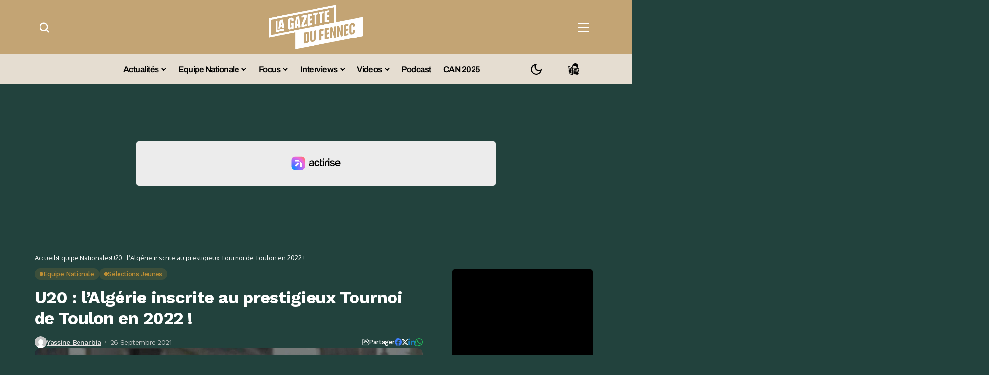

--- FILE ---
content_type: text/html; charset=UTF-8
request_url: https://lagazettedufennec.com/u20-lalgerie-inscrite-au-prestigieux-tournoi-de-toulon-en-2022/
body_size: 46285
content:
<!DOCTYPE html>
<!--[if IE 9 ]><html class="ie ie9" lang="fr-FR"><![endif]-->
   <html lang="fr-FR"> 
      <head>
         <meta charset="UTF-8">
         <meta http-equiv="X-UA-Compatible" content="IE=edge">
         <meta name="viewport" content="width=device-width, initial-scale=1">
		  <!-- Google tag (gtag.js) -->
<script async src="https://www.googletagmanager.com/gtag/js?id=G-RXZQ2JPSF0" type="pmdelayedscript" data-cfasync="false" data-no-optimize="1" data-no-defer="1" data-no-minify="1"></script>
<script type="pmdelayedscript" data-cfasync="false" data-no-optimize="1" data-no-defer="1" data-no-minify="1">
  window.dataLayer = window.dataLayer || [];
  function gtag(){dataLayer.push(arguments);}
  gtag('js', new Date());

  gtag('config', 'G-RXZQ2JPSF0');
</script>
         <link rel="preload" as="style" onload="this.onload=null;this.rel='stylesheet'" id="bopea_fonts_url_preload" href="https://lagazettedufennec.com/wp-content/cache/perfmatters/lagazettedufennec.com/fonts/9c45132cd2ac.google-fonts.min.css" crossorigin><noscript><link rel="stylesheet" href="https://lagazettedufennec.com/wp-content/cache/perfmatters/lagazettedufennec.com/fonts/9c45132cd2ac.google-fonts.min.css"></noscript><link rel="profile" href="https://gmpg.org/xfn/11">
                  <script id="pmcs-1-delay-slider-js">(function () {
  const START_EVENTS = ['pointerdown','touchstart','wheel','keydown','mousemove','scroll'];
  let started = false;

  function wireSwiper(el) {
    if (!el) return;
    if (el.dataset.autoplayHooked) return;
    el.dataset.autoplayHooked = '1';

    (function waitForSwiper(){
      const s = el.swiper;
      if (!s) { 
        requestAnimationFrame(waitForSwiper); 
        return; 
      }

      // stop immediately after init
      try { s.autoplay && s.autoplay.stop(); } catch(e){}

      const startOnce = () => {
        if (started) return;
        started = true;

        // ensure autoplay config exists, then start
        if (!s.params.autoplay) {
          s.params.autoplay = { delay: 6000, disableOnInteraction: false };
        } else {
          s.params.autoplay.delay = s.params.autoplay.delay || 6000;
          s.params.autoplay.disableOnInteraction = false;
        }
        try { s.autoplay && s.autoplay.start(); } catch(e){}
      };

      START_EVENTS.forEach(evt =>
        window.addEventListener(evt, startOnce, { once: true, passive: true })
      );
    })();
  }

  function prime(root = document) {
    root
      .querySelectorAll(
        '.fixit .swiper, .fixit.swiper, .fixit .swiper-container, .fixit.swiper-container'
      )
      .forEach(wireSwiper);
  }

  // Elementor widget lifecycle hooks (catches late inits)
  function hookElementor() {
    const h = window.elementorFrontend && window.elementorFrontend.hooks;
    if (!h) return;

    ['slides','image-carousel','media-carousel','gallery','posts','loop-grid']
      .forEach(name => 
        h.addAction(`frontend/element_ready/${name}.default`, $scope => {
          prime($scope[0] || document);
        })
      );
  }

  // MutationObserver backup for any dynamic re-render
  const mo = new MutationObserver(muts => {
    muts.forEach(m => 
      m.addedNodes && m.addedNodes.forEach(n => {
        if (n.nodeType !== 1) return;

        const selector = '.fixit .swiper, .fixit.swiper, .fixit .swiper-container, .fixit.swiper-container';

        if (n.matches?.(selector)) {
          wireSwiper(n);
        } else if (n.querySelector?.(selector)) {
          prime(n);
        }
      })
    );
  });

  function init() {
    prime();
    hookElementor();
    mo.observe(document.documentElement, { childList: true, subtree: true });
  }

  if (document.readyState === 'loading') {
    document.addEventListener('DOMContentLoaded', init);
  } else {
    init();
  }
})();

</script><meta name='robots' content='index, follow, max-image-preview:large, max-snippet:-1, max-video-preview:-1' />
	<style>img:is([sizes="auto" i], [sizes^="auto," i]) { contain-intrinsic-size: 3000px 1500px }</style>
	
	<!-- This site is optimized with the Yoast SEO plugin v26.6 - https://yoast.com/wordpress/plugins/seo/ -->
	<title>U20 : l&#039;Algérie inscrite au prestigieux Tournoi de Toulon en 2022 !</title><link rel="preload" href="https://lagazettedufennec.com/wp-content/uploads/2025/03/logo3.png" as="image" fetchpriority="high"><link rel="preload" href="https://lagazettedufennec.com/wp-content/uploads/2024/07/dark-lgdf-logo.png" as="image" fetchpriority="high"><link rel="preload" href="https://lagazettedufennec.com/wp-content/uploads/2025/12/Chiakha-680x383.jpg" as="image" imagesrcset="https://lagazettedufennec.com/wp-content/uploads/2025/12/Chiakha-680x383.jpg 680w, https://lagazettedufennec.com/wp-content/uploads/2025/12/Chiakha-300x169.jpg 300w, https://lagazettedufennec.com/wp-content/uploads/2025/12/Chiakha-1024x576.jpg 1024w, https://lagazettedufennec.com/wp-content/uploads/2025/12/Chiakha-768x432.jpg 768w, https://lagazettedufennec.com/wp-content/uploads/2025/12/Chiakha-1100x619.jpg 1100w, https://lagazettedufennec.com/wp-content/uploads/2025/12/Chiakha-200x113.jpg 200w, https://lagazettedufennec.com/wp-content/uploads/2025/12/Chiakha.jpg 1280w" imagesizes="(max-width: 680px) 100vw, 680px" fetchpriority="high">
	<meta name="description" content="La sélection nationale des U20 participera à la 48ème édition du tournoi Maurice Revello, plus connu sous le nom de &quot;Festival international Espoirs de" />
	<link rel="canonical" href="https://lagazettedufennec.com/u20-lalgerie-inscrite-au-prestigieux-tournoi-de-toulon-en-2022/" />
	<meta property="og:locale" content="fr_FR" />
	<meta property="og:type" content="article" />
	<meta property="og:title" content="U20 : l&#039;Algérie inscrite au prestigieux Tournoi de Toulon en 2022 !" />
	<meta property="og:description" content="La sélection nationale des U20 participera à la 48ème édition du tournoi Maurice Revello, plus connu sous le nom de &quot;Festival international Espoirs de" />
	<meta property="og:url" content="https://lagazettedufennec.com/u20-lalgerie-inscrite-au-prestigieux-tournoi-de-toulon-en-2022/" />
	<meta property="og:site_name" content="La Gazette du Fennec" />
	<meta property="article:publisher" content="https://fr-fr.facebook.com/LaGazetteDuFennec/" />
	<meta property="article:published_time" content="2021-09-26T17:24:27+00:00" />
	<meta property="article:modified_time" content="2021-09-26T17:41:09+00:00" />
	<meta property="og:image" content="https://lagazettedufennec.com/wp-content/uploads/2021/09/U20-tournoi-de-toulon-algerie-festival-international.jpeg" />
	<meta property="og:image:width" content="2000" />
	<meta property="og:image:height" content="1200" />
	<meta property="og:image:type" content="image/jpeg" />
	<meta name="author" content="Yassine Benarbia" />
	<meta name="twitter:card" content="summary_large_image" />
	<meta name="twitter:creator" content="@LGDFennec" />
	<meta name="twitter:site" content="@LGDFennec" />
	<meta name="twitter:label1" content="Écrit par" />
	<meta name="twitter:data1" content="Yassine Benarbia" />
	<meta name="twitter:label2" content="Durée de lecture estimée" />
	<meta name="twitter:data2" content="2 minutes" />
	<!-- / Yoast SEO plugin. -->


<link rel='dns-prefetch' href='//static.fastcmp.com' />
<link rel='dns-prefetch' href='//www.flashb.id' />
<link rel='dns-prefetch' href='//cdn.jsdelivr.net' />
<link rel='dns-prefetch' href='//cdn.pushmaster-cdn.xyz' />

<link rel="alternate" type="application/rss+xml" title="La Gazette du Fennec &raquo; Flux" href="https://lagazettedufennec.com/feed/" />
<link rel="alternate" type="application/rss+xml" title="La Gazette du Fennec &raquo; Flux des commentaires" href="https://lagazettedufennec.com/comments/feed/" />
	    
    <meta name="description" content="La sélection nationale des U20 participera à la 48ème édition du tournoi Maurice Revello, plus connu sous le nom de &#8220;Festival international Espoirs de Toulon&#8221;, qui aura lieu du 29 mai au 12 juin 2022 dans le département des Bouches-du-Rhône, dans le sud de la France. La FAF a confirmé l’inscription de l&#8217;Algérie U20 au [&hellip;]">
        
        <meta property="og:image" content="https://lagazettedufennec.com/wp-content/uploads/2021/09/U20-tournoi-de-toulon-algerie-festival-international-1024x614.jpeg">    
        
    <meta property="og:title" content="U20 : l&#8217;Algérie inscrite au prestigieux Tournoi de Toulon en 2022 !">
    <meta property="og:url" content="https://lagazettedufennec.com/u20-lalgerie-inscrite-au-prestigieux-tournoi-de-toulon-en-2022/">
    <meta property="og:site_name" content="La Gazette du Fennec">	
        <meta property="og:description" content="La sélection nationale des U20 participera à la 48ème édition du tournoi Maurice Revello, plus connu sous le nom de &#8220;Festival international Espoirs de Toulon&#8221;, qui aura lieu du 29 mai au 12 juin 2022 dans le département des Bouches-du-Rhône, dans le sud de la France. La FAF a confirmé l’inscription de l&#8217;Algérie U20 au [&hellip;]" />
	    	<meta property="og:type" content="article"/>
    <meta property="article:published_time" content="2021-09-26T17:24:27+00:00"/>
    <meta property="article:modified_time" content="2021-09-26T17:41:09+00:00"/>
    <meta name="author" content="Yassine Benarbia"/>
    <meta name="twitter:card" content="summary_large_image"/>
    <meta name="twitter:creator" content="@envato"/>
        <meta name="twitter:label1" content="Written by"/>
        <meta name="twitter:data1" content="Yassine Benarbia"/>
	<style>
.banner-mobile { display: none; }
.banner-desktop { display: block; }

@media screen and (max-width: 768px) {
  .banner-desktop { display: none; }
  .banner-mobile { display: block; }
}
</style><link rel='stylesheet' id='post-views-counter-frontend-css' href='https://lagazettedufennec.com/wp-content/plugins/post-views-counter/css/frontend.css?ver=1.7.1' media='all' />
<style id='fast-cmp-custom-styles-inline-css'>
#fast-cmp-container button.fast-cmp-button-primary{background-color:#bc9136!important;color:#FFFFFF!important;}#fast-cmp-container #fast-cmp-home button.fast-cmp-button-secondary{box-shadow: inset 0 0 0 1px #bc9136!important;}#fast-cmp-container #fast-cmp-home button.fast-cmp-navigation-button{box-shadow: inset 0 0 0 1px #bc9136!important;}#fast-cmp-container #fast-cmp-home button.fast-cmp-button-secondary{color:#bc9136!important;}#fast-cmp-container #fast-cmp-home button.fast-cmp-button-secondary:hover{box-shadow: inset 0 0 0 1px #bc9136!important;color:#bc9136!important;}#fast-cmp-container #fast-cmp-home button.fast-cmp-navigation-button, #fast-cmp-container .fast-cmp-layout-header .fast-cmp-navigation-button{background-color:transparent!important;color:#bc9136!important;}#fast-cmp-container #fast-cmp-home button.fast-cmp-navigation-button:hover, #fast-cmp-container .fast-cmp-layout-header .fast-cmp-navigation-button:hover{box-shadow: inset 0 0 0 1px #bc9136!important;color:#bc9136!important;}#fast-cmp-container #fast-cmp-consents .fast-cmp-layout-nav button.fast-cmp-navigation-button {color: #bc9136!important;box-shadow: inset 0 0 0 1px #bc9136!important;}#fast-cmp-form .fast-cmp-spinner {border-left-color: #FFFFFF!important;}#fast-cmp-container button.fast-cmp-button-primary:focus {border-color: #bc9136!important;box-shadow: inset 0 0 0 2px #bc9136, inset 0 0 0 4px #fff!important;outline: solid transparent !important;}
</style>
<style id='actirise-presized-inline-css'>
div[data-actirise-slot="aside-desktop"]{ display: none;  margin: 10px auto;}@media screen and (min-width: 770px){div[data-actirise-slot="aside-desktop"].device-desktop{display: flex !important;width: 100%;min-height: 620px; }} @media screen and (min-width: 481px) and (max-width: 769px){div[data-actirise-slot="aside-desktop"].device-tablet{display: flex !important;width: 100%;min-height: 620px; }}div[data-actirise-slot="top-page"]{ display: none;  margin: 10px auto;}@media screen and (min-width: 770px){div[data-actirise-slot="top-page"].device-desktop{display: flex !important;width: 100%;min-height: 250px; }} @media screen and (max-width: 480px){div[data-actirise-slot="top-page"].device-mobile{display: flex !important;width: 100%;min-height: 280px; }} @media screen and (min-width: 481px) and (max-width: 769px){div[data-actirise-slot="top-page"].device-tablet{display: flex !important;width: 100%;min-height: 280px; }}div[data-actirise-slot="top-content"]{ display: none;  margin: 10px auto;}@media screen and (min-width: 770px){div[data-actirise-slot="top-content"].device-desktop{display: flex !important;width: 100%;min-height: 300px; }} @media screen and (max-width: 480px){div[data-actirise-slot="top-content"].device-mobile{display: flex !important;width: 100%;min-height: 380px; }} @media screen and (min-width: 481px) and (max-width: 769px){div[data-actirise-slot="top-content"].device-tablet{display: flex !important;width: 100%;min-height: 380px; }}
</style>
<link rel='stylesheet' id='wp-block-library-css' href='https://lagazettedufennec.com/wp-includes/css/dist/block-library/style.min.css?ver=6.8.3' media='all' />
<style id='wp-block-library-theme-inline-css'>
.wp-block-audio :where(figcaption){color:#555;font-size:13px;text-align:center}.is-dark-theme .wp-block-audio :where(figcaption){color:#ffffffa6}.wp-block-audio{margin:0 0 1em}.wp-block-code{border:1px solid #ccc;border-radius:4px;font-family:Menlo,Consolas,monaco,monospace;padding:.8em 1em}.wp-block-embed :where(figcaption){color:#555;font-size:13px;text-align:center}.is-dark-theme .wp-block-embed :where(figcaption){color:#ffffffa6}.wp-block-embed{margin:0 0 1em}.blocks-gallery-caption{color:#555;font-size:13px;text-align:center}.is-dark-theme .blocks-gallery-caption{color:#ffffffa6}:root :where(.wp-block-image figcaption){color:#555;font-size:13px;text-align:center}.is-dark-theme :root :where(.wp-block-image figcaption){color:#ffffffa6}.wp-block-image{margin:0 0 1em}.wp-block-pullquote{border-bottom:4px solid;border-top:4px solid;color:currentColor;margin-bottom:1.75em}.wp-block-pullquote cite,.wp-block-pullquote footer,.wp-block-pullquote__citation{color:currentColor;font-size:.8125em;font-style:normal;text-transform:uppercase}.wp-block-quote{border-left:.25em solid;margin:0 0 1.75em;padding-left:1em}.wp-block-quote cite,.wp-block-quote footer{color:currentColor;font-size:.8125em;font-style:normal;position:relative}.wp-block-quote:where(.has-text-align-right){border-left:none;border-right:.25em solid;padding-left:0;padding-right:1em}.wp-block-quote:where(.has-text-align-center){border:none;padding-left:0}.wp-block-quote.is-large,.wp-block-quote.is-style-large,.wp-block-quote:where(.is-style-plain){border:none}.wp-block-search .wp-block-search__label{font-weight:700}.wp-block-search__button{border:1px solid #ccc;padding:.375em .625em}:where(.wp-block-group.has-background){padding:1.25em 2.375em}.wp-block-separator.has-css-opacity{opacity:.4}.wp-block-separator{border:none;border-bottom:2px solid;margin-left:auto;margin-right:auto}.wp-block-separator.has-alpha-channel-opacity{opacity:1}.wp-block-separator:not(.is-style-wide):not(.is-style-dots){width:100px}.wp-block-separator.has-background:not(.is-style-dots){border-bottom:none;height:1px}.wp-block-separator.has-background:not(.is-style-wide):not(.is-style-dots){height:2px}.wp-block-table{margin:0 0 1em}.wp-block-table td,.wp-block-table th{word-break:normal}.wp-block-table :where(figcaption){color:#555;font-size:13px;text-align:center}.is-dark-theme .wp-block-table :where(figcaption){color:#ffffffa6}.wp-block-video :where(figcaption){color:#555;font-size:13px;text-align:center}.is-dark-theme .wp-block-video :where(figcaption){color:#ffffffa6}.wp-block-video{margin:0 0 1em}:root :where(.wp-block-template-part.has-background){margin-bottom:0;margin-top:0;padding:1.25em 2.375em}
</style>
<style id='classic-theme-styles-inline-css'>
/*! This file is auto-generated */
.wp-block-button__link{color:#fff;background-color:#32373c;border-radius:9999px;box-shadow:none;text-decoration:none;padding:calc(.667em + 2px) calc(1.333em + 2px);font-size:1.125em}.wp-block-file__button{background:#32373c;color:#fff;text-decoration:none}
</style>
<link rel="stylesheet" id="fdm-front-css" href="https://lagazettedufennec.com/wp-content/cache/perfmatters/lagazettedufennec.com/minify/895d6d853680.fdm-admin.min.css?ver=2.0.1" media="all">


<link rel='stylesheet' id='bopea_layout-css' href='https://lagazettedufennec.com/wp-content/themes/bopea/css/layout.css?ver=1.0.8' media='all' />
<link rel="stylesheet" id="bopea_style-css" href="https://lagazettedufennec.com/wp-content/cache/perfmatters/lagazettedufennec.com/minify/c232060b2642.style.min.css?ver=1.0.8" media="all">
<style id='bopea_style-inline-css'>
body.options_dark_skin{ --jl-logo-txt-color: #fff; --jl-logo-txt-side-color: #fff; --jl-logo-txt-foot-color: #fff; --jl-sh-bg: #fff; --jl-theme-head-color: #fff; --jl-single-head-color: #fff; --jl-single-h1-color: #fff; --jl-single-h2-color: #fff; --jl-single-h3-color: #fff; --jl-single-h4-color: #fff; --jl-single-h5-color: #fff; --jl-single-h6-color: #fff; --jl-main-color: #c69b4a; --jl-bg-color: #010617; --jl-boxbg-color: #010617; --jl-txt-color: #FFF; --jl-btn-bg: #454545; --jl-comment-btn-link: #454545; --jl-comment-btn-linkc: #FFF; --jlgdpr-bg: #222; --jlgdpr-color: #FFF; --jl-menu-bg: #000000; --jl-menu-line-color: #2f2f2f; --jl-menu-color: #ffffff; --jl-menu-hcolor: #ffffff; --jl-sub-bg-color: #222; --jl-sub-menu-color: #FFF; --jl-sub-line-color: #464646; --jl-sub-item-bg: #333; --jl-sub-hcolor: #7118ff; --jl-logo-bg: #111; --jl-logo-color: #FFF; --jl-single-color: #FFF; --jl-single-link-color: #7118ff; --jl-single-link-hcolor: #7118ff; --jl-except-color: #ddd; --jl-meta-color: #ffffff; --jl-post-line-color: #494949; --jl-author-bg: #454545; --jl-foot-bg: #020D34; --jl-foot-color: #dcdcdc; --jl-foot-link: #ffffff; --jl-foot-hlink: #005aff; --jl-foot-head: #005aff; --jl-foot-line: rgba(136,136,136,0.15); } body.admin-bar{ --jl-stick-abar: 32px; } body{ --jl-canvas-w: 350px; --jl-logo-size: 32px; --jl-logo-size-mob: 30px; --jl-logo-txt-sps: ; --jl-logo-txt-color: #ffffff; --jl-logo-txt-side-color: #000; --jl-logo-txt-foot-color: #000; --jl-img-h: 56.25%; --jl-sh-bg: #000; --jl-theme-head-color: #000; --jl-single-head-color: #000; --jl-single-h1-color: #000; --jl-single-h2-color: #000; --jl-single-h3-color: #000; --jl-single-h4-color: #000; --jl-single-h5-color: #000; --jl-single-h6-color: #000; --jl-main-width: 1180px; --jl-boxed-p: 30px; --jl-main-color: #bf8f34; --jl-cat-sk: #bf8f34; --jl-bg-color: #FFF; --jl-boxbg-color: #FFF; --jl-txt-color: #000; --jl-txt-light: #FFF; --jl-btn-bg: #000; --jl-comment-btn-link: #F1F1F1; --jl-comment-btn-linkc: #000; --jl-desc-light: #ddd; --jl-meta-light: #ffffff; --jl-input-radius: 5px; --jl-input-size: 15px; --jl-button-radius: 5px; --jl-fnav-radius: 0px; --jl-menu-bg: #ffffff; --jl-menu-line-color: #eeeeee; --jl-menu-color: #000000; --jl-menu-hcolor: #000000; --jl-sub-bg-color: #ffffff; --jl-sub-menu-color: #0a0a0a; --jl-sub-line-color: #eeeeee; --jl-sub-m-radius: 8px; --jl-menu-ac-color: #bf8f34; --jl-menu-ac-height: 3px; --jl-logo-bg: #FFF; --jl-logo-color: #000; --jl-pa-ach: 33px; --jl-pa-ach-excp: 16px; --jl-ache-4col: 25px; --jl-ache-3col: 35px; --jl-ache-2col: 35px; --jl-ach-excp: 14px; --jl-ach-ls-excp: 0em; --jl-ach-lh-excp: 1.5; --jl-excpt-row: 2; --jl-single-title-size: 35px; --jl-sub-title-s: 17px; --jl-subt-max: 100%; --jl-single-color: #282828; --jl-single-link-color: #7118ff; --jl-single-link-hcolor: #7118ff; --jl-except-color: #666; --jl-meta-color: #0a0a0a; --jl-post-line-color: #e9e9e9; --jl-author-bg: rgba(136,136,136,0.1); --jl-post-related-size: 18px; --jl-foot-bg: #f9f9fa; --jl-foot-color: #0a0a0a; --jl-foot-link: #0a0a0a; --jl-foot-hlink: #005aff; --jl-foot-head: #000000; --jl-foot-line: rgba(136,136,136,0.15); --jl-foot-menu-col: 3; --jl-foot-title-size: 18px; --jl-foot-font-size: 14px; --jl-foot-copyright: 13px; --jl-foot-menu-size: 13px; --jl-body-font: Oxygen, Verdana, Geneva, sans-serif; --jl-body-font-size: 14px; --jl-body-font-weight: 400; --jl-body-spacing: 0em; --jl-body-line-height: 1.5; --jl-logo-width: 110px; --jl-m-logo-width: 110px; --jl-s-logo-width: 110px; --jl-fot-logo-width: 110px; --jl-title-font: Work Sans, Verdana, Geneva, sans-serif; --jl-title-font-weight: 700; --jl-title-transform: none; --jl-title-space: -0.02em; --jl-title-line-height: 1.2; --jl-title-line-h: 1px; --jl-content-font-size: 17px; --jl-content-spacing: 0em; --jl-content-line-height: 1.6; --jl-sec-menu-height: 65px; --jl-stick-space: 20px; --jl-stick-abar: 0px; --jl-stick-abmob: 46px; --jl-menu-font: Work Sans, Verdana, Geneva, sans-serif; --jl-menu-font-size: 17px; --jl-menu-font-weight: 600; --jl-menu-transform: capitalize; --jl-menu-space: -0.03em; --jl-spacing-menu: 25px; --jl-submenu-font-size: 15px; --jl-submenu-font-weight: 500; --jl-submenu-transform: capitalize; --jl-submenu-space: -0.02em; --jl-sub-item-bg: #f6f6f6; --jl-sub-hcolor: #7118ff; --jl-cat-font-size: 13px; --jl-cat-font-weight: 500; --jl-cat-font-space: -0.03em; --jl-cat-transform: capitalize; --jl-meta-font-size: 13px; --jl-meta-font-ssize: 14px; --jl-meta-font-weight: 400; --jl-meta-a-font-weight: 500; --jl-meta-font-space: -0.03em; --jl-meta-transform: capitalize; --jl-button-font-size: 14px; --jl-button-font-weight: 500; --jl-button-transform: none; --jl-button-space: 0em; --jl-loadmore-font-size: 13px; --jl-loadmore-font-weight: 500; --jl-loadmore-transform: none; --jl-loadmore-space: 0em; --jl-border-rounded: 10px; --jl-top-rounded: 6px; --jlgdpr-width: 350px; --jlgdpr-space: 20px; --jlgdpr-radius: 10px; --jlgdpr-padding: 20px; --jlgdpr-pos: flex-start; --jl-cookie-des-size: 13px; --jl-cookie-btn-size: 13px; --jlgdpr-btn: 5px; --jl-cookie-btn-space: 0em; --jl-cookie-btn-transform: capitalize; --jlgdpr-bg: #fff; --jlgdpr-color: #000; --jl-widget-fsize: 18px; --jl-widget-space: -0.03em; --jl-widget-transform: capitalize; } ::selection { background-color: #c69b4a; color: #FFF; } .jl_rel_posts .jl_imgw { padding-bottom: var(--jl-img-h, 66.66667%) !important; height: unset !important; } .jl_lg_opt .jl_ov_el .jl_fe_text .jl_fe_inner{ position: relative !important; z-index: 1; } .jl_lg_opt .jl_cap_ov.jlcapvv{ z-index: 0; } * { text-rendering: optimizeLegibility; -webkit-font-smoothing: antialiased; -moz-osx-font-smoothing: grayscale; }  .jl_fr12_inner .jl_imgw, .jl_fr7_inner .jl_p_fr7 .jl_imgw, .jl_fr6_inner .jl_cgrid_layout .jl_imgw{ padding-bottom: var(--jl-img-h, 66.66667%); height: unset; } .jl_fe_text{ text-align: var(--jl-t-align, left); } .jl_sifea_img{max-width: fit-content;}  .jl_achv_tpl_list{ --jl-ache-title: 20px; } .jl_achv_tpl_2grid{ --jl-ache-title: 22px; } .jl_achv_tpl_3grid{ --jl-ache-title: 22px; } .jl_achv_tpl_4grid{ --jl-ache-title: 17px; } .jl_achv_tpl_classic{ --jl-ache-title: 35px; } .jl_achv_tpl_2ov{ --jl-ache-title: 23px; } .jl_achv_tpl_3ov{ --jl-ache-title: 22px; } .jl_achv_tpl_4ov{ --jl-ache-title: 18px; }  .jl_tline .jl_fe_title a, .jl_tline .jl_wc_title a, .jl_tline .woocommerce-loop-product__title a, .jl_tline .jl_navpost .jl_cpost_title, .jl_bgt .jl_fe_title a, .jl_bgt .jl_wc_title a, .jl_bgt .woocommerce-loop-product__title a, .jl_bgt .jl_navpost .jl_cpost_title{ display: inline !important; } body.options_dark_skin #jl_sb_nav{ --jl-bg-color: #010617; --sect-t-color: #fff; --jl-txt-color: #fff; --jl-meta-color: #ddd; --jl-post-line-color: #303041; --jl-theme-head-color: var(--sect-t-color); } #jl_sb_nav{ --jl-bg-color: #ffffff; --sect-t-color: #000; --jl-txt-color: #000; --jl-meta-color: #0a0a0a; --jl-post-line-color: #e9ecef; --jl-theme-head-color: var(--sect-t-color); } .jl_sh_ctericons.jlshcolor li, .jl_sh_ctericons.jlshsc li{ display: flex; align-items: center; } .jl_sh_ctericons.jlshcolor .jl_sh_i, .jl_sh_ctericons.jlshsc .jl_sh_i{ display: flex; } .jl_encanw #jl_sb_nav .logo_small_wrapper a img.jl_logo_n{ opacity: 0; } .jl_encanw #jl_sb_nav .logo_small_wrapper a img.jl_logo_w{ opacity: 1; } .jl_enhew .jlc-hmain-in .logo_small_wrapper a img.jl_logo_n{ opacity: 0; } .jl_enhew .jlc-hmain-in .logo_small_wrapper a img.jl_logo_w{ opacity: 1; } .jl_enstew .jlc-stick-main-in .logo_small_wrapper a img.jl_logo_n{ opacity: 0; } .jl_enstew .jlc-stick-main-in .logo_small_wrapper a img.jl_logo_w{ opacity: 1; } .jl_ovt{ height: 1px; visibility: hidden; margin: 0px; padding: 0px; } .jl_ads_wrap_sec *{ margin: 0px; padding: 0px; } .jl_ads_wrap_sec.jl_head_adsab{align-items:center;}.jl_ads_wrap_sec.jl_head_adsbl{margin-top: 40px; align-items:center;}.jl_ads_wrap_sec.jl_con_adsab{align-items:center;}.jl_ads_wrap_sec.jl_con_adsbl{align-items:center;}.jl_ads_wrap_sec.jl_auth_adsab{margin-top: 40px; align-items:center;}.jl_ads_wrap_sec.jl_auth_adsbl{align-items:center;}.jl_ads_wrap_sec.jl_rel_adsab{align-items:center;}.jl_ads_wrap_sec.jl_rel_adsbl{align-items:center;}.jl_ads_wrap_sec.jl_foot_adsab{margin-bottom: 40px; align-items:center;}.jl_ads_wrap_sec.jl_foot_adsbl{padding: 40px 0px; align-items:center;}.jl_imgw:hover .jl_imgin img, .jl_ov_el:hover .jl_imgin img, .jl_box_info:hover .jl_box_bg img{transform: scale(1.01);}.jlac_smseah.active_search_box{ overflow: unset; } .jlac_smseah.active_search_box .search_header_wrapper .jli-search{ transform: scale(.9); } .jlac_smseah.active_search_box .search_header_wrapper .jli-search:before{ font-family: "jl_font" !important; content: "\e906" !important; } .jl_shwp{ display: flex; height: 100%; } .jl_ajse{ position: absolute !important; background: var(--jl-sub-bg-color); width: 350px; top: 100% !important; right: 0px; left: auto; padding: 15px 20px; height: unset; box-shadow: 0 0 25px 0 rgba(0,0,0,.08); border-radius: var(--jl-sub-m-radius, 8px); transform: translateY(-0.6rem); } .jl_ajse .searchform_theme{ padding: 0px; float: none !important; position: unset; transform: unset; display: flex; align-items: center; justify-content: space-between; border-radius: 0px; border-bottom: 0px !important; } .jl_ajse .jl_search_head{ width: 100%; display: flex; flex-direction: column; } .jl_ajse.search_form_menu_personal .searchform_theme .search_btn{ float: none; border: 0px !important; height: 30px; font-size: 14px; color: var(--jl-sub-menu-color) !important; } .jl_ajse .jl_shnone{ font-size: 14px; margin: 0px; } .jl_ajse.search_form_menu_personal .searchform_theme .search_btn::-webkit-input-placeholder{ color: var(--jl-sub-menu-color) !important; } .jl_ajse.search_form_menu_personal .searchform_theme .search_btn::-moz-placeholder{ color: var(--jl-sub-menu-color) !important; } .jl_ajse.search_form_menu_personal .searchform_theme .search_btn:-ms-input-placeholder{ color: var(--jl-sub-menu-color) !important; } .jl_ajse.search_form_menu_personal .searchform_theme .search_btn:-moz-placeholder{ color: var(--jl-sub-menu-color) !important; } .jl_ajse .searchform_theme .button{ height: 30px; position: unset; padding: 0px 12px !important; background: var(--jl-main-color) !important; border-radius: var(--jl-sbr, 4px); text-transform: capitalize; font-weight: var(--jl-button-font-weight); font-size: 14px; width: auto; letter-spacing: var(--jl-submenu-space); } .jlc-hmain-w.jl_base_menu .jl_ajse .searchform_theme .button i.jli-search, .jlc-stick-main-w .jl_ajse .searchform_theme .button i.jli-search{ color: #fff !important; font-size: 12px; } .jl_ajse .jl_search_wrap_li{ --jl-img-space: 10px; --jl-img-w: 90px; --jl-smimg-h: 70px; --jl-h-align: left; --jl-t-size: 14px; --jl-txt-color: var(--jl-sub-menu-color) !important; --jl-meta-color: var(--jl-sub-menu-color) !important; --jlrow-gap: 15px; --jl-img-m: 13px; --jl-post-line-color: transparent; } .jl_ajse .jl_search_wrap_li .jl-donut-front{ top: 0px; right: 0px; } .jl_ajse .jl_search_wrap_li .jl_grid_wrap_f{ width: 100%; display: grid; overflow: hidden; grid-template-columns: repeat(1,minmax(0,1fr)); grid-row-gap: var(--jlrow-gap); border-top: 2px solid var(--jl-sub-line-color); padding-top: 20px; margin-top: 10px; margin-bottom: 6px; } .jl_ajse .jl_search_wrap_li .jl_li_in{ flex-direction: row !important; } .jl_ajse .jl_search_wrap_li .jl_li_in .jl_img_holder{ height: 70px !important; -webkit-flex: 0 0 var(--jl-img-w, 180px); -ms-flex: 0 0 var(--jl-img-w, 180px); flex: 0 0 var(--jl-img-w, 180px); width: var(--jl-img-w, 180px); } .jl_ajse .jl_search_wrap_li .jl_li_in .jl_img_holder .jl_imgw{ height: 70px !important; } .jl_ajse .jl_post_meta{ opacity: .5; margin-top: 5px !important; } .jl_ajse .jl_post_meta .jl_author_img_w, .jl_ajse .jl_post_meta .post-date:before{ display: none; } .jl_item_bread i{font-size: inherit;} .logo_link, .logo_link:hover{ font-family: var(--jl-title-font); font-weight: var(--jl-title-font-weight); text-transform: var(--jl-title-transform); letter-spacing: var(--jl-logo-txt-sps); line-height: var(--jl-title-line-height); font-size: var(--jl-logo-size); color: var(--jl-logo-txt-color); } @media only screen and (max-width: 767px) { .logo_link, .logo_link:hover{ font-size: var(--jl-logo-size-mob); } } .logo_link > h1, .logo_link > span{ font-size: inherit; color: var(--jl-logo-txt-color); } .jl_mobile_nav_inner .logo_link, .jl_mobile_nav_inner .logo_link:hover{ color: var(--jl-logo-txt-side-color); } .jl_ft_cw .logo_link, .jl_ft_cw .logo_link:hover{ color: var(--jl-logo-txt-foot-color); } body, p, .jl_fe_des{ letter-spacing: var(--jl-body-spacing); } .jl_content, .jl_content p{ font-size: var(--jl-content-font-size); line-height: var(--jl-content-line-height); letter-spacing: var(--jl-content-spacing); } .jl_vid_mp.jl_livid.sgvpop{ display: flex; } .jl_vid_mp.jl_livid.sgvpop .jl_pop_vid{ position: absolute !important; } .jl_single_tpl7 .jl_vid_mp.jl_livid.sgvpop, .jl_shead_mix9 .jl_vid_mp.jl_livid.sgvpop, .jl_shead_mix12 .jl_vid_mp.jl_livid.sgvpop, .jl_shead_tpl3 .jl_vid_mp.jl_livid.sgvpop{ transform: unset; position: unset; margin: 30px auto 0px auto; } .post_sw{display: none;} .jls_con_w{max-width: 100%;}         .jl_nav_stick.menu-invisible.menu-detached .jl_r_menu{ -moz-transform: translateY(0%); -ms-transform: translateY(0%); -webkit-transform: translateY(0%); transform: translateY(0%); }     .jl_sticky_fixed .jl-sb-w .jl-sb-in, .jl_sticky_fixed .jl-sticky > *, .menu-detached .jl_sidebar_w, .jl_sticky_fixed .post_sw .post_s{ top: calc(var(--jl-sec-menu-height) + var(--jl-stick-space) + var(--jl-stick-abar)) !important; } .jl_lb3 .jl_cat_lbl, .jl_lb4 .jl_cat_lbl, .jl_lb5 .jl_cat_lbl, .jl_lb6 .jl_cat_lbl, .jl_lb7 .jl_cat_lbl{ padding: 4px 10px !important; border-radius: 16px !important; } .jlc-container, .jl_shead_tpl4.jl_shead_mix10 .jl_fe_text{max-width: 1180px;} .jl_sli_in .jl_sli_fb{order: 1;} .jl_sli_in .jl_sli_tw{order: 2;} .jl_sli_in .jl_sli_pi{order: 3;} .jl_sli_in .jl_sli_din{order: 4;} .jl_sli_in .jl_sli_wapp{order: 5;} .jl_sli_in .jl_sli_tele{order: 6;} .jl_sli_in .jl_sli_tumblr{order: 7;} .jl_sli_in .jl_sli_line{order: 7;} .jl_sli_in .jl_sli_mil{order: 7;}  .post_sw .jl_sli_in .jl_sli_pi, .jlp_hs .jl_sli_in .jl_sli_pi{display: none !important;} .post_sw .jl_sli_in .jl_sli_tele, .jlp_hs .jl_sli_in .jl_sli_tele{display: none !important;}  .post_sw .jl_sli_in .jl_sli_tumblr, .jlp_hs .jl_sli_in .jl_sli_tumblr{display: none !important;} .post_sw .jl_sli_in .jl_sli_line, .jlp_hs .jl_sli_in .jl_sli_line{display: none !important;}  .post_sw .jl_sli_in .jl_sli_mil, .jlp_hs .jl_sli_in .jl_sli_mil{display: none !important;}  .jl_sfoot .jl_sli_in .jl_sli_pi{display: none !important;} .jl_enltxt .logo_small_wrapper_table .logo_small_wrapper .logo_link *{ max-width: unset; width: unset; } .logo_small_wrapper_table .logo_small_wrapper a .jl_logo_w { position: absolute;top: 0px;left: 0px;opacity: 0; } .logo_small_wrapper_table .logo_small_wrapper .logo_link *{ max-width: var(--jl-logo-width); width: var(--jl-logo-width); } .jl_sleft_side .jl_smmain_side{ order: 1; padding-left: 20px; padding-right: 30px; } .jl_sleft_side .jl_smmain_con{ order: 2; } .jl_rd_wrap{ top: 0; } .jl_rd_read{ height: 5px; background-color: #ba9232; background-image: linear-gradient(to right, #caa24b 0%, #ba9232 100%); } .jl_view_none{display: none !important;} .jl_sifea_img, .jl_smmain_w .swiper-slide-inner{ border-radius: var(--jl-border-rounded); overflow: hidden; } .jl_shead_mix12 .jl_ov_layout, .jl_shead_mix10 .jl_ov_layout, .jl_shead_mix9 .jl_ov_layout{ border-radius: 0px; }   .jl_fot_gwp{ display: flex; width: 100%; justify-content: space-between; align-items: center; margin-top: 25px; } .jl_fot_gwp .jl_post_meta{ margin-top: 0px !important; } .jl_ma_layout .jl-ma-opt:nth-child(2) .jl_fot_gwp .jl_post_meta{ margin-top: 13px !important; } @media only screen and (min-width: 769px) { .jl_ma_layout .jl-ma-opt:nth-child(2) .jl_fot_gwp .jl_post_meta{ margin-top: 0px !important; } } .jl_fot_gwp .jl_fot_sh{ display: flex; } .jl_fot_gwp .jl_fot_sh > span{ display: flex; align-items: center; font-size: 14px; color: #B5B5B5; } .jl_fot_gwp .jl_fot_sh .jl_book_mark.jl_saved_p{ color: var(--jl-main-color); } .jl_fot_gwp .jl_fot_sh .jl_book_mark.jl_saved_p .jli-icon_save:before{ content: "\e901"; } .jl_fot_gwp .jl_fot_sh .jl_fot_share_i{ margin-left: 13px; } .jls_tooltip { position: relative; display: inline-block; cursor: pointer; } .jls_tooltip .jls_tooltip_w{ visibility: hidden; position: absolute; z-index: 1; opacity: 0; transition: opacity .3s; } .jls_tooltip:hover .jls_tooltip_w{ visibility: visible; opacity: 1; } .jls_tooltip .jls_tooltiptext { position: relative; display: flex; text-align: center; padding: 0px; justify-content: center; } .jl_ov_el .jls_tooltip .jls_tooltiptext{ --jl-sh-bg: #fff; } .jls_tooltip-top { padding-bottom: 10px !important; bottom: 100%; left: 50%; margin-left: -50px; } .jls_tooltiptext .jls_tooltip_in{ position: relative; z-index: 2; background: var(--jl-sh-bg); padding: 5px 0px; font-weight: 400; border-radius: 7px; } .jls_tooltip_in .jl_sli_line.jl_shli{ display: none !important; } .jls_tooltip > svg{ width: 0.93em; height: 0.93em; } .jls_tooltip > i{ font-size: 90%; } .jl_share_l_bg .jls_tooltiptext .jl_sli_in{ gap: 3px !important; display: flex; } .jls_tooltip-top .jls_tooltiptext::after { content: ""; position: absolute; bottom: -2px; right: 5px; width: 10px; height: 10px; margin-left: -5px; background-color: var(--jl-sh-bg); z-index: 1; transform: rotate(45deg); } .jl_fot_share_i .jls_tooltip_w{ width: auto; margin-left: 0px; right: 0px; bottom: auto; right: 1px; top: -46px; left: auto; } .jl_fot_share_i .jls_tooltip_w:before{ display:none; } .jl_fot_share_i .jls_tooltip_in{ padding: 6px 8px !important; } .jl_fot_share_i .jls_tooltip_in .post_sw{ display: block; width: auto; } .jl_fot_share_i.jl_share_l_bg.jls_tooltip{ z-index: 10; display: none; margin-left: var(--jl-sh-lp, auto); } .jl_fot_share_i.jl_share_l_bg.jls_tooltip:before{ display: none; } .jls_tooltiptext .jl_shli a{ flex: 0 0 25px; width: 25px !important; height: 25px !important; font-size: 12px !important; display: flex !important; align-items: center !important; justify-content: center !important; color: #fff !important } .jls_tooltiptext .jl_shli:before{ display: none; } .jl_share_l_bg .jls_tooltiptext .jl_sli_in .jl_shli a{ border-radius: 7px !important; color: #fff !important; transition: unset; text-decoration: none !important; } .jls_tooltiptext .single_post_share_icon_post li a i{ margin: 0px; } .jl_fot_gwp .jl_fot_sh .jl_fot_save > i, .jl_fot_gwp .jl_fot_sh .jl_fot_share_i > i{ transition: opacity 0.2s ease 0s; } .jl_fot_gwp .jl_fot_sh .jl_fot_save:hover > i, .jl_fot_gwp .jl_fot_sh .jl_fot_share_i:hover > i{ color: var(--jl-main-color); } .jl_main_achv .jl_fot_share_i.jl_share_l_bg.jls_tooltip{ display: inline-flex; }   .jl_home_bw .image-post-thumb{ margin-bottom: 30px; } .cat-item-58 span{background: #64a51d}.jl_cat_cid_58{--jl-catc-bg: #64a51d !important;}.jl_cat_opt4 .jl_cat_opt_w.jl_cat_cid_58{--jl-catb-bg: #64a51d !important;}.jl_f_cat .jl_cat58{--jl-cat-sk: #64a51d;}.cat-item-37 span{background: #ff2905}.jl_cat_cid_37{--jl-catc-bg: #ff2905 !important;}.jl_cat_opt4 .jl_cat_opt_w.jl_cat_cid_37{--jl-catb-bg: #ff2905 !important;}.jl_f_cat .jl_cat37{--jl-cat-sk: #ff2905;}.cat-item-10407 span{background: #006ff6}.jl_cat_cid_10407{--jl-catc-bg: #006ff6 !important;}.jl_cat_opt4 .jl_cat_opt_w.jl_cat_cid_10407{--jl-catb-bg: #006ff6 !important;}.jl_f_cat .jl_cat10407{--jl-cat-sk: #006ff6;}.cat-item-11462 span{background: #1da5ba}.jl_cat_cid_11462{--jl-catc-bg: #1da5ba !important;}.jl_cat_opt4 .jl_cat_opt_w.jl_cat_cid_11462{--jl-catb-bg: #1da5ba !important;}.jl_f_cat .jl_cat11462{--jl-cat-sk: #1da5ba;}.cat-item-11452 span{background: #8224e3}.jl_cat_cid_11452{--jl-catc-bg: #8224e3 !important;}.jl_cat_opt4 .jl_cat_opt_w.jl_cat_cid_11452{--jl-catb-bg: #8224e3 !important;}.jl_f_cat .jl_cat11452{--jl-cat-sk: #8224e3;}h1, h2, h3, h4, h5, h6, h1 a, h2 a, h3 a, h4 a, h5 a, h6 a{ color: var(--jl-theme-head-color); } .jl_shead_tpl1 .jl_head_title, .jl_single_tpl6 .jl_shead_tpl1 .jl_head_title, .jl_shead_mix13 .jl_head_title{ color: var(--jl-single-head-color); } .jl_content h1, .content_single_page h1, .jl_content h1 a, .content_single_page h1 a, .jl_content h1 a:hover, .content_single_page h1 a:hover{color: var(--jl-single-h1-color);} .jl_content h2, .content_single_page h2, .jl_content h2 a, .content_single_page h2 a, .jl_content h2 a:hover, .content_single_page h2 a:hover{color: var(--jl-single-h2-color);} .jl_content h3, .content_single_page h3, .jl_content h3 a, .content_single_page h3 a, .jl_content h3 a:hover, .content_single_page h3 a:hover{color: var(--jl-single-h3-color);} .jl_content h4, .content_single_page h4, .jl_content h4 a, .content_single_page h4 a, .jl_content h4 a:hover, .content_single_page h4 a:hover{color: var(--jl-single-h4-color);} .jl_content h5, .content_single_page h5, .jl_content h5 a, .content_single_page h5 a, .jl_content h5 a:hover, .content_single_page h5 a:hover{color: var(--jl-single-h5-color);} .jl_content h6, .content_single_page h6, .jl_content h6 a, .content_single_page h6 a, .jl_content h6 a:hover, .content_single_page h6 a:hover{color: var(--jl-single-h6-color);}  .jl_content h1, .content_single_page h1, .jl_content h2, .content_single_page h2, .jl_content h3, .content_single_page h3, .jl_content h4, .content_single_page h4, .jl_content h5, .content_single_page h5, .jl_content h6, .content_single_page h6{ text-transform: none; letter-spacing: 0em; line-height: 1.2; } @media only screen and (min-width: 1025px) { .jl-h-d{display: none;}     .jl_content h1, .content_single_page h1{font-size: 40px;}     .jl_content h2, .content_single_page h2{font-size: 32px;}     .jl_content h3, .content_single_page h3{font-size: 28px;}     .jl_content h4, .content_single_page h4{font-size: 24px;}     .jl_content h5, .content_single_page h5{font-size: 20px;}     .jl_content h6, .content_single_page h6{font-size: 16px;} } @media only screen and (min-width:768px) and (max-width:1024px) { body{ --jl-single-title-size: 34px; --jl-sub-title-s: 17px; --jl-sg-ext: 0px; --jl-ach-excp: 14px; }     .jl-h-t{display: none;}     .jl_content h1, .content_single_page h1{font-size: 40px;}     .jl_content h2, .content_single_page h2{font-size: 32px;}     .jl_content h3, .content_single_page h3{font-size: 28px;}     .jl_content h4, .content_single_page h4{font-size: 24px;}     .jl_content h5, .content_single_page h5{font-size: 20px;}     .jl_content h6, .content_single_page h6{font-size: 16px;}     body, p{ font-size: 15px}     .jl_content, .jl_content p{ font-size: 15px} } @media only screen and (max-width: 768px) { body{ --jl-single-title-size: 26px; --jl-sub-title-s: 17px; --jl-sg-ext: 0px; --jl-pa-ach: 30px; --jl-pa-ach-excp: 15px; --jl-ach-excp: 14px; --jl-ache-4col: 25px; --jl-ache-3col: 25px; --jl-ache-2col: 25px; --jl-ache-title: 20px; --jl-stp: 30px; --jl-sbp: 30px; --jl-jl-achspc: 30px; --jl-post-related-size: 17px; }     .jl_achv_tpl_list, .jl_achv_tpl_2grid, .jl_achv_tpl_3grid, .jl_achv_tpl_4grid, .jl_achv_tpl_classic, .jl_achv_tpl_2ov, .jl_achv_tpl_3ov, .jl_achv_tpl_4ov{ --jl-ache-title: 20px; }      .jl_achv_tpl_list .jl_fli_wrap .jl_li_in{ --jl-img-w: 100%; --jl-img-space: 20px; --jl-img-h: 56.25%; }     .jl-h-m{display: none;}     .jl_content h1, .content_single_page h1{font-size: 40px;}     .jl_content h2, .content_single_page h2{font-size: 32px;}     .jl_content h3, .content_single_page h3{font-size: 28px;}     .jl_content h4, .content_single_page h4{font-size: 24px;}     .jl_content h5, .content_single_page h5{font-size: 20px;}     .jl_content h6, .content_single_page h6{font-size: 16px;}     body, p, .jl_fe_des{ font-size: 15px}     .jl_content, .jl_content p{ font-size: 15px}     .jl_ajse{width: 300px;}     }
</style>
<link rel='stylesheet' id='glightbox-css' href='https://lagazettedufennec.com/wp-content/themes/bopea/css/glightbox.min.css?ver=1.0.8' media='all' />
<link rel='stylesheet' id='swiper-css' href='https://lagazettedufennec.com/wp-content/plugins/elementor/assets/lib/swiper/v8/css/swiper.min.css?ver=8.4.5' media='all' />
<link rel='stylesheet' id='elementor-frontend-css' href='https://lagazettedufennec.com/wp-content/plugins/elementor/assets/css/frontend.min.css?ver=3.33.6' media='all' />
<link rel='stylesheet' id='elementor-post-167045-css' href='https://lagazettedufennec.com/wp-content/uploads/elementor/css/post-167045.css?ver=1768876842' media='all' />
<link rel="stylesheet" id="elementor-gf-local-archivo-css" href="https://lagazettedufennec.com/wp-content/cache/perfmatters/lagazettedufennec.com/minify/67dcd5fa7e6d.archivo.min.css?ver=1743005095" media="all">
<script id="post-views-counter-frontend-js-before" type="pmdelayedscript" data-cfasync="false" data-no-optimize="1" data-no-defer="1" data-no-minify="1">
var pvcArgsFrontend = {"mode":"js","postID":107445,"requestURL":"https:\/\/lagazettedufennec.com\/wp-admin\/admin-ajax.php","nonce":"654e4d0370","dataStorage":"cookies","multisite":false,"path":"\/","domain":""};
</script>
<script src="https://lagazettedufennec.com/wp-content/plugins/post-views-counter/js/frontend.js?ver=1.7.1" id="post-views-counter-frontend-js" type="pmdelayedscript" data-cfasync="false" data-no-optimize="1" data-no-defer="1" data-no-minify="1"></script>
<script data-no-optimize="1" data-wpmeteor-nooptimize="true" data-cfasync="false" nowprocket="" charset="UTF-8">
window.FAST_CMP_OPTIONS = { 
					configType: 'actirise-wp',
					domainUid: 'a2df6f38-18e1-5408-a827-586e2cb4149d',
					countryCode: 'FR',
					policyUrl: 'https://lagazettedufennec.com/politique-de-confidentialite/',
					displaySynchronous: false,
					publisherName: 'La Gazette du Fennec',
					bootstrap: { 
						excludedIABVendors: [], 
						excludedGoogleVendors: [],
					},
					jurisdiction: 'tcfeuv2',
					googleConsentMode: {enabled: true,},
					publisherLogo: function (c) { return c.createElement('img', { src: 'https://lagazettedufennec.com/wp-content/uploads/2020/03/lgdf-logo.png', height: '40' }) },
					
				};
(function(){var e={484:function(e){window.FAST_CMP_T0=Date.now();window.FAST_CMP_QUEUE={};window.FAST_CMP_QUEUE_ID=0;function t(){var e=Array.prototype.slice.call(arguments);if(!e.length)return Object.values(window.FAST_CMP_QUEUE);else if(e[0]==="ping"){if(typeof e[2]==="function")e[2]({cmpLoaded:false,cmpStatus:"stub",apiVersion:"2.0",cmpId:parseInt("388",10)})}else window.FAST_CMP_QUEUE[window.FAST_CMP_QUEUE_ID++]=e}e.exports={name:"light",handler:t}}};var t={};function a(r){var n=t[r];if(n!==void 0)return n.exports;var o=t[r]={exports:{}};e[r](o,o.exports,a);return o.exports}function r(e){"@babel/helpers - typeof";return r="function"==typeof Symbol&&"symbol"==typeof Symbol.iterator?function(e){return typeof e}:function(e){return e&&"function"==typeof Symbol&&e.constructor===Symbol&&e!==Symbol.prototype?"symbol":typeof e},r(e)}var n=a(484);var o="__tcfapiLocator";var i=window;var s=i;var f;function c(){var e=i.document;var t=!!i.frames[o];if(!t)if(e.body){var a=e.createElement("iframe");a.style.cssText="display:none";a.name=o;e.body.appendChild(a)}else setTimeout(c,5);return!t}function l(e){var t=typeof e.data==="string";var a={};if(t)try{a=JSON.parse(e.data)}catch(e){}else a=e.data;var n=r(a)==="object"?a.__tcfapiCall:null;if(n)window.__tcfapi(n.command,n.version,function(a,r){var o={__tcfapiReturn:{returnValue:a,success:r,callId:n.callId}};if(e&&e.source&&e.source.postMessage)e.source.postMessage(t?JSON.stringify(o):o,"*")},n.parameter)}while(s){try{if(s.frames[o]){f=s;break}}catch(e){}if(s===i.top)break;s=s.parent}if(i.FAST_CMP_HANDLER!=="custom"){if(!f){c();i.__tcfapi=n.handler;i.FAST_CMP_HANDLER=n.name;i.addEventListener("message",l,false)}else{i.__tcfapi=n.handler;i.FAST_CMP_HANDLER=n.name}for(var p in window.FAST_CMP_QUEUE||{})i.__tcfapi.apply(null,window.FAST_CMP_QUEUE[p])}})();
</script>
<script async data-no-optimize="1" data-wpmeteor-nooptimize="true" data-cfasync="false" nowprocket="" charset="UTF-8" src="https://static.fastcmp.com/fast-cmp-stub.js"></script>
<script data-cfasync="false" defer src="https://www.flashb.id/universal/57679c75-0dba-5386-8bdf-3ffa791d1a98.js"></script>
<script>
window._hbdbrk=window._hbdbrk||[];window._hbdbrk.push(['_vars', {page_type:'article',pid:3,custom1:'Yassine Benarbia',custom2:'equipe-nationale',custom3:'107445',custom4:'',custom5:'',}]);
window.actirisePlugin=window.actirisePlugin||{};window.actirisePlugin.version='3.3.3';window.actirisePlugin.version_lastupdate=new Date(1766402057 * 1000);window.actirisePlugin.adsTxt={active:1,lastUpdate:new Date(1768927196 * 1000)};window.actirisePlugin.presized={active:1,lastUpdate:new Date(1768927372 * 1000)};window.actirisePlugin.cron=false;window.actirisePlugin.fastcmp=true;window.actirisePlugin.autoUpdate=false;window.actirisePlugin.debug=true;
</script>
<script src="https://lagazettedufennec.com/wp-includes/js/jquery/jquery.min.js?ver=3.7.1" id="jquery-core-js" type="pmdelayedscript" data-cfasync="false" data-no-optimize="1" data-no-defer="1" data-no-minify="1"></script>
<script src="https://lagazettedufennec.com/wp-includes/js/jquery/jquery-migrate.min.js?ver=3.4.1" id="jquery-migrate-js" type="pmdelayedscript" data-cfasync="false" data-no-optimize="1" data-no-defer="1" data-no-minify="1"></script>
<link rel="https://api.w.org/" href="https://lagazettedufennec.com/wp-json/" /><link rel="alternate" title="JSON" type="application/json" href="https://lagazettedufennec.com/wp-json/wp/v2/posts/107445" />            <link rel="preconnect" href="https://cdn.vuukle.com/">
            <link rel="dns-prefetch" href="https://cdn.vuukle.com/">
            <link rel="dns-prefetch" href="https://api.vuukle.com/">
            <link rel="preconnect" href="https://api.vuukle.com/">
		            <style>
                #comments {
                    display: none !important;
                }
            </style>
                    <style>
            body {
			 --jl-logo-txt-color: #ffffff;
			--jl-logo-txt-side-color: #ffffff;
			--jl-logo-txt-foot-color: #ffffff;
			--jl-img-h: 56.25%;
			--jl-sh-bg: #ffffff;
			--jl-theme-head-color: #ffffff;
			--jl-single-head-color: #ffffff;
			--jl-single-h1-color: #ffffff;
			--jl-single-h2-color: #ffffff;
			--jl-single-h3-color: #ffffff;
			--jl-single-h4-color: #ffffff;
			--jl-single-h5-color: #ffffff;
			--jl-single-h6-color: #ffffff;
			--jl-main-width: 1180px;
			--jl-boxed-p: 30px;
			--jl-main-color: #bf8f34;
			--jl-cat-sk: #bf8f34;
			--jl-bg-color: #22423d;
			--jl-boxbg-color: #FFF;
			--jl-txt-color: #ffffff;
			--jl-txt-light: #FFF;
			--jl-btn-bg: #ffffff;
			--jl-comment-btn-link: #F1F1F1;
			--jl-comment-btn-linkc: #000;
			--jl-desc-light: #ddd;
			--jl-meta-light: #ffffff;
			--jl-except-color: #b1b0b0;
			--jl-single-link-color: #c8a14f;
			--jl-single-link-hcolor: #edcdaa;
            }
		.jl_post_meta span, .jl_post_meta span a {
			color: #e4e0e0 !important;
		}
		.jl_content,
		.jl_content p,
		.jl_content a,
		.jl_content h1,
		.jl_content h2,
		.jl_content h3,
		.jl_content h4,
		.jl_content em {
			color: #d9d9d9;
		}
		.fil-info-widget {
			background-color: #000000 !important;
		}
		.fil-info-widget a { color : white !important;}
		.fil-info-item.impair {
			background-color: #1a2927 !important;
		}
		.fil-info-item.pair {
			background-color: #22423d !important;
		}
			
			.elementor-167043.elementor-element.elementor-element-f748652:not(.elementor-motion-effects-element-type-background),.elementor-167043.elementor-element.elementor-element-f748652 > .elementor-motion-effects-container > .elementor-motion-effects-layer {
    background-color: #0F1C1A !important;
}
        </style>
<script type="pmdelayedscript" data-cfasync="false" data-no-optimize="1" data-no-defer="1" data-no-minify="1">
	document.addEventListener("DOMContentLoaded", function() {
    document.querySelector('.header-fil-icon').src = 'https://lagazettedufennec.com/wp-content/uploads/2025/03/icon-filinfo-dark.png';
}); 
</script>
        <!-- Start arabic-webfonts v1.4.6 styles -->        <style id='arabic-webfonts'>
                                                                                                   	    </style>
        <!-- /End arabic-webfonts styles --><meta name="generator" content="Elementor 3.33.6; features: additional_custom_breakpoints; settings: css_print_method-external, google_font-enabled, font_display-auto">


<script type="application/ld+json" class="saswp-schema-markup-output">
[{"@context":"https:\/\/schema.org\/","@type":"NewsArticle","@id":"https:\/\/lagazettedufennec.com\/u20-lalgerie-inscrite-au-prestigieux-tournoi-de-toulon-en-2022\/#newsarticle","url":"https:\/\/lagazettedufennec.com\/u20-lalgerie-inscrite-au-prestigieux-tournoi-de-toulon-en-2022\/","headline":"U20 : l&#8217;Alg\u00e9rie inscrite au prestigieux Tournoi de Toulon en 2022 !","mainEntityOfPage":"https:\/\/lagazettedufennec.com\/u20-lalgerie-inscrite-au-prestigieux-tournoi-de-toulon-en-2022\/","datePublished":"2021-09-26T18:24:27+01:00","dateModified":"2021-09-26T18:41:09+01:00","description":"La s\u00e9lection nationale des U20 participera \u00e0 la 48\u00e8me \u00e9dition du tournoi Maurice Revello, plus connu sous le nom de \"Festival international Espoirs de Toulon\", qui aura lieu du 29 mai au 12 juin 2022 dans le d\u00e9partement des Bouches-du-Rh\u00f4ne, dans le sud de la France. La FAF a confirm\u00e9 l\u2019inscription de l'Alg\u00e9rie U20 au","articleSection":"S\u00e9lections Jeunes","articleBody":"La s\u00e9lection nationale des U20 participera \u00e0 la 48\u00e8me \u00e9dition du tournoi Maurice Revello, plus connu sous le nom de \"Festival international Espoirs de Toulon\", qui aura lieu du 29 mai au 12 juin 2022 dans le d\u00e9partement des Bouches-du-Rh\u00f4ne, dans le sud de la France.  La FAF a confirm\u00e9 l\u2019inscription de l'Alg\u00e9rie U20 au fameux Tournoi de Toulon qui regroupe traditionnellement les meilleurs s\u00e9lections espoirs du monde. Pour la prochaine \u00e9dition, le tournoi est r\u00e9serv\u00e9 aux joueurs n\u00e9s en 2002, 2003 et 2004 afin de permettre aux f\u00e9d\u00e9rations de pr\u00e9parer les championnats continentaux en vue des diverses comp\u00e9titions de la FIFA ou des Jeux Olympiques qui auront lieu en 2024 \u00e0 Paris.  \"Le Pr\u00e9sident du tournoi, M. Alain REVELLO, s\u2019est dit tr\u00e8s honor\u00e9 d\u2019accueillir l\u2019\u00e9quipe nationale d\u2019Alg\u00e9rie des U20 afin de lui permettre de pr\u00e9parer de telles \u00e9ch\u00e9ances\" annonce la FAF sur son site internet. \"Ce tournoi regroupera 12 \u00e9quipes r\u00e9parties en trois groupes de quatre. Les premiers de chaque groupe et le meilleur deuxi\u00e8me sont qualifi\u00e9s pour les demi-finales. Les \u00e9quipes non qualifi\u00e9es pour le carr\u00e9 final, disputeront un match de classement, ce qui donnera quatre \u00e0 cinq rencontres par \u00e9quipe\".    L'Alg\u00e9rie absente depuis 1984  Lanc\u00e9 en 1967, le tournoi de Toulon est devenu un rendez-vous incontournable pour les s\u00e9lections Espoirs r\u00e9v\u00e9lant des grands noms du football comme Cristiano Ronaldo, Nicolas Anelka, Juan Roman Riquelme, Adriano ou encore David Beckham. En raison du Covid-19, les \u00e9ditions 2020 et 2021 ont \u00e9t\u00e9 annul\u00e9es et l'Alg\u00e9rie \u00e9tait ainsi d\u00e9j\u00e0 inscrite pour ces \u00e9ditions. La FAF a finalement confirm\u00e9 la pr\u00e9sence des Verts pour l'\u00e9dition 2022 marquant ainsi le retour de l'Alg\u00e9rie apr\u00e8s deux participations dans les ann\u00e9es 1980. Plus pr\u00e9cis\u00e9ment en 1983 (6\u00e8me place avec l'ex-club de la DNC Alger) et en 1984 (6\u00e8me place).  Alors que les 12 participants de la prochaine \u00e9dition ne sont pas encore connus, l'Alg\u00e9rie esp\u00e8re faire bonne figure lors de ce tournoi qui permettra \u00e0 la g\u00e9n\u00e9ration de Mohamed Rafik Omar de briller sur les pelouses europ\u00e9ennes. L'objectif pour la DTN \u00e9tant de pr\u00e9parer la CAN U20 en 2023 puis les \u00e9liminatoires des JO 2024 \u00e0 Paris.","keywords":["Espoirs"," Tournoi de Toulon"," U20"," "],"name":"U20 : l&#8217;Alg\u00e9rie inscrite au prestigieux Tournoi de Toulon en 2022 !","thumbnailUrl":"https:\/\/lagazettedufennec.com\/wp-content\/uploads\/2021\/09\/U20-tournoi-de-toulon-algerie-festival-international-150x150.jpeg","wordCount":"348","timeRequired":"PT1M32S","mainEntity":{"@type":"WebPage","@id":"https:\/\/lagazettedufennec.com\/u20-lalgerie-inscrite-au-prestigieux-tournoi-de-toulon-en-2022\/"},"author":{"@type":"Person","name":"Yassine Benarbia","url":"https:\/\/lagazettedufennec.com\/author\/admin\/","sameAs":[],"image":{"@type":"ImageObject","url":"https:\/\/secure.gravatar.com\/avatar\/ce248536dd37bbb99a34bebf75ed600628f00360c15239d85570f0aa8da7bf94?s=96&d=mm&r=g","height":96,"width":96}},"editor":{"@type":"Person","name":"Yassine Benarbia","url":"https:\/\/lagazettedufennec.com\/author\/admin\/","sameAs":[],"image":{"@type":"ImageObject","url":"https:\/\/secure.gravatar.com\/avatar\/ce248536dd37bbb99a34bebf75ed600628f00360c15239d85570f0aa8da7bf94?s=96&d=mm&r=g","height":96,"width":96}},"publisher":{"@type":"Organization","name":"La Gazette du Fennec","url":"https:\/\/lagazettedufennec.com"},"image":[{"@type":"ImageObject","@id":"https:\/\/lagazettedufennec.com\/u20-lalgerie-inscrite-au-prestigieux-tournoi-de-toulon-en-2022\/#primaryimage","url":"https:\/\/lagazettedufennec.com\/wp-content\/uploads\/2021\/09\/U20-tournoi-de-toulon-algerie-festival-international.jpeg","width":"2000","height":"1200","caption":"U20 tournoi de toulon algerie festival international"},{"@type":"ImageObject","url":"https:\/\/lagazettedufennec.com\/wp-content\/uploads\/2021\/09\/U20-tournoi-de-toulon-algerie-festival-international-1200x900.jpeg","width":"1200","height":"900","caption":"U20 tournoi de toulon algerie festival international"},{"@type":"ImageObject","url":"https:\/\/lagazettedufennec.com\/wp-content\/uploads\/2021\/09\/U20-tournoi-de-toulon-algerie-festival-international-1200x675.jpeg","width":"1200","height":"675","caption":"U20 tournoi de toulon algerie festival international"},{"@type":"ImageObject","url":"https:\/\/lagazettedufennec.com\/wp-content\/uploads\/2021\/09\/U20-tournoi-de-toulon-algerie-festival-international-1200x1200.jpeg","width":"1200","height":"1200","caption":"U20 tournoi de toulon algerie festival international"}]}]
</script>

			<style>
				.e-con.e-parent:nth-of-type(n+4):not(.e-lazyloaded):not(.e-no-lazyload),
				.e-con.e-parent:nth-of-type(n+4):not(.e-lazyloaded):not(.e-no-lazyload) * {
					background-image: none !important;
				}
				@media screen and (max-height: 1024px) {
					.e-con.e-parent:nth-of-type(n+3):not(.e-lazyloaded):not(.e-no-lazyload),
					.e-con.e-parent:nth-of-type(n+3):not(.e-lazyloaded):not(.e-no-lazyload) * {
						background-image: none !important;
					}
				}
				@media screen and (max-height: 640px) {
					.e-con.e-parent:nth-of-type(n+2):not(.e-lazyloaded):not(.e-no-lazyload),
					.e-con.e-parent:nth-of-type(n+2):not(.e-lazyloaded):not(.e-no-lazyload) * {
						background-image: none !important;
					}
				}
			</style>
			<link rel="icon" href="https://lagazettedufennec.com/wp-content/uploads/2025/03/cropped-logo-fav-white-32x32.png" sizes="32x32" />
<link rel="icon" href="https://lagazettedufennec.com/wp-content/uploads/2025/03/cropped-logo-fav-white-192x192.png" sizes="192x192" />
<link rel="apple-touch-icon" href="https://lagazettedufennec.com/wp-content/uploads/2025/03/cropped-logo-fav-white-180x180.png" />
<meta name="msapplication-TileImage" content="https://lagazettedufennec.com/wp-content/uploads/2025/03/cropped-logo-fav-white-270x270.png" />
		<style id="wp-custom-css">
			.ar_page {
	direction : rtl;
}
.ar_page .jl_fe_text {
	text-align : right !important;
}

.podcast_menu .on-air {
   position: absolute;
    top: -6px;
    right: -4px;
    background-color: red;
    color: white;
    font-size: 10px;
    padding: 2px 6px;
    border-radius: 4px;
    font-weight: bold;
}
.podcast_menu {
    position: relative; /* Make sure the badge is positioned correctly */
}

iframe.dailymotion-iframe {
        width : 700px !important;
			height : 400px !important;
    }

.elementor-167045 .elementor-element.elementor-element-d40432e .jl_ajse {
    right: -180px !important;
}
.step-indicator-in-horizontal-layout {position:absolute; left:-9165px}
		</style>
		<noscript><style>.perfmatters-lazy[data-src]{display:none !important;}</style></noscript>         
      </head>
      <body class="wp-singular post-template-default single single-post postid-107445 single-format-standard wp-embed-responsive wp-theme-bopea jl_cbgop cat_dot_cir jlac_smseah jl_spop_single1 jl_share_l_bg logo_foot_white jl_weg_title jl_sright_side jl_nav_stick jl_nav_active jl_nav_slide mobile_nav_class is-lazyload   jl_en_day_night jl-has-sidebar jl_uline jl_sticky_fixed elementor-default elementor-kit-81885">
		                   <div class="options_layout_wrapper jl_clear_at">
         <div class="options_layout_container tp_head_off">
         <header class="jlc-hmain-w jlh-e jl_base_menu jl_md_main">
    		<div data-elementor-type="wp-post" data-elementor-id="167045" class="elementor elementor-167045" data-elementor-post-type="jl_layout">
						<section class="elementor-section elementor-top-section elementor-element elementor-element-b168bf5 elementor-hidden-mobile elementor-section-boxed elementor-section-height-default elementor-section-height-default" data-id="b168bf5" data-element_type="section" data-settings="{&quot;background_background&quot;:&quot;classic&quot;}">
						<div class="elementor-container elementor-column-gap-default">
					<div class="elementor-column elementor-col-33 elementor-top-column elementor-element elementor-element-8424f65" data-id="8424f65" data-element_type="column">
			<div class="elementor-widget-wrap elementor-element-populated">
						<div class="elementor-element elementor-element-d40432e elementor-widget__width-auto elementor-widget elementor-widget-bopea-search-button" data-id="d40432e" data-element_type="widget" data-widget_type="bopea-search-button.default">
				<div class="elementor-widget-container">
					        <div class="jl_shwp">
        <div class="search_header_wrapper jlce-seach search_form_menu_personal_click">        
                            <i class="jli-search"></i>
                            </div>
                <div class="jl_ajse search_form_menu_personal">
                <div class="jl_search_head jl_search_list">
                        <form method="get" class="searchform_theme" action="https://lagazettedufennec.com/">
    <input type="text" placeholder="Que recherchez-vous?" value="" name="s" class="search_btn" />
    <button type="submit" class="button"><span class="jl_sebtn">Recherche</span></button>
</form>                                
                        <div class="jl_search_box_li"></div>
                </div>
        </div>
                </div>
        				</div>
				</div>
					</div>
		</div>
				<div class="elementor-column elementor-col-33 elementor-top-column elementor-element elementor-element-b71adfa" data-id="b71adfa" data-element_type="column">
			<div class="elementor-widget-wrap elementor-element-populated">
						<div class="elementor-element elementor-element-ff6d73a elementor-widget__width-inherit elementor-widget elementor-widget-bopea-section-logo" data-id="ff6d73a" data-element_type="widget" data-widget_type="bopea-section-logo.default">
				<div class="elementor-widget-container">
					        <div class="logo_small_wrapper_table">
            <div class="logo_small_wrapper">
                                <a class="logo_link" href="https://lagazettedufennec.com/">
                                <span>
                                                <img data-perfmatters-preload class="jl_logo_n" src="https://lagazettedufennec.com/wp-content/uploads/2025/03/logo3.png" width="740" height="347" alt="logo3" fetchpriority="high">
                                                                        <img data-perfmatters-preload class="jl_logo_w" src="https://lagazettedufennec.com/wp-content/uploads/2024/07/dark-lgdf-logo.png" width="756" height="384" alt="dark lgdf logo" fetchpriority="high">
                                            </span>
                </a>
            </div>
        </div>
    				</div>
				</div>
					</div>
		</div>
				<div class="elementor-column elementor-col-33 elementor-top-column elementor-element elementor-element-3c5df6f" data-id="3c5df6f" data-element_type="column">
			<div class="elementor-widget-wrap elementor-element-populated">
						<div class="elementor-element elementor-element-c3cdce9 elementor-widget-mobile__width-initial elementor-widget__width-initial elementor-widget elementor-widget-bopea-mobile-menu" data-id="c3cdce9" data-element_type="widget" data-widget_type="bopea-mobile-menu.default">
				<div class="elementor-widget-container">
					       <div class="menu_mobile_icons_wrap">
       <div class="menu_mobile_icons">
                    <div class="jlm_w"><span class="jlma"></span><span class="jlmb"></span><span class="jlmc"></span></div>
                  </div>
      </div>
    				</div>
				</div>
					</div>
		</div>
					</div>
		</section>
				<section class="elementor-section elementor-top-section elementor-element elementor-element-d1e6daf elementor-hidden-tablet elementor-hidden-mobile elementor-section-boxed elementor-section-height-default elementor-section-height-default" data-id="d1e6daf" data-element_type="section" data-settings="{&quot;background_background&quot;:&quot;classic&quot;}">
						<div class="elementor-container elementor-column-gap-default">
					<div class="elementor-column elementor-col-25 elementor-top-column elementor-element elementor-element-16239fa" data-id="16239fa" data-element_type="column">
			<div class="elementor-widget-wrap elementor-element-populated">
						<div class="elementor-element elementor-element-7ae8a70 elementor-widget elementor-widget-html" data-id="7ae8a70" data-element_type="widget" data-widget_type="html.default">
				<div class="elementor-widget-container">
					<div class="live-stream">
    
</div>				</div>
				</div>
					</div>
		</div>
				<div class="elementor-column elementor-col-50 elementor-top-column elementor-element elementor-element-95656af" data-id="95656af" data-element_type="column">
			<div class="elementor-widget-wrap elementor-element-populated">
						<div class="elementor-element elementor-element-916d3a6 elementor-widget__width-initial elementor-widget elementor-widget-bopea-main-menu" data-id="916d3a6" data-element_type="widget" data-widget_type="bopea-main-menu.default">
				<div class="elementor-widget-container">
					                
        <div class="navigation_wrapper jl_mb_wp jl_mm_lb" >            
            <div class="menu-header-menu-container"><ul id="menu-916d3a6" class="jl_main_menu jl_mm_box"><li class="menupost mega-category-menu menu-item menu-item-type-taxonomy menu-item-object-category menu-item-has-children"><a href="https://lagazettedufennec.com/category/actualites/"><span class="jl_mblt">Actualités</span></a><div class="sub-menu menu_post_feature jl-cus-mega-menu"><div class="jl_mega_inner"><div class="jl_mega_contents">		<div class="jl_clear_at jl-wp-mu jl_mega_post_3 block-section jl-main-block" data-blockid="block-mega-63749" data-section_style="mega_grid" data-post_type="post" data-page_current="1" data-category="10407" data-posts_per_page="3" >
				<div class="jl_mega_c_wrap jl_wrap_eb jl_clear_at mega_grid  ">
			<div class="jl-roww jl_contain jl-col-row">
								<div class="jl_mega_cols">
							<div class="p-wraper post-202637">
							  <div class="jl_mega_p_inner jl_mega_gl">
														          <div class="jl_imgw jl_radus_e">
							          							          <div class="jl_imgin">
							          	<img data-perfmatters-preload width="680" height="383" src="https://lagazettedufennec.com/wp-content/uploads/2025/12/Chiakha-680x383.jpg" class="attachment-bopea_layouts size-bopea_layouts wp-post-image" alt="Amin Chiakha" decoding="async" srcset="https://lagazettedufennec.com/wp-content/uploads/2025/12/Chiakha-680x383.jpg 680w, https://lagazettedufennec.com/wp-content/uploads/2025/12/Chiakha-300x169.jpg 300w, https://lagazettedufennec.com/wp-content/uploads/2025/12/Chiakha-1024x576.jpg 1024w, https://lagazettedufennec.com/wp-content/uploads/2025/12/Chiakha-768x432.jpg 768w, https://lagazettedufennec.com/wp-content/uploads/2025/12/Chiakha-1100x619.jpg 1100w, https://lagazettedufennec.com/wp-content/uploads/2025/12/Chiakha-200x113.jpg 200w, https://lagazettedufennec.com/wp-content/uploads/2025/12/Chiakha.jpg 1280w" sizes="(max-width: 680px) 100vw, 680px" fetchpriority="high">							          </div>
																			          							          <a class="jl_imgl" aria-label="Mercato : Le nouveau club de Chiakha se précise" href="https://lagazettedufennec.com/mercato-le-nouveau-club-de-chiakha-se-precise/"></a>
									  						          </div>
						          						          <div class="jl_mega_text">
						          		<span class="jl_f_cat jl_lb3"><a class="jl_cat_lbl jl_cat58" href="https://lagazettedufennec.com/category/actualites/teamdz/"><span>#Team DZ</span></a><a class="jl_cat_lbl jl_cat10407" href="https://lagazettedufennec.com/category/actualites/"><span>Actualités</span></a></span>						          		<h3 class="jl_fr_ptxt jl_fe_title jl_txt_2row"><a href="https://lagazettedufennec.com/mercato-le-nouveau-club-de-chiakha-se-precise/">Mercato : Le nouveau club de Chiakha se précise</a></h3>
						          		<span class="jl_post_meta"><span class="jl_author_img_w"><span class="jl_aimg_in"><img alt src="data:image/svg+xml,%3Csvg%20xmlns=&#039;http://www.w3.org/2000/svg&#039;%20width=&#039;50&#039;%20height=&#039;50&#039;%20viewBox=&#039;0%200%2050%2050&#039;%3E%3C/svg%3E" class="avatar avatar-50 photo lazyload perfmatters-lazy" height="50" width="50" decoding="async" data-src="https://secure.gravatar.com/avatar/d8ddf91412357a02334ea769e8d66dbd215c1fbc6747bb16608922098b205d99?s=50&#038;d=mm&#038;r=g" data-srcset="https://secure.gravatar.com/avatar/d8ddf91412357a02334ea769e8d66dbd215c1fbc6747bb16608922098b205d99?s=100&#038;d=mm&#038;r=g 2x" /><noscript><img alt='' src='https://secure.gravatar.com/avatar/d8ddf91412357a02334ea769e8d66dbd215c1fbc6747bb16608922098b205d99?s=50&#038;d=mm&#038;r=g' srcset='https://secure.gravatar.com/avatar/d8ddf91412357a02334ea769e8d66dbd215c1fbc6747bb16608922098b205d99?s=100&#038;d=mm&#038;r=g 2x' class='avatar avatar-50 photo lazyload' height='50' width='50' decoding='async'/></noscript></span><a href="https://lagazettedufennec.com/tegoryauthor/yasmine/" title="Articles par Abdou Djeddaoui" rel="author">Abdou Djeddaoui</a></span><span class="jl_fot_share_i jl_share_l_bg jls_tooltip"><i class="jli-share"></i><span class="jls_tooltip_w jls_tooltip-top"><span class="jls_tooltiptext"><span class="jls_tooltip_in">                <span class="jl_sli_in">
                    <span class="jl_sli_fb jl_shli"><a class="jl_sshl" href="http://www.facebook.com/sharer.php?u=https%3A%2F%2Flagazettedufennec.com%2Fmercato-le-nouveau-club-de-chiakha-se-precise%2F" rel="nofollow"><i class="jli-facebook"></i></a></span>
                    <span class="jl_sli_tw jl_shli"><a class="jl_sshl" href="https://twitter.com/intent/tweet?text=Mercato%20%3A%20Le%20nouveau%20club%20de%20Chiakha%20se%20pr%C3%A9cise&url=https%3A%2F%2Flagazettedufennec.com%2Fmercato-le-nouveau-club-de-chiakha-se-precise%2F" rel="nofollow"><i class="jli-x"></i></a></span>
                    <span class="jl_sli_pi jl_shli"><a class="jl_sshl" href="http://pinterest.com/pin/create/bookmarklet/?url=https%3A%2F%2Flagazettedufennec.com%2Fmercato-le-nouveau-club-de-chiakha-se-precise%2F&media=https://lagazettedufennec.com/wp-content/uploads/2025/12/Chiakha.jpg" rel="nofollow"><i class="jli-pinterest"></i></a></span>
                    <span class="jl_sli_din jl_shli"><a class="jl_sshl" href="http://www.linkedin.com/shareArticle?url=https%3A%2F%2Flagazettedufennec.com%2Fmercato-le-nouveau-club-de-chiakha-se-precise%2F" rel="nofollow"><i class="jli-linkedin"></i></a></span>
                    <span class="jl_sli_wapp jl_shli"><a class="jl_sshl" href="https://api.whatsapp.com/send?text=https%3A%2F%2Flagazettedufennec.com%2Fmercato-le-nouveau-club-de-chiakha-se-precise%2F" data-action="share/whatsapp/share" rel="nofollow"><i class="jli-whatsapp"></i></a></span>                                        
                </span>            
    </span></span></span></span></span>						          </div>
				       			</div>
							</div>
					</div>
								<div class="jl_mega_cols">
							<div class="p-wraper post-202633">
							  <div class="jl_mega_p_inner jl_mega_gl">
														          <div class="jl_imgw jl_radus_e">
							          							          <div class="jl_imgin">
							          	<img width="680" height="383" src="data:image/svg+xml,%3Csvg%20xmlns=&#039;http://www.w3.org/2000/svg&#039;%20width=&#039;680&#039;%20height=&#039;383&#039;%20viewBox=&#039;0%200%20680%20383&#039;%3E%3C/svg%3E" class="attachment-bopea_layouts size-bopea_layouts wp-post-image perfmatters-lazy" alt="Abdelli" decoding="async" data-src="https://lagazettedufennec.com/wp-content/uploads/2025/12/Abdelli-680x383.jpg" data-srcset="https://lagazettedufennec.com/wp-content/uploads/2025/12/Abdelli-680x383.jpg 680w, https://lagazettedufennec.com/wp-content/uploads/2025/12/Abdelli-300x169.jpg 300w, https://lagazettedufennec.com/wp-content/uploads/2025/12/Abdelli-1024x576.jpg 1024w, https://lagazettedufennec.com/wp-content/uploads/2025/12/Abdelli-768x432.jpg 768w, https://lagazettedufennec.com/wp-content/uploads/2025/12/Abdelli-1100x619.jpg 1100w, https://lagazettedufennec.com/wp-content/uploads/2025/12/Abdelli-200x113.jpg 200w, https://lagazettedufennec.com/wp-content/uploads/2025/12/Abdelli.jpg 1280w" data-sizes="(max-width: 680px) 100vw, 680px" /><noscript><img width="680" height="383" src="https://lagazettedufennec.com/wp-content/uploads/2025/12/Abdelli-680x383.jpg" class="attachment-bopea_layouts size-bopea_layouts wp-post-image" alt="Abdelli" decoding="async" srcset="https://lagazettedufennec.com/wp-content/uploads/2025/12/Abdelli-680x383.jpg 680w, https://lagazettedufennec.com/wp-content/uploads/2025/12/Abdelli-300x169.jpg 300w, https://lagazettedufennec.com/wp-content/uploads/2025/12/Abdelli-1024x576.jpg 1024w, https://lagazettedufennec.com/wp-content/uploads/2025/12/Abdelli-768x432.jpg 768w, https://lagazettedufennec.com/wp-content/uploads/2025/12/Abdelli-1100x619.jpg 1100w, https://lagazettedufennec.com/wp-content/uploads/2025/12/Abdelli-200x113.jpg 200w, https://lagazettedufennec.com/wp-content/uploads/2025/12/Abdelli.jpg 1280w" sizes="(max-width: 680px) 100vw, 680px" /></noscript>							          </div>
																			          							          <a class="jl_imgl" aria-label="Angers : Himad Abdelli rétrogradé en réserve !" href="https://lagazettedufennec.com/angers-himad-abdelli-retrograde-en-reserve/"></a>
									  						          </div>
						          						          <div class="jl_mega_text">
						          		<span class="jl_f_cat jl_lb3"><a class="jl_cat_lbl jl_cat58" href="https://lagazettedufennec.com/category/actualites/teamdz/"><span>#Team DZ</span></a><a class="jl_cat_lbl jl_cat10407" href="https://lagazettedufennec.com/category/actualites/"><span>Actualités</span></a></span>						          		<h3 class="jl_fr_ptxt jl_fe_title jl_txt_2row"><a href="https://lagazettedufennec.com/angers-himad-abdelli-retrograde-en-reserve/">Angers : Himad Abdelli rétrogradé en réserve !</a></h3>
						          		<span class="jl_post_meta"><span class="jl_author_img_w"><span class="jl_aimg_in"><img alt src="data:image/svg+xml,%3Csvg%20xmlns=&#039;http://www.w3.org/2000/svg&#039;%20width=&#039;50&#039;%20height=&#039;50&#039;%20viewBox=&#039;0%200%2050%2050&#039;%3E%3C/svg%3E" class="avatar avatar-50 photo lazyload perfmatters-lazy" height="50" width="50" decoding="async" data-src="https://secure.gravatar.com/avatar/d8ddf91412357a02334ea769e8d66dbd215c1fbc6747bb16608922098b205d99?s=50&#038;d=mm&#038;r=g" data-srcset="https://secure.gravatar.com/avatar/d8ddf91412357a02334ea769e8d66dbd215c1fbc6747bb16608922098b205d99?s=100&#038;d=mm&#038;r=g 2x" /><noscript><img alt='' src='https://secure.gravatar.com/avatar/d8ddf91412357a02334ea769e8d66dbd215c1fbc6747bb16608922098b205d99?s=50&#038;d=mm&#038;r=g' srcset='https://secure.gravatar.com/avatar/d8ddf91412357a02334ea769e8d66dbd215c1fbc6747bb16608922098b205d99?s=100&#038;d=mm&#038;r=g 2x' class='avatar avatar-50 photo lazyload' height='50' width='50' decoding='async'/></noscript></span><a href="https://lagazettedufennec.com/tegoryauthor/yasmine/" title="Articles par Abdou Djeddaoui" rel="author">Abdou Djeddaoui</a></span><span class="jl_fot_share_i jl_share_l_bg jls_tooltip"><i class="jli-share"></i><span class="jls_tooltip_w jls_tooltip-top"><span class="jls_tooltiptext"><span class="jls_tooltip_in">                <span class="jl_sli_in">
                    <span class="jl_sli_fb jl_shli"><a class="jl_sshl" href="http://www.facebook.com/sharer.php?u=https%3A%2F%2Flagazettedufennec.com%2Fangers-himad-abdelli-retrograde-en-reserve%2F" rel="nofollow"><i class="jli-facebook"></i></a></span>
                    <span class="jl_sli_tw jl_shli"><a class="jl_sshl" href="https://twitter.com/intent/tweet?text=Angers%20%3A%20Himad%20Abdelli%20r%C3%A9trograd%C3%A9%20en%20r%C3%A9serve%20%21&url=https%3A%2F%2Flagazettedufennec.com%2Fangers-himad-abdelli-retrograde-en-reserve%2F" rel="nofollow"><i class="jli-x"></i></a></span>
                    <span class="jl_sli_pi jl_shli"><a class="jl_sshl" href="http://pinterest.com/pin/create/bookmarklet/?url=https%3A%2F%2Flagazettedufennec.com%2Fangers-himad-abdelli-retrograde-en-reserve%2F&media=https://lagazettedufennec.com/wp-content/uploads/2025/12/Abdelli.jpg" rel="nofollow"><i class="jli-pinterest"></i></a></span>
                    <span class="jl_sli_din jl_shli"><a class="jl_sshl" href="http://www.linkedin.com/shareArticle?url=https%3A%2F%2Flagazettedufennec.com%2Fangers-himad-abdelli-retrograde-en-reserve%2F" rel="nofollow"><i class="jli-linkedin"></i></a></span>
                    <span class="jl_sli_wapp jl_shli"><a class="jl_sshl" href="https://api.whatsapp.com/send?text=https%3A%2F%2Flagazettedufennec.com%2Fangers-himad-abdelli-retrograde-en-reserve%2F" data-action="share/whatsapp/share" rel="nofollow"><i class="jli-whatsapp"></i></a></span>                                        
                </span>            
    </span></span></span></span></span>						          </div>
				       			</div>
							</div>
					</div>
								<div class="jl_mega_cols">
							<div class="p-wraper post-202618">
							  <div class="jl_mega_p_inner jl_mega_gl">
														          <div class="jl_imgw jl_radus_e">
							          							          <div class="jl_imgin">
							          	<img width="680" height="383" src="data:image/svg+xml,%3Csvg%20xmlns=&#039;http://www.w3.org/2000/svg&#039;%20width=&#039;680&#039;%20height=&#039;383&#039;%20viewBox=&#039;0%200%20680%20383&#039;%3E%3C/svg%3E" class="attachment-bopea_layouts size-bopea_layouts wp-post-image perfmatters-lazy" alt="Algérie Maroc" decoding="async" data-src="https://lagazettedufennec.com/wp-content/uploads/2026/01/Algerie-Maroc-680x383.jpg" data-srcset="https://lagazettedufennec.com/wp-content/uploads/2026/01/Algerie-Maroc-680x383.jpg 680w, https://lagazettedufennec.com/wp-content/uploads/2026/01/Algerie-Maroc-300x169.jpg 300w, https://lagazettedufennec.com/wp-content/uploads/2026/01/Algerie-Maroc-1024x576.jpg 1024w, https://lagazettedufennec.com/wp-content/uploads/2026/01/Algerie-Maroc-768x432.jpg 768w, https://lagazettedufennec.com/wp-content/uploads/2026/01/Algerie-Maroc-1100x619.jpg 1100w, https://lagazettedufennec.com/wp-content/uploads/2026/01/Algerie-Maroc-200x113.jpg 200w, https://lagazettedufennec.com/wp-content/uploads/2026/01/Algerie-Maroc.jpg 1280w" data-sizes="(max-width: 680px) 100vw, 680px" /><noscript><img width="680" height="383" src="https://lagazettedufennec.com/wp-content/uploads/2026/01/Algerie-Maroc-680x383.jpg" class="attachment-bopea_layouts size-bopea_layouts wp-post-image" alt="Algérie Maroc" decoding="async" srcset="https://lagazettedufennec.com/wp-content/uploads/2026/01/Algerie-Maroc-680x383.jpg 680w, https://lagazettedufennec.com/wp-content/uploads/2026/01/Algerie-Maroc-300x169.jpg 300w, https://lagazettedufennec.com/wp-content/uploads/2026/01/Algerie-Maroc-1024x576.jpg 1024w, https://lagazettedufennec.com/wp-content/uploads/2026/01/Algerie-Maroc-768x432.jpg 768w, https://lagazettedufennec.com/wp-content/uploads/2026/01/Algerie-Maroc-1100x619.jpg 1100w, https://lagazettedufennec.com/wp-content/uploads/2026/01/Algerie-Maroc-200x113.jpg 200w, https://lagazettedufennec.com/wp-content/uploads/2026/01/Algerie-Maroc.jpg 1280w" sizes="(max-width: 680px) 100vw, 680px" /></noscript>							          </div>
																			          							          <a class="jl_imgl" aria-label="Au-delà des deux étoiles, le Maroc frôle le record de l&#8217;Algérie… sans y parvenir" href="https://lagazettedufennec.com/au-dela-des-deux-etoiles-le-maroc-frole-le-record-de-lalgerie-sans-y-parvenir/"></a>
									  						          </div>
						          						          <div class="jl_mega_text">
						          		<span class="jl_f_cat jl_lb3"><a class="jl_cat_lbl jl_cat10407" href="https://lagazettedufennec.com/category/actualites/"><span>Actualités</span></a><a class="jl_cat_lbl jl_cat11462" href="https://lagazettedufennec.com/category/actualites/afrique/"><span>Afrique</span></a></span>						          		<h3 class="jl_fr_ptxt jl_fe_title jl_txt_2row"><a href="https://lagazettedufennec.com/au-dela-des-deux-etoiles-le-maroc-frole-le-record-de-lalgerie-sans-y-parvenir/">Au-delà des deux étoiles, le Maroc frôle le record de l&#8217;Algérie… sans y parvenir</a></h3>
						          		<span class="jl_post_meta"><span class="jl_author_img_w"><span class="jl_aimg_in"><img alt src="data:image/svg+xml,%3Csvg%20xmlns=&#039;http://www.w3.org/2000/svg&#039;%20width=&#039;50&#039;%20height=&#039;50&#039;%20viewBox=&#039;0%200%2050%2050&#039;%3E%3C/svg%3E" class="avatar avatar-50 photo lazyload perfmatters-lazy" height="50" width="50" decoding="async" data-src="https://secure.gravatar.com/avatar/d8ddf91412357a02334ea769e8d66dbd215c1fbc6747bb16608922098b205d99?s=50&#038;d=mm&#038;r=g" data-srcset="https://secure.gravatar.com/avatar/d8ddf91412357a02334ea769e8d66dbd215c1fbc6747bb16608922098b205d99?s=100&#038;d=mm&#038;r=g 2x" /><noscript><img alt='' src='https://secure.gravatar.com/avatar/d8ddf91412357a02334ea769e8d66dbd215c1fbc6747bb16608922098b205d99?s=50&#038;d=mm&#038;r=g' srcset='https://secure.gravatar.com/avatar/d8ddf91412357a02334ea769e8d66dbd215c1fbc6747bb16608922098b205d99?s=100&#038;d=mm&#038;r=g 2x' class='avatar avatar-50 photo lazyload' height='50' width='50' decoding='async'/></noscript></span><a href="https://lagazettedufennec.com/tegoryauthor/yasmine/" title="Articles par Abdou Djeddaoui" rel="author">Abdou Djeddaoui</a></span><span class="jl_fot_share_i jl_share_l_bg jls_tooltip"><i class="jli-share"></i><span class="jls_tooltip_w jls_tooltip-top"><span class="jls_tooltiptext"><span class="jls_tooltip_in">                <span class="jl_sli_in">
                    <span class="jl_sli_fb jl_shli"><a class="jl_sshl" href="http://www.facebook.com/sharer.php?u=https%3A%2F%2Flagazettedufennec.com%2Fau-dela-des-deux-etoiles-le-maroc-frole-le-record-de-lalgerie-sans-y-parvenir%2F" rel="nofollow"><i class="jli-facebook"></i></a></span>
                    <span class="jl_sli_tw jl_shli"><a class="jl_sshl" href="https://twitter.com/intent/tweet?text=Au-del%C3%A0%20des%20deux%20%C3%A9toiles%2C%20le%20Maroc%20fr%C3%B4le%20le%20record%20de%20l%26%238217%3BAlg%C3%A9rie%E2%80%A6%20sans%20y%20parvenir&url=https%3A%2F%2Flagazettedufennec.com%2Fau-dela-des-deux-etoiles-le-maroc-frole-le-record-de-lalgerie-sans-y-parvenir%2F" rel="nofollow"><i class="jli-x"></i></a></span>
                    <span class="jl_sli_pi jl_shli"><a class="jl_sshl" href="http://pinterest.com/pin/create/bookmarklet/?url=https%3A%2F%2Flagazettedufennec.com%2Fau-dela-des-deux-etoiles-le-maroc-frole-le-record-de-lalgerie-sans-y-parvenir%2F&media=https://lagazettedufennec.com/wp-content/uploads/2026/01/Algerie-Maroc.jpg" rel="nofollow"><i class="jli-pinterest"></i></a></span>
                    <span class="jl_sli_din jl_shli"><a class="jl_sshl" href="http://www.linkedin.com/shareArticle?url=https%3A%2F%2Flagazettedufennec.com%2Fau-dela-des-deux-etoiles-le-maroc-frole-le-record-de-lalgerie-sans-y-parvenir%2F" rel="nofollow"><i class="jli-linkedin"></i></a></span>
                    <span class="jl_sli_wapp jl_shli"><a class="jl_sshl" href="https://api.whatsapp.com/send?text=https%3A%2F%2Flagazettedufennec.com%2Fau-dela-des-deux-etoiles-le-maroc-frole-le-record-de-lalgerie-sans-y-parvenir%2F" data-action="share/whatsapp/share" rel="nofollow"><i class="jli-whatsapp"></i></a></span>                                        
                </span>            
    </span></span></span></span></span>						          </div>
				       			</div>
							</div>
					</div>
			</div></div></div></div><ul class="sub-menu">	<li class="menu-item menu-item-type-taxonomy menu-item-object-category" data-mega_sub_filter="58" ><a href="https://lagazettedufennec.com/category/actualites/teamdz/"><span class="jl_mblt">#Team DZ</span></a>	<li class="menu-item menu-item-type-taxonomy menu-item-object-category" data-mega_sub_filter="37" ><a href="https://lagazettedufennec.com/category/actualites/a-la-une/"><span class="jl_mblt">A La Une</span></a>	<li class="menu-item menu-item-type-taxonomy menu-item-object-category" data-mega_sub_filter="11462" ><a href="https://lagazettedufennec.com/category/actualites/afrique/"><span class="jl_mblt">Afrique</span></a>	<li class="menu-item menu-item-type-taxonomy menu-item-object-category" data-mega_sub_filter="59" ><a href="https://lagazettedufennec.com/category/actualites/championnat/"><span class="jl_mblt">Championnat</span></a>	<li class="menu-item menu-item-type-taxonomy menu-item-object-category" data-mega_sub_filter="61" ><a href="https://lagazettedufennec.com/category/actualites/omnisports/"><span class="jl_mblt">Omnisports</span></a>	<li class="menu-item menu-item-type-taxonomy menu-item-object-category" data-mega_sub_filter="11452" ><a href="https://lagazettedufennec.com/category/agenda/"><span class="jl_mblt">Agenda</span></a></ul></div></div><li class="menupost mega-category-menu menu-item menu-item-type-taxonomy menu-item-object-category menu-item-has-children"><a href="https://lagazettedufennec.com/category/equipe-nationale/"><span class="jl_mblt">Equipe Nationale</span></a><div class="sub-menu menu_post_feature jl-cus-mega-menu"><div class="jl_mega_inner"><div class="jl_mega_contents">		<div class="jl_clear_at jl-wp-mu jl_mega_post_3 block-section jl-main-block" data-blockid="block-mega-63755" data-section_style="mega_grid" data-post_type="post" data-page_current="1" data-category="10408" data-posts_per_page="3" >
				<div class="jl_mega_c_wrap jl_wrap_eb jl_clear_at mega_grid  ">
			<div class="jl-roww jl_contain jl-col-row">
								<div class="jl_mega_cols">
							<div class="p-wraper post-202611">
							  <div class="jl_mega_p_inner jl_mega_gl">
														          <div class="jl_imgw jl_radus_e">
							          							          <div class="jl_imgin">
							          	<img width="680" height="383" src="data:image/svg+xml,%3Csvg%20xmlns=&#039;http://www.w3.org/2000/svg&#039;%20width=&#039;680&#039;%20height=&#039;383&#039;%20viewBox=&#039;0%200%20680%20383&#039;%3E%3C/svg%3E" class="attachment-bopea_layouts size-bopea_layouts wp-post-image perfmatters-lazy" alt="Ibrahim Maza" decoding="async" data-src="https://lagazettedufennec.com/wp-content/uploads/2026/01/Ibrahim-Maza-3-680x383.jpg" data-srcset="https://lagazettedufennec.com/wp-content/uploads/2026/01/Ibrahim-Maza-3-680x383.jpg 680w, https://lagazettedufennec.com/wp-content/uploads/2026/01/Ibrahim-Maza-3-300x169.jpg 300w, https://lagazettedufennec.com/wp-content/uploads/2026/01/Ibrahim-Maza-3-1024x576.jpg 1024w, https://lagazettedufennec.com/wp-content/uploads/2026/01/Ibrahim-Maza-3-768x432.jpg 768w, https://lagazettedufennec.com/wp-content/uploads/2026/01/Ibrahim-Maza-3-1100x619.jpg 1100w, https://lagazettedufennec.com/wp-content/uploads/2026/01/Ibrahim-Maza-3-200x113.jpg 200w, https://lagazettedufennec.com/wp-content/uploads/2026/01/Ibrahim-Maza-3.jpg 1280w" data-sizes="(max-width: 680px) 100vw, 680px" /><noscript><img width="680" height="383" src="https://lagazettedufennec.com/wp-content/uploads/2026/01/Ibrahim-Maza-3-680x383.jpg" class="attachment-bopea_layouts size-bopea_layouts wp-post-image" alt="Ibrahim Maza" decoding="async" srcset="https://lagazettedufennec.com/wp-content/uploads/2026/01/Ibrahim-Maza-3-680x383.jpg 680w, https://lagazettedufennec.com/wp-content/uploads/2026/01/Ibrahim-Maza-3-300x169.jpg 300w, https://lagazettedufennec.com/wp-content/uploads/2026/01/Ibrahim-Maza-3-1024x576.jpg 1024w, https://lagazettedufennec.com/wp-content/uploads/2026/01/Ibrahim-Maza-3-768x432.jpg 768w, https://lagazettedufennec.com/wp-content/uploads/2026/01/Ibrahim-Maza-3-1100x619.jpg 1100w, https://lagazettedufennec.com/wp-content/uploads/2026/01/Ibrahim-Maza-3-200x113.jpg 200w, https://lagazettedufennec.com/wp-content/uploads/2026/01/Ibrahim-Maza-3.jpg 1280w" sizes="(max-width: 680px) 100vw, 680px" /></noscript>							          </div>
																			          							          <a class="jl_imgl" aria-label="CAN 2025 : « J’étais un peu en colère », Maza revient sur l&#8217;élimination de l&#8217;Algérie" href="https://lagazettedufennec.com/can-2025-jetais-un-peu-en-colere-maza-revient-sur-lelimination-de-lalgerie/"></a>
									  						          </div>
						          						          <div class="jl_mega_text">
						          		<span class="jl_f_cat jl_lb3"><a class="jl_cat_lbl jl_cat10408" href="https://lagazettedufennec.com/category/equipe-nationale/"><span>Equipe Nationale</span></a><a class="jl_cat_lbl jl_cat19" href="https://lagazettedufennec.com/category/equipe-nationale/selection-a/"><span>Sélection A</span></a></span>						          		<h3 class="jl_fr_ptxt jl_fe_title jl_txt_2row"><a href="https://lagazettedufennec.com/can-2025-jetais-un-peu-en-colere-maza-revient-sur-lelimination-de-lalgerie/">CAN 2025 : « J’étais un peu en colère », Maza revient sur l&#8217;élimination de l&#8217;Algérie</a></h3>
						          		<span class="jl_post_meta"><span class="jl_author_img_w"><span class="jl_aimg_in"><img alt src="data:image/svg+xml,%3Csvg%20xmlns=&#039;http://www.w3.org/2000/svg&#039;%20width=&#039;50&#039;%20height=&#039;50&#039;%20viewBox=&#039;0%200%2050%2050&#039;%3E%3C/svg%3E" class="avatar avatar-50 photo lazyload perfmatters-lazy" height="50" width="50" decoding="async" data-src="https://secure.gravatar.com/avatar/d8ddf91412357a02334ea769e8d66dbd215c1fbc6747bb16608922098b205d99?s=50&#038;d=mm&#038;r=g" data-srcset="https://secure.gravatar.com/avatar/d8ddf91412357a02334ea769e8d66dbd215c1fbc6747bb16608922098b205d99?s=100&#038;d=mm&#038;r=g 2x" /><noscript><img alt='' src='https://secure.gravatar.com/avatar/d8ddf91412357a02334ea769e8d66dbd215c1fbc6747bb16608922098b205d99?s=50&#038;d=mm&#038;r=g' srcset='https://secure.gravatar.com/avatar/d8ddf91412357a02334ea769e8d66dbd215c1fbc6747bb16608922098b205d99?s=100&#038;d=mm&#038;r=g 2x' class='avatar avatar-50 photo lazyload' height='50' width='50' decoding='async'/></noscript></span><a href="https://lagazettedufennec.com/tegoryauthor/yasmine/" title="Articles par Abdou Djeddaoui" rel="author">Abdou Djeddaoui</a></span><span class="jl_fot_share_i jl_share_l_bg jls_tooltip"><i class="jli-share"></i><span class="jls_tooltip_w jls_tooltip-top"><span class="jls_tooltiptext"><span class="jls_tooltip_in">                <span class="jl_sli_in">
                    <span class="jl_sli_fb jl_shli"><a class="jl_sshl" href="http://www.facebook.com/sharer.php?u=https%3A%2F%2Flagazettedufennec.com%2Fcan-2025-jetais-un-peu-en-colere-maza-revient-sur-lelimination-de-lalgerie%2F" rel="nofollow"><i class="jli-facebook"></i></a></span>
                    <span class="jl_sli_tw jl_shli"><a class="jl_sshl" href="https://twitter.com/intent/tweet?text=CAN%202025%20%3A%20%C2%AB%20J%E2%80%99%C3%A9tais%20un%20peu%20en%20col%C3%A8re%20%C2%BB%2C%20Maza%20revient%20sur%20l%26%238217%3B%C3%A9limination%20de%20l%26%238217%3BAlg%C3%A9rie&url=https%3A%2F%2Flagazettedufennec.com%2Fcan-2025-jetais-un-peu-en-colere-maza-revient-sur-lelimination-de-lalgerie%2F" rel="nofollow"><i class="jli-x"></i></a></span>
                    <span class="jl_sli_pi jl_shli"><a class="jl_sshl" href="http://pinterest.com/pin/create/bookmarklet/?url=https%3A%2F%2Flagazettedufennec.com%2Fcan-2025-jetais-un-peu-en-colere-maza-revient-sur-lelimination-de-lalgerie%2F&media=https://lagazettedufennec.com/wp-content/uploads/2026/01/Ibrahim-Maza-3.jpg" rel="nofollow"><i class="jli-pinterest"></i></a></span>
                    <span class="jl_sli_din jl_shli"><a class="jl_sshl" href="http://www.linkedin.com/shareArticle?url=https%3A%2F%2Flagazettedufennec.com%2Fcan-2025-jetais-un-peu-en-colere-maza-revient-sur-lelimination-de-lalgerie%2F" rel="nofollow"><i class="jli-linkedin"></i></a></span>
                    <span class="jl_sli_wapp jl_shli"><a class="jl_sshl" href="https://api.whatsapp.com/send?text=https%3A%2F%2Flagazettedufennec.com%2Fcan-2025-jetais-un-peu-en-colere-maza-revient-sur-lelimination-de-lalgerie%2F" data-action="share/whatsapp/share" rel="nofollow"><i class="jli-whatsapp"></i></a></span>                                        
                </span>            
    </span></span></span></span></span>						          </div>
				       			</div>
							</div>
					</div>
								<div class="jl_mega_cols">
							<div class="p-wraper post-202586">
							  <div class="jl_mega_p_inner jl_mega_gl">
														          <div class="jl_imgw jl_radus_e">
							          							          <div class="jl_imgin">
							          	<img width="680" height="383" src="data:image/svg+xml,%3Csvg%20xmlns=&#039;http://www.w3.org/2000/svg&#039;%20width=&#039;680&#039;%20height=&#039;383&#039;%20viewBox=&#039;0%200%20680%20383&#039;%3E%3C/svg%3E" class="attachment-bopea_layouts size-bopea_layouts wp-post-image perfmatters-lazy" alt="Algérie Nigéria" decoding="async" data-src="https://lagazettedufennec.com/wp-content/uploads/2026/01/Algerie-Nigeria-10-680x383.jpg" data-srcset="https://lagazettedufennec.com/wp-content/uploads/2026/01/Algerie-Nigeria-10-680x383.jpg 680w, https://lagazettedufennec.com/wp-content/uploads/2026/01/Algerie-Nigeria-10-300x169.jpg 300w, https://lagazettedufennec.com/wp-content/uploads/2026/01/Algerie-Nigeria-10-1024x576.jpg 1024w, https://lagazettedufennec.com/wp-content/uploads/2026/01/Algerie-Nigeria-10-768x432.jpg 768w, https://lagazettedufennec.com/wp-content/uploads/2026/01/Algerie-Nigeria-10-1100x619.jpg 1100w, https://lagazettedufennec.com/wp-content/uploads/2026/01/Algerie-Nigeria-10-200x113.jpg 200w, https://lagazettedufennec.com/wp-content/uploads/2026/01/Algerie-Nigeria-10.jpg 1280w" data-sizes="(max-width: 680px) 100vw, 680px" /><noscript><img width="680" height="383" src="https://lagazettedufennec.com/wp-content/uploads/2026/01/Algerie-Nigeria-10-680x383.jpg" class="attachment-bopea_layouts size-bopea_layouts wp-post-image" alt="Algérie Nigéria" decoding="async" srcset="https://lagazettedufennec.com/wp-content/uploads/2026/01/Algerie-Nigeria-10-680x383.jpg 680w, https://lagazettedufennec.com/wp-content/uploads/2026/01/Algerie-Nigeria-10-300x169.jpg 300w, https://lagazettedufennec.com/wp-content/uploads/2026/01/Algerie-Nigeria-10-1024x576.jpg 1024w, https://lagazettedufennec.com/wp-content/uploads/2026/01/Algerie-Nigeria-10-768x432.jpg 768w, https://lagazettedufennec.com/wp-content/uploads/2026/01/Algerie-Nigeria-10-1100x619.jpg 1100w, https://lagazettedufennec.com/wp-content/uploads/2026/01/Algerie-Nigeria-10-200x113.jpg 200w, https://lagazettedufennec.com/wp-content/uploads/2026/01/Algerie-Nigeria-10.jpg 1280w" sizes="(max-width: 680px) 100vw, 680px" /></noscript>							          </div>
																			          							          <a class="jl_imgl" aria-label="Classement FIFA (janvier 2026) : +6, l’équipe d’Algérie signe un bond net" href="https://lagazettedufennec.com/classement-fifa-janvier-2026-6-lequipe-dalgerie-signe-un-bond-net/"></a>
									  						          </div>
						          						          <div class="jl_mega_text">
						          		<span class="jl_f_cat jl_lb3"><a class="jl_cat_lbl jl_cat10408" href="https://lagazettedufennec.com/category/equipe-nationale/"><span>Equipe Nationale</span></a><a class="jl_cat_lbl jl_cat19" href="https://lagazettedufennec.com/category/equipe-nationale/selection-a/"><span>Sélection A</span></a></span>						          		<h3 class="jl_fr_ptxt jl_fe_title jl_txt_2row"><a href="https://lagazettedufennec.com/classement-fifa-janvier-2026-6-lequipe-dalgerie-signe-un-bond-net/">Classement FIFA (janvier 2026) : +6, l’équipe d’Algérie signe un bond net</a></h3>
						          		<span class="jl_post_meta"><span class="jl_author_img_w"><span class="jl_aimg_in"><img alt src="data:image/svg+xml,%3Csvg%20xmlns=&#039;http://www.w3.org/2000/svg&#039;%20width=&#039;50&#039;%20height=&#039;50&#039;%20viewBox=&#039;0%200%2050%2050&#039;%3E%3C/svg%3E" class="avatar avatar-50 photo lazyload perfmatters-lazy" height="50" width="50" decoding="async" data-src="https://secure.gravatar.com/avatar/dd79858b4dab3a8660cd84638d19b99873d92605051eab4052e1124be0523a5c?s=50&#038;d=mm&#038;r=g" data-srcset="https://secure.gravatar.com/avatar/dd79858b4dab3a8660cd84638d19b99873d92605051eab4052e1124be0523a5c?s=100&#038;d=mm&#038;r=g 2x" /><noscript><img alt='' src='https://secure.gravatar.com/avatar/dd79858b4dab3a8660cd84638d19b99873d92605051eab4052e1124be0523a5c?s=50&#038;d=mm&#038;r=g' srcset='https://secure.gravatar.com/avatar/dd79858b4dab3a8660cd84638d19b99873d92605051eab4052e1124be0523a5c?s=100&#038;d=mm&#038;r=g 2x' class='avatar avatar-50 photo lazyload' height='50' width='50' decoding='async'/></noscript></span><a href="https://lagazettedufennec.com/tegoryauthor/boumediene/" title="Articles par Helali Boumediene" rel="author">Helali Boumediene</a></span><span class="jl_fot_share_i jl_share_l_bg jls_tooltip"><i class="jli-share"></i><span class="jls_tooltip_w jls_tooltip-top"><span class="jls_tooltiptext"><span class="jls_tooltip_in">                <span class="jl_sli_in">
                    <span class="jl_sli_fb jl_shli"><a class="jl_sshl" href="http://www.facebook.com/sharer.php?u=https%3A%2F%2Flagazettedufennec.com%2Fclassement-fifa-janvier-2026-6-lequipe-dalgerie-signe-un-bond-net%2F" rel="nofollow"><i class="jli-facebook"></i></a></span>
                    <span class="jl_sli_tw jl_shli"><a class="jl_sshl" href="https://twitter.com/intent/tweet?text=Classement%20FIFA%20%28janvier%202026%29%20%3A%20%2B6%2C%20l%E2%80%99%C3%A9quipe%20d%E2%80%99Alg%C3%A9rie%20signe%20un%20bond%20net&url=https%3A%2F%2Flagazettedufennec.com%2Fclassement-fifa-janvier-2026-6-lequipe-dalgerie-signe-un-bond-net%2F" rel="nofollow"><i class="jli-x"></i></a></span>
                    <span class="jl_sli_pi jl_shli"><a class="jl_sshl" href="http://pinterest.com/pin/create/bookmarklet/?url=https%3A%2F%2Flagazettedufennec.com%2Fclassement-fifa-janvier-2026-6-lequipe-dalgerie-signe-un-bond-net%2F&media=https://lagazettedufennec.com/wp-content/uploads/2026/01/Algerie-Nigeria-10.jpg" rel="nofollow"><i class="jli-pinterest"></i></a></span>
                    <span class="jl_sli_din jl_shli"><a class="jl_sshl" href="http://www.linkedin.com/shareArticle?url=https%3A%2F%2Flagazettedufennec.com%2Fclassement-fifa-janvier-2026-6-lequipe-dalgerie-signe-un-bond-net%2F" rel="nofollow"><i class="jli-linkedin"></i></a></span>
                    <span class="jl_sli_wapp jl_shli"><a class="jl_sshl" href="https://api.whatsapp.com/send?text=https%3A%2F%2Flagazettedufennec.com%2Fclassement-fifa-janvier-2026-6-lequipe-dalgerie-signe-un-bond-net%2F" data-action="share/whatsapp/share" rel="nofollow"><i class="jli-whatsapp"></i></a></span>                                        
                </span>            
    </span></span></span></span></span>						          </div>
				       			</div>
							</div>
					</div>
								<div class="jl_mega_cols">
							<div class="p-wraper post-202511">
							  <div class="jl_mega_p_inner jl_mega_gl">
														          <div class="jl_imgw jl_radus_e">
							          							          <div class="jl_imgin">
							          	<img width="680" height="383" src="data:image/svg+xml,%3Csvg%20xmlns=&#039;http://www.w3.org/2000/svg&#039;%20width=&#039;680&#039;%20height=&#039;383&#039;%20viewBox=&#039;0%200%20680%20383&#039;%3E%3C/svg%3E" class="attachment-bopea_layouts size-bopea_layouts wp-post-image perfmatters-lazy" alt="Walid Regragui Pape Thiaw" decoding="async" data-src="https://lagazettedufennec.com/wp-content/uploads/2026/01/Walid-Regragui-Pape-Thiaw-680x383.jpg" data-srcset="https://lagazettedufennec.com/wp-content/uploads/2026/01/Walid-Regragui-Pape-Thiaw-680x383.jpg 680w, https://lagazettedufennec.com/wp-content/uploads/2026/01/Walid-Regragui-Pape-Thiaw-300x169.jpg 300w, https://lagazettedufennec.com/wp-content/uploads/2026/01/Walid-Regragui-Pape-Thiaw-1024x576.jpg 1024w, https://lagazettedufennec.com/wp-content/uploads/2026/01/Walid-Regragui-Pape-Thiaw-768x432.jpg 768w, https://lagazettedufennec.com/wp-content/uploads/2026/01/Walid-Regragui-Pape-Thiaw-1100x619.jpg 1100w, https://lagazettedufennec.com/wp-content/uploads/2026/01/Walid-Regragui-Pape-Thiaw-200x113.jpg 200w, https://lagazettedufennec.com/wp-content/uploads/2026/01/Walid-Regragui-Pape-Thiaw.jpg 1280w" data-sizes="(max-width: 680px) 100vw, 680px" /><noscript><img width="680" height="383" src="https://lagazettedufennec.com/wp-content/uploads/2026/01/Walid-Regragui-Pape-Thiaw-680x383.jpg" class="attachment-bopea_layouts size-bopea_layouts wp-post-image" alt="Walid Regragui Pape Thiaw" decoding="async" srcset="https://lagazettedufennec.com/wp-content/uploads/2026/01/Walid-Regragui-Pape-Thiaw-680x383.jpg 680w, https://lagazettedufennec.com/wp-content/uploads/2026/01/Walid-Regragui-Pape-Thiaw-300x169.jpg 300w, https://lagazettedufennec.com/wp-content/uploads/2026/01/Walid-Regragui-Pape-Thiaw-1024x576.jpg 1024w, https://lagazettedufennec.com/wp-content/uploads/2026/01/Walid-Regragui-Pape-Thiaw-768x432.jpg 768w, https://lagazettedufennec.com/wp-content/uploads/2026/01/Walid-Regragui-Pape-Thiaw-1100x619.jpg 1100w, https://lagazettedufennec.com/wp-content/uploads/2026/01/Walid-Regragui-Pape-Thiaw-200x113.jpg 200w, https://lagazettedufennec.com/wp-content/uploads/2026/01/Walid-Regragui-Pape-Thiaw.jpg 1280w" sizes="(max-width: 680px) 100vw, 680px" /></noscript>							          </div>
																			          							          <a class="jl_imgl" aria-label="Sénégal-Maroc (1-0) / CAN 2025 : Regragui fustige Pape Thiaw, le Sénégalais s&#8217;excuse" href="https://lagazettedufennec.com/senegal-maroc-1-0-can-2025-regragui-fustige-pape-thiaw-le-senegalais-sexcuse/"></a>
									  						          </div>
						          						          <div class="jl_mega_text">
						          		<span class="jl_f_cat jl_lb3"><a class="jl_cat_lbl jl_cat10408" href="https://lagazettedufennec.com/category/equipe-nationale/"><span>Equipe Nationale</span></a><a class="jl_cat_lbl jl_cat19" href="https://lagazettedufennec.com/category/equipe-nationale/selection-a/"><span>Sélection A</span></a></span>						          		<h3 class="jl_fr_ptxt jl_fe_title jl_txt_2row"><a href="https://lagazettedufennec.com/senegal-maroc-1-0-can-2025-regragui-fustige-pape-thiaw-le-senegalais-sexcuse/">Sénégal-Maroc (1-0) / CAN 2025 : Regragui fustige Pape Thiaw, le Sénégalais s&#8217;excuse</a></h3>
						          		<span class="jl_post_meta"><span class="jl_author_img_w"><span class="jl_aimg_in"><img alt src="data:image/svg+xml,%3Csvg%20xmlns=&#039;http://www.w3.org/2000/svg&#039;%20width=&#039;50&#039;%20height=&#039;50&#039;%20viewBox=&#039;0%200%2050%2050&#039;%3E%3C/svg%3E" class="avatar avatar-50 photo lazyload perfmatters-lazy" height="50" width="50" decoding="async" data-src="https://secure.gravatar.com/avatar/d8ddf91412357a02334ea769e8d66dbd215c1fbc6747bb16608922098b205d99?s=50&#038;d=mm&#038;r=g" data-srcset="https://secure.gravatar.com/avatar/d8ddf91412357a02334ea769e8d66dbd215c1fbc6747bb16608922098b205d99?s=100&#038;d=mm&#038;r=g 2x" /><noscript><img alt='' src='https://secure.gravatar.com/avatar/d8ddf91412357a02334ea769e8d66dbd215c1fbc6747bb16608922098b205d99?s=50&#038;d=mm&#038;r=g' srcset='https://secure.gravatar.com/avatar/d8ddf91412357a02334ea769e8d66dbd215c1fbc6747bb16608922098b205d99?s=100&#038;d=mm&#038;r=g 2x' class='avatar avatar-50 photo lazyload' height='50' width='50' decoding='async'/></noscript></span><a href="https://lagazettedufennec.com/tegoryauthor/yasmine/" title="Articles par Abdou Djeddaoui" rel="author">Abdou Djeddaoui</a></span><span class="jl_fot_share_i jl_share_l_bg jls_tooltip"><i class="jli-share"></i><span class="jls_tooltip_w jls_tooltip-top"><span class="jls_tooltiptext"><span class="jls_tooltip_in">                <span class="jl_sli_in">
                    <span class="jl_sli_fb jl_shli"><a class="jl_sshl" href="http://www.facebook.com/sharer.php?u=https%3A%2F%2Flagazettedufennec.com%2Fsenegal-maroc-1-0-can-2025-regragui-fustige-pape-thiaw-le-senegalais-sexcuse%2F" rel="nofollow"><i class="jli-facebook"></i></a></span>
                    <span class="jl_sli_tw jl_shli"><a class="jl_sshl" href="https://twitter.com/intent/tweet?text=S%C3%A9n%C3%A9gal-Maroc%20%281-0%29%20%2F%20CAN%202025%20%3A%20Regragui%20fustige%20Pape%20Thiaw%2C%20le%20S%C3%A9n%C3%A9galais%20s%26%238217%3Bexcuse&url=https%3A%2F%2Flagazettedufennec.com%2Fsenegal-maroc-1-0-can-2025-regragui-fustige-pape-thiaw-le-senegalais-sexcuse%2F" rel="nofollow"><i class="jli-x"></i></a></span>
                    <span class="jl_sli_pi jl_shli"><a class="jl_sshl" href="http://pinterest.com/pin/create/bookmarklet/?url=https%3A%2F%2Flagazettedufennec.com%2Fsenegal-maroc-1-0-can-2025-regragui-fustige-pape-thiaw-le-senegalais-sexcuse%2F&media=https://lagazettedufennec.com/wp-content/uploads/2026/01/Walid-Regragui-Pape-Thiaw.jpg" rel="nofollow"><i class="jli-pinterest"></i></a></span>
                    <span class="jl_sli_din jl_shli"><a class="jl_sshl" href="http://www.linkedin.com/shareArticle?url=https%3A%2F%2Flagazettedufennec.com%2Fsenegal-maroc-1-0-can-2025-regragui-fustige-pape-thiaw-le-senegalais-sexcuse%2F" rel="nofollow"><i class="jli-linkedin"></i></a></span>
                    <span class="jl_sli_wapp jl_shli"><a class="jl_sshl" href="https://api.whatsapp.com/send?text=https%3A%2F%2Flagazettedufennec.com%2Fsenegal-maroc-1-0-can-2025-regragui-fustige-pape-thiaw-le-senegalais-sexcuse%2F" data-action="share/whatsapp/share" rel="nofollow"><i class="jli-whatsapp"></i></a></span>                                        
                </span>            
    </span></span></span></span></span>						          </div>
				       			</div>
							</div>
					</div>
			</div></div></div></div><ul class="sub-menu">	<li class="menu-item menu-item-type-taxonomy menu-item-object-category" data-mega_sub_filter="19" ><a href="https://lagazettedufennec.com/category/equipe-nationale/selection-a/"><span class="jl_mblt">Sélection A</span></a>	<li class="menu-item menu-item-type-taxonomy menu-item-object-category" data-mega_sub_filter="62" ><a href="https://lagazettedufennec.com/category/equipe-nationale/selection-jeunes/"><span class="jl_mblt">Sélections Jeunes</span></a>	<li class="menu-item menu-item-type-taxonomy menu-item-object-category" data-mega_sub_filter="11453" ><a href="https://lagazettedufennec.com/category/equipe-nationale/selections-feminines/"><span class="jl_mblt">Sélections féminines</span></a>	<li class="menu-item menu-item-type-taxonomy menu-item-object-category" data-mega_sub_filter="63" ><a href="https://lagazettedufennec.com/category/equipe-nationale/selection-diverses/"><span class="jl_mblt">Sélections Diverses</span></a></ul></div></div><li class="menupost mega-category-menu menu-item menu-item-type-taxonomy menu-item-object-category menu-item-has-children"><a href="https://lagazettedufennec.com/category/focus/"><span class="jl_mblt">Focus</span></a><div class="sub-menu menu_post_feature jl-cus-mega-menu"><div class="jl_mega_inner"><div class="jl_mega_contents">		<div class="jl_clear_at jl-wp-mu jl_mega_post_3 block-section jl-main-block" data-blockid="block-mega-63763" data-section_style="mega_grid" data-post_type="post" data-page_current="1" data-category="10409" data-posts_per_page="3" >
				<div class="jl_mega_c_wrap jl_wrap_eb jl_clear_at mega_grid  ">
			<div class="jl-roww jl_contain jl-col-row">
								<div class="jl_mega_cols">
							<div class="p-wraper post-201352">
							  <div class="jl_mega_p_inner jl_mega_gl">
														          <div class="jl_imgw jl_radus_e">
							          							          <div class="jl_imgin">
							          	<img width="680" height="383" src="data:image/svg+xml,%3Csvg%20xmlns=&#039;http://www.w3.org/2000/svg&#039;%20width=&#039;680&#039;%20height=&#039;383&#039;%20viewBox=&#039;0%200%20680%20383&#039;%3E%3C/svg%3E" class="attachment-bopea_layouts size-bopea_layouts wp-post-image perfmatters-lazy" alt="Supporter Hammoud Boualem LGDF" decoding="async" data-src="https://lagazettedufennec.com/wp-content/uploads/2026/01/Supporter-Hammoud-Boualem-LGDF-680x383.jpg" data-srcset="https://lagazettedufennec.com/wp-content/uploads/2026/01/Supporter-Hammoud-Boualem-LGDF-680x383.jpg 680w, https://lagazettedufennec.com/wp-content/uploads/2026/01/Supporter-Hammoud-Boualem-LGDF-300x169.jpg 300w, https://lagazettedufennec.com/wp-content/uploads/2026/01/Supporter-Hammoud-Boualem-LGDF-1024x576.jpg 1024w, https://lagazettedufennec.com/wp-content/uploads/2026/01/Supporter-Hammoud-Boualem-LGDF-768x432.jpg 768w, https://lagazettedufennec.com/wp-content/uploads/2026/01/Supporter-Hammoud-Boualem-LGDF-1100x619.jpg 1100w, https://lagazettedufennec.com/wp-content/uploads/2026/01/Supporter-Hammoud-Boualem-LGDF-200x113.jpg 200w, https://lagazettedufennec.com/wp-content/uploads/2026/01/Supporter-Hammoud-Boualem-LGDF.jpg 1280w" data-sizes="(max-width: 680px) 100vw, 680px" /><noscript><img width="680" height="383" src="https://lagazettedufennec.com/wp-content/uploads/2026/01/Supporter-Hammoud-Boualem-LGDF-680x383.jpg" class="attachment-bopea_layouts size-bopea_layouts wp-post-image" alt="Supporter Hammoud Boualem LGDF" decoding="async" srcset="https://lagazettedufennec.com/wp-content/uploads/2026/01/Supporter-Hammoud-Boualem-LGDF-680x383.jpg 680w, https://lagazettedufennec.com/wp-content/uploads/2026/01/Supporter-Hammoud-Boualem-LGDF-300x169.jpg 300w, https://lagazettedufennec.com/wp-content/uploads/2026/01/Supporter-Hammoud-Boualem-LGDF-1024x576.jpg 1024w, https://lagazettedufennec.com/wp-content/uploads/2026/01/Supporter-Hammoud-Boualem-LGDF-768x432.jpg 768w, https://lagazettedufennec.com/wp-content/uploads/2026/01/Supporter-Hammoud-Boualem-LGDF-1100x619.jpg 1100w, https://lagazettedufennec.com/wp-content/uploads/2026/01/Supporter-Hammoud-Boualem-LGDF-200x113.jpg 200w, https://lagazettedufennec.com/wp-content/uploads/2026/01/Supporter-Hammoud-Boualem-LGDF.jpg 1280w" sizes="(max-width: 680px) 100vw, 680px" /></noscript>							          </div>
																			          							          <a class="jl_imgl" aria-label="Quiz CAN 2025 : les supporters s’ambiancent avec Hamoud Boualem !" href="https://lagazettedufennec.com/hammoud-boualem-un-supporter-recompense-apres-un-quiz-reussi/"></a>
									  						          </div>
						          						          <div class="jl_mega_text">
						          		<span class="jl_f_cat jl_lb3"><a class="jl_cat_lbl jl_cat29" href="https://lagazettedufennec.com/category/focus/business-focus/"><span>Business</span></a><a class="jl_cat_lbl jl_cat10409" href="https://lagazettedufennec.com/category/focus/"><span>Focus</span></a></span>						          		<h3 class="jl_fr_ptxt jl_fe_title jl_txt_2row"><a href="https://lagazettedufennec.com/hammoud-boualem-un-supporter-recompense-apres-un-quiz-reussi/">Quiz CAN 2025 : les supporters s’ambiancent avec Hamoud Boualem !</a></h3>
						          		<span class="jl_post_meta"><span class="jl_author_img_w"><span class="jl_aimg_in"><img alt src="data:image/svg+xml,%3Csvg%20xmlns=&#039;http://www.w3.org/2000/svg&#039;%20width=&#039;50&#039;%20height=&#039;50&#039;%20viewBox=&#039;0%200%2050%2050&#039;%3E%3C/svg%3E" class="avatar avatar-50 photo lazyload perfmatters-lazy" height="50" width="50" decoding="async" data-src="https://secure.gravatar.com/avatar/3674a82304cb6c9d4b263673caaca5aadb480b79add4df92c6290cc9b4ff6a34?s=50&#038;d=mm&#038;r=g" data-srcset="https://secure.gravatar.com/avatar/3674a82304cb6c9d4b263673caaca5aadb480b79add4df92c6290cc9b4ff6a34?s=100&#038;d=mm&#038;r=g 2x" /><noscript><img alt='' src='https://secure.gravatar.com/avatar/3674a82304cb6c9d4b263673caaca5aadb480b79add4df92c6290cc9b4ff6a34?s=50&#038;d=mm&#038;r=g' srcset='https://secure.gravatar.com/avatar/3674a82304cb6c9d4b263673caaca5aadb480b79add4df92c6290cc9b4ff6a34?s=100&#038;d=mm&#038;r=g 2x' class='avatar avatar-50 photo lazyload' height='50' width='50' decoding='async'/></noscript></span><a href="https://lagazettedufennec.com/tegoryauthor/abdoublock/" title="Articles par Rédaction LGDF" rel="author">Rédaction LGDF</a></span><span class="jl_fot_share_i jl_share_l_bg jls_tooltip"><i class="jli-share"></i><span class="jls_tooltip_w jls_tooltip-top"><span class="jls_tooltiptext"><span class="jls_tooltip_in">                <span class="jl_sli_in">
                    <span class="jl_sli_fb jl_shli"><a class="jl_sshl" href="http://www.facebook.com/sharer.php?u=https%3A%2F%2Flagazettedufennec.com%2Fhammoud-boualem-un-supporter-recompense-apres-un-quiz-reussi%2F" rel="nofollow"><i class="jli-facebook"></i></a></span>
                    <span class="jl_sli_tw jl_shli"><a class="jl_sshl" href="https://twitter.com/intent/tweet?text=Quiz%20CAN%202025%20%3A%20les%20supporters%20s%E2%80%99ambiancent%20avec%20Hamoud%20Boualem%20%21&url=https%3A%2F%2Flagazettedufennec.com%2Fhammoud-boualem-un-supporter-recompense-apres-un-quiz-reussi%2F" rel="nofollow"><i class="jli-x"></i></a></span>
                    <span class="jl_sli_pi jl_shli"><a class="jl_sshl" href="http://pinterest.com/pin/create/bookmarklet/?url=https%3A%2F%2Flagazettedufennec.com%2Fhammoud-boualem-un-supporter-recompense-apres-un-quiz-reussi%2F&media=https://lagazettedufennec.com/wp-content/uploads/2026/01/Supporter-Hammoud-Boualem-LGDF.jpg" rel="nofollow"><i class="jli-pinterest"></i></a></span>
                    <span class="jl_sli_din jl_shli"><a class="jl_sshl" href="http://www.linkedin.com/shareArticle?url=https%3A%2F%2Flagazettedufennec.com%2Fhammoud-boualem-un-supporter-recompense-apres-un-quiz-reussi%2F" rel="nofollow"><i class="jli-linkedin"></i></a></span>
                    <span class="jl_sli_wapp jl_shli"><a class="jl_sshl" href="https://api.whatsapp.com/send?text=https%3A%2F%2Flagazettedufennec.com%2Fhammoud-boualem-un-supporter-recompense-apres-un-quiz-reussi%2F" data-action="share/whatsapp/share" rel="nofollow"><i class="jli-whatsapp"></i></a></span>                                        
                </span>            
    </span></span></span></span></span>						          </div>
				       			</div>
							</div>
					</div>
								<div class="jl_mega_cols">
							<div class="p-wraper post-199837">
							  <div class="jl_mega_p_inner jl_mega_gl">
														          <div class="jl_imgw jl_radus_e">
							          							          <div class="jl_imgin">
							          	<img width="680" height="451" src="data:image/svg+xml,%3Csvg%20xmlns=&#039;http://www.w3.org/2000/svg&#039;%20width=&#039;680&#039;%20height=&#039;451&#039;%20viewBox=&#039;0%200%20680%20451&#039;%3E%3C/svg%3E" class="attachment-bopea_layouts size-bopea_layouts wp-post-image perfmatters-lazy" alt="anis fatahine" decoding="async" data-src="https://lagazettedufennec.com/wp-content/uploads/2025/12/anis-fatahine-680x451.png" data-srcset="https://lagazettedufennec.com/wp-content/uploads/2025/12/anis-fatahine-680x451.png 680w, https://lagazettedufennec.com/wp-content/uploads/2025/12/anis-fatahine-300x199.png 300w, https://lagazettedufennec.com/wp-content/uploads/2025/12/anis-fatahine-1024x679.png 1024w, https://lagazettedufennec.com/wp-content/uploads/2025/12/anis-fatahine-768x509.png 768w, https://lagazettedufennec.com/wp-content/uploads/2025/12/anis-fatahine-1100x729.png 1100w, https://lagazettedufennec.com/wp-content/uploads/2025/12/anis-fatahine-200x133.png 200w, https://lagazettedufennec.com/wp-content/uploads/2025/12/anis-fatahine.png 1183w" data-sizes="(max-width: 680px) 100vw, 680px" /><noscript><img width="680" height="451" src="https://lagazettedufennec.com/wp-content/uploads/2025/12/anis-fatahine-680x451.png" class="attachment-bopea_layouts size-bopea_layouts wp-post-image" alt="anis fatahine" decoding="async" srcset="https://lagazettedufennec.com/wp-content/uploads/2025/12/anis-fatahine-680x451.png 680w, https://lagazettedufennec.com/wp-content/uploads/2025/12/anis-fatahine-300x199.png 300w, https://lagazettedufennec.com/wp-content/uploads/2025/12/anis-fatahine-1024x679.png 1024w, https://lagazettedufennec.com/wp-content/uploads/2025/12/anis-fatahine-768x509.png 768w, https://lagazettedufennec.com/wp-content/uploads/2025/12/anis-fatahine-1100x729.png 1100w, https://lagazettedufennec.com/wp-content/uploads/2025/12/anis-fatahine-200x133.png 200w, https://lagazettedufennec.com/wp-content/uploads/2025/12/anis-fatahine.png 1183w" sizes="(max-width: 680px) 100vw, 680px" /></noscript>							          </div>
																			          							          <a class="jl_imgl" aria-label="Paris FC: Anis Fatahine passe un nouveau cap !" href="https://lagazettedufennec.com/paris-fc-anis-fatahine-passe-un-nouveau-cap/"></a>
									  						          </div>
						          						          <div class="jl_mega_text">
						          		<span class="jl_f_cat jl_lb3"><a class="jl_cat_lbl jl_cat30" href="https://lagazettedufennec.com/category/focus/avenir/"><span>Avenir</span></a><a class="jl_cat_lbl jl_cat10409" href="https://lagazettedufennec.com/category/focus/"><span>Focus</span></a></span>						          		<h3 class="jl_fr_ptxt jl_fe_title jl_txt_2row"><a href="https://lagazettedufennec.com/paris-fc-anis-fatahine-passe-un-nouveau-cap/">Paris FC: Anis Fatahine passe un nouveau cap !</a></h3>
						          		<span class="jl_post_meta"><span class="jl_author_img_w"><span class="jl_aimg_in"><img alt src="data:image/svg+xml,%3Csvg%20xmlns=&#039;http://www.w3.org/2000/svg&#039;%20width=&#039;50&#039;%20height=&#039;50&#039;%20viewBox=&#039;0%200%2050%2050&#039;%3E%3C/svg%3E" class="avatar avatar-50 photo lazyload perfmatters-lazy" height="50" width="50" decoding="async" data-src="https://secure.gravatar.com/avatar/9a62285355b70b997621a2e5628904e18d4e202281e1dd38a9fe0e290e304ffe?s=50&#038;d=mm&#038;r=g" data-srcset="https://secure.gravatar.com/avatar/9a62285355b70b997621a2e5628904e18d4e202281e1dd38a9fe0e290e304ffe?s=100&#038;d=mm&#038;r=g 2x" /><noscript><img alt='' src='https://secure.gravatar.com/avatar/9a62285355b70b997621a2e5628904e18d4e202281e1dd38a9fe0e290e304ffe?s=50&#038;d=mm&#038;r=g' srcset='https://secure.gravatar.com/avatar/9a62285355b70b997621a2e5628904e18d4e202281e1dd38a9fe0e290e304ffe?s=100&#038;d=mm&#038;r=g 2x' class='avatar avatar-50 photo lazyload' height='50' width='50' decoding='async'/></noscript></span><a href="https://lagazettedufennec.com/tegoryauthor/yanis-lgdf/" title="Articles par Yanis Toumert" rel="author">Yanis Toumert</a></span><span class="jl_fot_share_i jl_share_l_bg jls_tooltip"><i class="jli-share"></i><span class="jls_tooltip_w jls_tooltip-top"><span class="jls_tooltiptext"><span class="jls_tooltip_in">                <span class="jl_sli_in">
                    <span class="jl_sli_fb jl_shli"><a class="jl_sshl" href="http://www.facebook.com/sharer.php?u=https%3A%2F%2Flagazettedufennec.com%2Fparis-fc-anis-fatahine-passe-un-nouveau-cap%2F" rel="nofollow"><i class="jli-facebook"></i></a></span>
                    <span class="jl_sli_tw jl_shli"><a class="jl_sshl" href="https://twitter.com/intent/tweet?text=Paris%20FC%3A%20Anis%20Fatahine%20passe%20un%20nouveau%20cap%20%21&url=https%3A%2F%2Flagazettedufennec.com%2Fparis-fc-anis-fatahine-passe-un-nouveau-cap%2F" rel="nofollow"><i class="jli-x"></i></a></span>
                    <span class="jl_sli_pi jl_shli"><a class="jl_sshl" href="http://pinterest.com/pin/create/bookmarklet/?url=https%3A%2F%2Flagazettedufennec.com%2Fparis-fc-anis-fatahine-passe-un-nouveau-cap%2F&media=https://lagazettedufennec.com/wp-content/uploads/2025/12/anis-fatahine.png" rel="nofollow"><i class="jli-pinterest"></i></a></span>
                    <span class="jl_sli_din jl_shli"><a class="jl_sshl" href="http://www.linkedin.com/shareArticle?url=https%3A%2F%2Flagazettedufennec.com%2Fparis-fc-anis-fatahine-passe-un-nouveau-cap%2F" rel="nofollow"><i class="jli-linkedin"></i></a></span>
                    <span class="jl_sli_wapp jl_shli"><a class="jl_sshl" href="https://api.whatsapp.com/send?text=https%3A%2F%2Flagazettedufennec.com%2Fparis-fc-anis-fatahine-passe-un-nouveau-cap%2F" data-action="share/whatsapp/share" rel="nofollow"><i class="jli-whatsapp"></i></a></span>                                        
                </span>            
    </span></span></span></span></span>						          </div>
				       			</div>
							</div>
					</div>
								<div class="jl_mega_cols">
							<div class="p-wraper post-198936">
							  <div class="jl_mega_p_inner jl_mega_gl">
														          <div class="jl_imgw jl_radus_e">
							          							          <div class="jl_imgin">
							          	<img width="680" height="383" src="data:image/svg+xml,%3Csvg%20xmlns=&#039;http://www.w3.org/2000/svg&#039;%20width=&#039;680&#039;%20height=&#039;383&#039;%20viewBox=&#039;0%200%20680%20383&#039;%3E%3C/svg%3E" class="attachment-bopea_layouts size-bopea_layouts wp-post-image perfmatters-lazy" alt="Dean Benamar" decoding="async" data-src="https://lagazettedufennec.com/wp-content/uploads/2025/12/Dean-Benamar-680x383.jpg" data-srcset="https://lagazettedufennec.com/wp-content/uploads/2025/12/Dean-Benamar-680x383.jpg 680w, https://lagazettedufennec.com/wp-content/uploads/2025/12/Dean-Benamar-300x169.jpg 300w, https://lagazettedufennec.com/wp-content/uploads/2025/12/Dean-Benamar-1024x576.jpg 1024w, https://lagazettedufennec.com/wp-content/uploads/2025/12/Dean-Benamar-768x432.jpg 768w, https://lagazettedufennec.com/wp-content/uploads/2025/12/Dean-Benamar-1100x619.jpg 1100w, https://lagazettedufennec.com/wp-content/uploads/2025/12/Dean-Benamar-200x113.jpg 200w, https://lagazettedufennec.com/wp-content/uploads/2025/12/Dean-Benamar.jpg 1280w" data-sizes="(max-width: 680px) 100vw, 680px" /><noscript><img width="680" height="383" src="https://lagazettedufennec.com/wp-content/uploads/2025/12/Dean-Benamar-680x383.jpg" class="attachment-bopea_layouts size-bopea_layouts wp-post-image" alt="Dean Benamar" decoding="async" srcset="https://lagazettedufennec.com/wp-content/uploads/2025/12/Dean-Benamar-680x383.jpg 680w, https://lagazettedufennec.com/wp-content/uploads/2025/12/Dean-Benamar-300x169.jpg 300w, https://lagazettedufennec.com/wp-content/uploads/2025/12/Dean-Benamar-1024x576.jpg 1024w, https://lagazettedufennec.com/wp-content/uploads/2025/12/Dean-Benamar-768x432.jpg 768w, https://lagazettedufennec.com/wp-content/uploads/2025/12/Dean-Benamar-1100x619.jpg 1100w, https://lagazettedufennec.com/wp-content/uploads/2025/12/Dean-Benamar-200x113.jpg 200w, https://lagazettedufennec.com/wp-content/uploads/2025/12/Dean-Benamar.jpg 1280w" sizes="(max-width: 680px) 100vw, 680px" /></noscript>							          </div>
																			          							          <a class="jl_imgl" aria-label="Crystal Palace : Dean Benamar (17 ans) assure lors de ses débuts européens" href="https://lagazettedufennec.com/crystal-palace-dean-benamar-17-ans-assure-lors-de-ses-debuts-europeens/"></a>
									  						          </div>
						          						          <div class="jl_mega_text">
						          		<span class="jl_f_cat jl_lb3"><a class="jl_cat_lbl jl_cat30" href="https://lagazettedufennec.com/category/focus/avenir/"><span>Avenir</span></a><a class="jl_cat_lbl jl_cat10409" href="https://lagazettedufennec.com/category/focus/"><span>Focus</span></a></span>						          		<h3 class="jl_fr_ptxt jl_fe_title jl_txt_2row"><a href="https://lagazettedufennec.com/crystal-palace-dean-benamar-17-ans-assure-lors-de-ses-debuts-europeens/">Crystal Palace : Dean Benamar (17 ans) assure lors de ses débuts européens</a></h3>
						          		<span class="jl_post_meta"><span class="jl_author_img_w"><span class="jl_aimg_in"><img alt src="data:image/svg+xml,%3Csvg%20xmlns=&#039;http://www.w3.org/2000/svg&#039;%20width=&#039;50&#039;%20height=&#039;50&#039;%20viewBox=&#039;0%200%2050%2050&#039;%3E%3C/svg%3E" class="avatar avatar-50 photo lazyload perfmatters-lazy" height="50" width="50" decoding="async" data-src="https://secure.gravatar.com/avatar/9a62285355b70b997621a2e5628904e18d4e202281e1dd38a9fe0e290e304ffe?s=50&#038;d=mm&#038;r=g" data-srcset="https://secure.gravatar.com/avatar/9a62285355b70b997621a2e5628904e18d4e202281e1dd38a9fe0e290e304ffe?s=100&#038;d=mm&#038;r=g 2x" /><noscript><img alt='' src='https://secure.gravatar.com/avatar/9a62285355b70b997621a2e5628904e18d4e202281e1dd38a9fe0e290e304ffe?s=50&#038;d=mm&#038;r=g' srcset='https://secure.gravatar.com/avatar/9a62285355b70b997621a2e5628904e18d4e202281e1dd38a9fe0e290e304ffe?s=100&#038;d=mm&#038;r=g 2x' class='avatar avatar-50 photo lazyload' height='50' width='50' decoding='async'/></noscript></span><a href="https://lagazettedufennec.com/tegoryauthor/yanis-lgdf/" title="Articles par Yanis Toumert" rel="author">Yanis Toumert</a></span><span class="jl_fot_share_i jl_share_l_bg jls_tooltip"><i class="jli-share"></i><span class="jls_tooltip_w jls_tooltip-top"><span class="jls_tooltiptext"><span class="jls_tooltip_in">                <span class="jl_sli_in">
                    <span class="jl_sli_fb jl_shli"><a class="jl_sshl" href="http://www.facebook.com/sharer.php?u=https%3A%2F%2Flagazettedufennec.com%2Fcrystal-palace-dean-benamar-17-ans-assure-lors-de-ses-debuts-europeens%2F" rel="nofollow"><i class="jli-facebook"></i></a></span>
                    <span class="jl_sli_tw jl_shli"><a class="jl_sshl" href="https://twitter.com/intent/tweet?text=Crystal%20Palace%20%3A%20Dean%20Benamar%20%2817%20ans%29%20assure%20lors%20de%20ses%20d%C3%A9buts%20europ%C3%A9ens&url=https%3A%2F%2Flagazettedufennec.com%2Fcrystal-palace-dean-benamar-17-ans-assure-lors-de-ses-debuts-europeens%2F" rel="nofollow"><i class="jli-x"></i></a></span>
                    <span class="jl_sli_pi jl_shli"><a class="jl_sshl" href="http://pinterest.com/pin/create/bookmarklet/?url=https%3A%2F%2Flagazettedufennec.com%2Fcrystal-palace-dean-benamar-17-ans-assure-lors-de-ses-debuts-europeens%2F&media=https://lagazettedufennec.com/wp-content/uploads/2025/12/Dean-Benamar.jpg" rel="nofollow"><i class="jli-pinterest"></i></a></span>
                    <span class="jl_sli_din jl_shli"><a class="jl_sshl" href="http://www.linkedin.com/shareArticle?url=https%3A%2F%2Flagazettedufennec.com%2Fcrystal-palace-dean-benamar-17-ans-assure-lors-de-ses-debuts-europeens%2F" rel="nofollow"><i class="jli-linkedin"></i></a></span>
                    <span class="jl_sli_wapp jl_shli"><a class="jl_sshl" href="https://api.whatsapp.com/send?text=https%3A%2F%2Flagazettedufennec.com%2Fcrystal-palace-dean-benamar-17-ans-assure-lors-de-ses-debuts-europeens%2F" data-action="share/whatsapp/share" rel="nofollow"><i class="jli-whatsapp"></i></a></span>                                        
                </span>            
    </span></span></span></span></span>						          </div>
				       			</div>
							</div>
					</div>
			</div></div></div></div><ul class="sub-menu">	<li class="menu-item menu-item-type-taxonomy menu-item-object-category" data-mega_sub_filter="29" ><a href="https://lagazettedufennec.com/category/focus/business-focus/"><span class="jl_mblt">Business</span></a>	<li class="menu-item menu-item-type-taxonomy menu-item-object-category" data-mega_sub_filter="67" ><a href="https://lagazettedufennec.com/category/focus/portrait/"><span class="jl_mblt">Décryptage</span></a>	<li class="menu-item menu-item-type-taxonomy menu-item-object-category" data-mega_sub_filter="30" ><a href="https://lagazettedufennec.com/category/focus/avenir/"><span class="jl_mblt">Avenir</span></a>	<li class="menu-item menu-item-type-taxonomy menu-item-object-category" data-mega_sub_filter="27" ><a href="https://lagazettedufennec.com/category/focus/vintage/"><span class="jl_mblt">Vintage</span></a></ul></div></div><li class="menupost mega-category-menu menu-item menu-item-type-taxonomy menu-item-object-category menu-item-has-children"><a href="https://lagazettedufennec.com/category/interviews/"><span class="jl_mblt">Interviews</span></a><div class="sub-menu menu_post_feature jl-cus-mega-menu"><div class="jl_mega_inner"><div class="jl_mega_contents">		<div class="jl_clear_at jl-wp-mu jl_mega_post_3 block-section jl-main-block" data-blockid="block-mega-63768" data-section_style="mega_grid" data-post_type="post" data-page_current="1" data-category="10410" data-posts_per_page="3" >
				<div class="jl_mega_c_wrap jl_wrap_eb jl_clear_at mega_grid  ">
			<div class="jl-roww jl_contain jl-col-row">
								<div class="jl_mega_cols">
							<div class="p-wraper post-202497">
							  <div class="jl_mega_p_inner jl_mega_gl">
														          <div class="jl_imgw jl_radus_e">
							          							          <div class="jl_imgin">
							          	<img width="680" height="363" src="data:image/svg+xml,%3Csvg%20xmlns=&#039;http://www.w3.org/2000/svg&#039;%20width=&#039;680&#039;%20height=&#039;363&#039;%20viewBox=&#039;0%200%20680%20363&#039;%3E%3C/svg%3E" class="attachment-bopea_layouts size-bopea_layouts wp-post-image perfmatters-lazy" alt="CVLXP L AVENIR DE L EQUIOE NATIONALE 19JAN2026" decoding="async" data-src="https://lagazettedufennec.com/wp-content/uploads/2026/01/CVLXP_L-AVENIR-DE-L-EQUIOE-NATIONALE_19JAN2026-680x363.jpg" data-srcset="https://lagazettedufennec.com/wp-content/uploads/2026/01/CVLXP_L-AVENIR-DE-L-EQUIOE-NATIONALE_19JAN2026-680x363.jpg 680w, https://lagazettedufennec.com/wp-content/uploads/2026/01/CVLXP_L-AVENIR-DE-L-EQUIOE-NATIONALE_19JAN2026-300x160.jpg 300w, https://lagazettedufennec.com/wp-content/uploads/2026/01/CVLXP_L-AVENIR-DE-L-EQUIOE-NATIONALE_19JAN2026-1024x547.jpg 1024w, https://lagazettedufennec.com/wp-content/uploads/2026/01/CVLXP_L-AVENIR-DE-L-EQUIOE-NATIONALE_19JAN2026-768x410.jpg 768w, https://lagazettedufennec.com/wp-content/uploads/2026/01/CVLXP_L-AVENIR-DE-L-EQUIOE-NATIONALE_19JAN2026-1536x820.jpg 1536w, https://lagazettedufennec.com/wp-content/uploads/2026/01/CVLXP_L-AVENIR-DE-L-EQUIOE-NATIONALE_19JAN2026-1100x587.jpg 1100w, https://lagazettedufennec.com/wp-content/uploads/2026/01/CVLXP_L-AVENIR-DE-L-EQUIOE-NATIONALE_19JAN2026-200x107.jpg 200w, https://lagazettedufennec.com/wp-content/uploads/2026/01/CVLXP_L-AVENIR-DE-L-EQUIOE-NATIONALE_19JAN2026.jpg 1600w" data-sizes="(max-width: 680px) 100vw, 680px" /><noscript><img width="680" height="363" src="https://lagazettedufennec.com/wp-content/uploads/2026/01/CVLXP_L-AVENIR-DE-L-EQUIOE-NATIONALE_19JAN2026-680x363.jpg" class="attachment-bopea_layouts size-bopea_layouts wp-post-image" alt="CVLXP L AVENIR DE L EQUIOE NATIONALE 19JAN2026" decoding="async" srcset="https://lagazettedufennec.com/wp-content/uploads/2026/01/CVLXP_L-AVENIR-DE-L-EQUIOE-NATIONALE_19JAN2026-680x363.jpg 680w, https://lagazettedufennec.com/wp-content/uploads/2026/01/CVLXP_L-AVENIR-DE-L-EQUIOE-NATIONALE_19JAN2026-300x160.jpg 300w, https://lagazettedufennec.com/wp-content/uploads/2026/01/CVLXP_L-AVENIR-DE-L-EQUIOE-NATIONALE_19JAN2026-1024x547.jpg 1024w, https://lagazettedufennec.com/wp-content/uploads/2026/01/CVLXP_L-AVENIR-DE-L-EQUIOE-NATIONALE_19JAN2026-768x410.jpg 768w, https://lagazettedufennec.com/wp-content/uploads/2026/01/CVLXP_L-AVENIR-DE-L-EQUIOE-NATIONALE_19JAN2026-1536x820.jpg 1536w, https://lagazettedufennec.com/wp-content/uploads/2026/01/CVLXP_L-AVENIR-DE-L-EQUIOE-NATIONALE_19JAN2026-1100x587.jpg 1100w, https://lagazettedufennec.com/wp-content/uploads/2026/01/CVLXP_L-AVENIR-DE-L-EQUIOE-NATIONALE_19JAN2026-200x107.jpg 200w, https://lagazettedufennec.com/wp-content/uploads/2026/01/CVLXP_L-AVENIR-DE-L-EQUIOE-NATIONALE_19JAN2026.jpg 1600w" sizes="(max-width: 680px) 100vw, 680px" /></noscript>							          </div>
																			          							          <a class="jl_imgl" aria-label="C&#8217;est Vous L&#8217;Expert : L&#8217;avenir de l&#8217;Equipe Nationale" href="https://lagazettedufennec.com/cest-vous-lexpert-lavenir-de-lequipe-nationale/"></a>
									  						          </div>
						          						          <div class="jl_mega_text">
						          		<span class="jl_f_cat jl_lb3"><a class="jl_cat_lbl jl_cat79" href="https://lagazettedufennec.com/category/interviews/emissions-radio/"><span>Émissions Radio</span></a><a class="jl_cat_lbl jl_cat10410" href="https://lagazettedufennec.com/category/interviews/"><span>Interviews</span></a></span>						          		<h3 class="jl_fr_ptxt jl_fe_title jl_txt_2row"><a href="https://lagazettedufennec.com/cest-vous-lexpert-lavenir-de-lequipe-nationale/">C&#8217;est Vous L&#8217;Expert : L&#8217;avenir de l&#8217;Equipe Nationale</a></h3>
						          		<span class="jl_post_meta"><span class="jl_author_img_w"><span class="jl_aimg_in"><img alt src="data:image/svg+xml,%3Csvg%20xmlns=&#039;http://www.w3.org/2000/svg&#039;%20width=&#039;50&#039;%20height=&#039;50&#039;%20viewBox=&#039;0%200%2050%2050&#039;%3E%3C/svg%3E" class="avatar avatar-50 photo lazyload perfmatters-lazy" height="50" width="50" decoding="async" data-src="https://secure.gravatar.com/avatar/19e1ee26e36673bb8e63b6ed0dea3776ff7b4cf7d44296ee93d2cb67e3c3b2fd?s=50&#038;d=mm&#038;r=g" data-srcset="https://secure.gravatar.com/avatar/19e1ee26e36673bb8e63b6ed0dea3776ff7b4cf7d44296ee93d2cb67e3c3b2fd?s=100&#038;d=mm&#038;r=g 2x" /><noscript><img alt='' src='https://secure.gravatar.com/avatar/19e1ee26e36673bb8e63b6ed0dea3776ff7b4cf7d44296ee93d2cb67e3c3b2fd?s=50&#038;d=mm&#038;r=g' srcset='https://secure.gravatar.com/avatar/19e1ee26e36673bb8e63b6ed0dea3776ff7b4cf7d44296ee93d2cb67e3c3b2fd?s=100&#038;d=mm&#038;r=g 2x' class='avatar avatar-50 photo lazyload' height='50' width='50' decoding='async'/></noscript></span><a href="https://lagazettedufennec.com/tegoryauthor/khelifa-samir/" title="Articles par Samir Khelifa" rel="author">Samir Khelifa</a></span><span class="jl_fot_share_i jl_share_l_bg jls_tooltip"><i class="jli-share"></i><span class="jls_tooltip_w jls_tooltip-top"><span class="jls_tooltiptext"><span class="jls_tooltip_in">                <span class="jl_sli_in">
                    <span class="jl_sli_fb jl_shli"><a class="jl_sshl" href="http://www.facebook.com/sharer.php?u=https%3A%2F%2Flagazettedufennec.com%2Fcest-vous-lexpert-lavenir-de-lequipe-nationale%2F" rel="nofollow"><i class="jli-facebook"></i></a></span>
                    <span class="jl_sli_tw jl_shli"><a class="jl_sshl" href="https://twitter.com/intent/tweet?text=C%26%238217%3Best%20Vous%20L%26%238217%3BExpert%20%3A%20L%26%238217%3Bavenir%20de%20l%26%238217%3BEquipe%20Nationale&url=https%3A%2F%2Flagazettedufennec.com%2Fcest-vous-lexpert-lavenir-de-lequipe-nationale%2F" rel="nofollow"><i class="jli-x"></i></a></span>
                    <span class="jl_sli_pi jl_shli"><a class="jl_sshl" href="http://pinterest.com/pin/create/bookmarklet/?url=https%3A%2F%2Flagazettedufennec.com%2Fcest-vous-lexpert-lavenir-de-lequipe-nationale%2F&media=https://lagazettedufennec.com/wp-content/uploads/2026/01/CVLXP_L-AVENIR-DE-L-EQUIOE-NATIONALE_19JAN2026.jpg" rel="nofollow"><i class="jli-pinterest"></i></a></span>
                    <span class="jl_sli_din jl_shli"><a class="jl_sshl" href="http://www.linkedin.com/shareArticle?url=https%3A%2F%2Flagazettedufennec.com%2Fcest-vous-lexpert-lavenir-de-lequipe-nationale%2F" rel="nofollow"><i class="jli-linkedin"></i></a></span>
                    <span class="jl_sli_wapp jl_shli"><a class="jl_sshl" href="https://api.whatsapp.com/send?text=https%3A%2F%2Flagazettedufennec.com%2Fcest-vous-lexpert-lavenir-de-lequipe-nationale%2F" data-action="share/whatsapp/share" rel="nofollow"><i class="jli-whatsapp"></i></a></span>                                        
                </span>            
    </span></span></span></span></span>						          </div>
				       			</div>
							</div>
					</div>
								<div class="jl_mega_cols">
							<div class="p-wraper post-201910">
							  <div class="jl_mega_p_inner jl_mega_gl">
														          <div class="jl_imgw jl_radus_e">
							          							          <div class="jl_imgin">
							          	<img width="680" height="363" src="data:image/svg+xml,%3Csvg%20xmlns=&#039;http://www.w3.org/2000/svg&#039;%20width=&#039;680&#039;%20height=&#039;363&#039;%20viewBox=&#039;0%200%20680%20363&#039;%3E%3C/svg%3E" class="attachment-bopea_layouts size-bopea_layouts wp-post-image perfmatters-lazy" alt="CVLXP BILAN DE L ALGERIE A LA CAN 12JAN2026" decoding="async" data-src="https://lagazettedufennec.com/wp-content/uploads/2026/01/CVLXP_BILAN-DE-L-ALGERIE-A-LA-CAN_12JAN2026-680x363.jpg" data-srcset="https://lagazettedufennec.com/wp-content/uploads/2026/01/CVLXP_BILAN-DE-L-ALGERIE-A-LA-CAN_12JAN2026-680x363.jpg 680w, https://lagazettedufennec.com/wp-content/uploads/2026/01/CVLXP_BILAN-DE-L-ALGERIE-A-LA-CAN_12JAN2026-300x160.jpg 300w, https://lagazettedufennec.com/wp-content/uploads/2026/01/CVLXP_BILAN-DE-L-ALGERIE-A-LA-CAN_12JAN2026-1024x546.jpg 1024w, https://lagazettedufennec.com/wp-content/uploads/2026/01/CVLXP_BILAN-DE-L-ALGERIE-A-LA-CAN_12JAN2026-768x410.jpg 768w, https://lagazettedufennec.com/wp-content/uploads/2026/01/CVLXP_BILAN-DE-L-ALGERIE-A-LA-CAN_12JAN2026-1100x587.jpg 1100w, https://lagazettedufennec.com/wp-content/uploads/2026/01/CVLXP_BILAN-DE-L-ALGERIE-A-LA-CAN_12JAN2026-200x107.jpg 200w, https://lagazettedufennec.com/wp-content/uploads/2026/01/CVLXP_BILAN-DE-L-ALGERIE-A-LA-CAN_12JAN2026.jpg 1280w" data-sizes="(max-width: 680px) 100vw, 680px" /><noscript><img width="680" height="363" src="https://lagazettedufennec.com/wp-content/uploads/2026/01/CVLXP_BILAN-DE-L-ALGERIE-A-LA-CAN_12JAN2026-680x363.jpg" class="attachment-bopea_layouts size-bopea_layouts wp-post-image" alt="CVLXP BILAN DE L ALGERIE A LA CAN 12JAN2026" decoding="async" srcset="https://lagazettedufennec.com/wp-content/uploads/2026/01/CVLXP_BILAN-DE-L-ALGERIE-A-LA-CAN_12JAN2026-680x363.jpg 680w, https://lagazettedufennec.com/wp-content/uploads/2026/01/CVLXP_BILAN-DE-L-ALGERIE-A-LA-CAN_12JAN2026-300x160.jpg 300w, https://lagazettedufennec.com/wp-content/uploads/2026/01/CVLXP_BILAN-DE-L-ALGERIE-A-LA-CAN_12JAN2026-1024x546.jpg 1024w, https://lagazettedufennec.com/wp-content/uploads/2026/01/CVLXP_BILAN-DE-L-ALGERIE-A-LA-CAN_12JAN2026-768x410.jpg 768w, https://lagazettedufennec.com/wp-content/uploads/2026/01/CVLXP_BILAN-DE-L-ALGERIE-A-LA-CAN_12JAN2026-1100x587.jpg 1100w, https://lagazettedufennec.com/wp-content/uploads/2026/01/CVLXP_BILAN-DE-L-ALGERIE-A-LA-CAN_12JAN2026-200x107.jpg 200w, https://lagazettedufennec.com/wp-content/uploads/2026/01/CVLXP_BILAN-DE-L-ALGERIE-A-LA-CAN_12JAN2026.jpg 1280w" sizes="(max-width: 680px) 100vw, 680px" /></noscript>							          </div>
																			          							          <a class="jl_imgl" aria-label="C&#8217;est Vous L&#8217;Expert : la CAN de l&#8217;Algérie, le bilan !" href="https://lagazettedufennec.com/cest-vous-lexpert-la-can-de-lalgerie-le-bilan/"></a>
									  						          </div>
						          						          <div class="jl_mega_text">
						          		<span class="jl_f_cat jl_lb3"><a class="jl_cat_lbl jl_cat79" href="https://lagazettedufennec.com/category/interviews/emissions-radio/"><span>Émissions Radio</span></a><a class="jl_cat_lbl jl_cat10410" href="https://lagazettedufennec.com/category/interviews/"><span>Interviews</span></a></span>						          		<h3 class="jl_fr_ptxt jl_fe_title jl_txt_2row"><a href="https://lagazettedufennec.com/cest-vous-lexpert-la-can-de-lalgerie-le-bilan/">C&#8217;est Vous L&#8217;Expert : la CAN de l&#8217;Algérie, le bilan !</a></h3>
						          		<span class="jl_post_meta"><span class="jl_author_img_w"><span class="jl_aimg_in"><img alt src="data:image/svg+xml,%3Csvg%20xmlns=&#039;http://www.w3.org/2000/svg&#039;%20width=&#039;50&#039;%20height=&#039;50&#039;%20viewBox=&#039;0%200%2050%2050&#039;%3E%3C/svg%3E" class="avatar avatar-50 photo lazyload perfmatters-lazy" height="50" width="50" decoding="async" data-src="https://secure.gravatar.com/avatar/19e1ee26e36673bb8e63b6ed0dea3776ff7b4cf7d44296ee93d2cb67e3c3b2fd?s=50&#038;d=mm&#038;r=g" data-srcset="https://secure.gravatar.com/avatar/19e1ee26e36673bb8e63b6ed0dea3776ff7b4cf7d44296ee93d2cb67e3c3b2fd?s=100&#038;d=mm&#038;r=g 2x" /><noscript><img alt='' src='https://secure.gravatar.com/avatar/19e1ee26e36673bb8e63b6ed0dea3776ff7b4cf7d44296ee93d2cb67e3c3b2fd?s=50&#038;d=mm&#038;r=g' srcset='https://secure.gravatar.com/avatar/19e1ee26e36673bb8e63b6ed0dea3776ff7b4cf7d44296ee93d2cb67e3c3b2fd?s=100&#038;d=mm&#038;r=g 2x' class='avatar avatar-50 photo lazyload' height='50' width='50' decoding='async'/></noscript></span><a href="https://lagazettedufennec.com/tegoryauthor/khelifa-samir/" title="Articles par Samir Khelifa" rel="author">Samir Khelifa</a></span><span class="jl_fot_share_i jl_share_l_bg jls_tooltip"><i class="jli-share"></i><span class="jls_tooltip_w jls_tooltip-top"><span class="jls_tooltiptext"><span class="jls_tooltip_in">                <span class="jl_sli_in">
                    <span class="jl_sli_fb jl_shli"><a class="jl_sshl" href="http://www.facebook.com/sharer.php?u=https%3A%2F%2Flagazettedufennec.com%2Fcest-vous-lexpert-la-can-de-lalgerie-le-bilan%2F" rel="nofollow"><i class="jli-facebook"></i></a></span>
                    <span class="jl_sli_tw jl_shli"><a class="jl_sshl" href="https://twitter.com/intent/tweet?text=C%26%238217%3Best%20Vous%20L%26%238217%3BExpert%20%3A%20la%20CAN%20de%20l%26%238217%3BAlg%C3%A9rie%2C%20le%20bilan%20%21&url=https%3A%2F%2Flagazettedufennec.com%2Fcest-vous-lexpert-la-can-de-lalgerie-le-bilan%2F" rel="nofollow"><i class="jli-x"></i></a></span>
                    <span class="jl_sli_pi jl_shli"><a class="jl_sshl" href="http://pinterest.com/pin/create/bookmarklet/?url=https%3A%2F%2Flagazettedufennec.com%2Fcest-vous-lexpert-la-can-de-lalgerie-le-bilan%2F&media=https://lagazettedufennec.com/wp-content/uploads/2026/01/CVLXP_BILAN-DE-L-ALGERIE-A-LA-CAN_12JAN2026.jpg" rel="nofollow"><i class="jli-pinterest"></i></a></span>
                    <span class="jl_sli_din jl_shli"><a class="jl_sshl" href="http://www.linkedin.com/shareArticle?url=https%3A%2F%2Flagazettedufennec.com%2Fcest-vous-lexpert-la-can-de-lalgerie-le-bilan%2F" rel="nofollow"><i class="jli-linkedin"></i></a></span>
                    <span class="jl_sli_wapp jl_shli"><a class="jl_sshl" href="https://api.whatsapp.com/send?text=https%3A%2F%2Flagazettedufennec.com%2Fcest-vous-lexpert-la-can-de-lalgerie-le-bilan%2F" data-action="share/whatsapp/share" rel="nofollow"><i class="jli-whatsapp"></i></a></span>                                        
                </span>            
    </span></span></span></span></span>						          </div>
				       			</div>
							</div>
					</div>
								<div class="jl_mega_cols">
							<div class="p-wraper post-201649">
							  <div class="jl_mega_p_inner jl_mega_gl">
														          <div class="jl_imgw jl_radus_e">
							          <span class="jl_post_type_icon"></span>							          <div class="jl_imgin">
							          	<img width="680" height="383" src="data:image/svg+xml,%3Csvg%20xmlns=&#039;http://www.w3.org/2000/svg&#039;%20width=&#039;680&#039;%20height=&#039;383&#039;%20viewBox=&#039;0%200%20680%20383&#039;%3E%3C/svg%3E" class="attachment-bopea_layouts size-bopea_layouts wp-post-image perfmatters-lazy" alt="Fendi" decoding="async" data-src="https://lagazettedufennec.com/wp-content/uploads/2026/01/Fendi-680x383.jpg" data-srcset="https://lagazettedufennec.com/wp-content/uploads/2026/01/Fendi-680x383.jpg 680w, https://lagazettedufennec.com/wp-content/uploads/2026/01/Fendi-300x169.jpg 300w, https://lagazettedufennec.com/wp-content/uploads/2026/01/Fendi-1024x576.jpg 1024w, https://lagazettedufennec.com/wp-content/uploads/2026/01/Fendi-768x432.jpg 768w, https://lagazettedufennec.com/wp-content/uploads/2026/01/Fendi-1100x619.jpg 1100w, https://lagazettedufennec.com/wp-content/uploads/2026/01/Fendi-200x113.jpg 200w, https://lagazettedufennec.com/wp-content/uploads/2026/01/Fendi.jpg 1280w" data-sizes="(max-width: 680px) 100vw, 680px" /><noscript><img width="680" height="383" src="https://lagazettedufennec.com/wp-content/uploads/2026/01/Fendi-680x383.jpg" class="attachment-bopea_layouts size-bopea_layouts wp-post-image" alt="Fendi" decoding="async" srcset="https://lagazettedufennec.com/wp-content/uploads/2026/01/Fendi-680x383.jpg 680w, https://lagazettedufennec.com/wp-content/uploads/2026/01/Fendi-300x169.jpg 300w, https://lagazettedufennec.com/wp-content/uploads/2026/01/Fendi-1024x576.jpg 1024w, https://lagazettedufennec.com/wp-content/uploads/2026/01/Fendi-768x432.jpg 768w, https://lagazettedufennec.com/wp-content/uploads/2026/01/Fendi-1100x619.jpg 1100w, https://lagazettedufennec.com/wp-content/uploads/2026/01/Fendi-200x113.jpg 200w, https://lagazettedufennec.com/wp-content/uploads/2026/01/Fendi.jpg 1280w" sizes="(max-width: 680px) 100vw, 680px" /></noscript>							          </div>
																			          							          <a class="jl_imgl" aria-label="Fendi, la mascotte des Fennecs, finance sa passion pour soutenir enfants hospitalisés et personnes âgées" href="https://lagazettedufennec.com/fendi-la-mascotte-des-fennecs-finance-sa-passion-pour-soutenir-enfants-hospitalises-et-personnes-agees/"></a>
									  						          </div>
						          						          <div class="jl_mega_text">
						          		<span class="jl_f_cat jl_lb3"><a class="jl_cat_lbl jl_cat76" href="https://lagazettedufennec.com/category/interviews/entretien-exclusif/"><span>Entretien Exclusif</span></a><a class="jl_cat_lbl jl_cat10410" href="https://lagazettedufennec.com/category/interviews/"><span>Interviews</span></a></span>						          		<h3 class="jl_fr_ptxt jl_fe_title jl_txt_2row"><a href="https://lagazettedufennec.com/fendi-la-mascotte-des-fennecs-finance-sa-passion-pour-soutenir-enfants-hospitalises-et-personnes-agees/">Fendi, la mascotte des Fennecs, finance sa passion pour soutenir enfants hospitalisés et personnes âgées</a></h3>
						          		<span class="jl_post_meta"><span class="jl_author_img_w"><span class="jl_aimg_in"><img alt src="data:image/svg+xml,%3Csvg%20xmlns=&#039;http://www.w3.org/2000/svg&#039;%20width=&#039;50&#039;%20height=&#039;50&#039;%20viewBox=&#039;0%200%2050%2050&#039;%3E%3C/svg%3E" class="avatar avatar-50 photo lazyload perfmatters-lazy" height="50" width="50" decoding="async" data-src="https://secure.gravatar.com/avatar/3674a82304cb6c9d4b263673caaca5aadb480b79add4df92c6290cc9b4ff6a34?s=50&#038;d=mm&#038;r=g" data-srcset="https://secure.gravatar.com/avatar/3674a82304cb6c9d4b263673caaca5aadb480b79add4df92c6290cc9b4ff6a34?s=100&#038;d=mm&#038;r=g 2x" /><noscript><img alt='' src='https://secure.gravatar.com/avatar/3674a82304cb6c9d4b263673caaca5aadb480b79add4df92c6290cc9b4ff6a34?s=50&#038;d=mm&#038;r=g' srcset='https://secure.gravatar.com/avatar/3674a82304cb6c9d4b263673caaca5aadb480b79add4df92c6290cc9b4ff6a34?s=100&#038;d=mm&#038;r=g 2x' class='avatar avatar-50 photo lazyload' height='50' width='50' decoding='async'/></noscript></span><a href="https://lagazettedufennec.com/tegoryauthor/abdoublock/" title="Articles par Rédaction LGDF" rel="author">Rédaction LGDF</a></span><span class="jl_fot_share_i jl_share_l_bg jls_tooltip"><i class="jli-share"></i><span class="jls_tooltip_w jls_tooltip-top"><span class="jls_tooltiptext"><span class="jls_tooltip_in">                <span class="jl_sli_in">
                    <span class="jl_sli_fb jl_shli"><a class="jl_sshl" href="http://www.facebook.com/sharer.php?u=https%3A%2F%2Flagazettedufennec.com%2Ffendi-la-mascotte-des-fennecs-finance-sa-passion-pour-soutenir-enfants-hospitalises-et-personnes-agees%2F" rel="nofollow"><i class="jli-facebook"></i></a></span>
                    <span class="jl_sli_tw jl_shli"><a class="jl_sshl" href="https://twitter.com/intent/tweet?text=Fendi%2C%20la%20mascotte%20des%20Fennecs%2C%20finance%20sa%20passion%20pour%20soutenir%20enfants%20hospitalis%C3%A9s%20et%20personnes%20%C3%A2g%C3%A9es&url=https%3A%2F%2Flagazettedufennec.com%2Ffendi-la-mascotte-des-fennecs-finance-sa-passion-pour-soutenir-enfants-hospitalises-et-personnes-agees%2F" rel="nofollow"><i class="jli-x"></i></a></span>
                    <span class="jl_sli_pi jl_shli"><a class="jl_sshl" href="http://pinterest.com/pin/create/bookmarklet/?url=https%3A%2F%2Flagazettedufennec.com%2Ffendi-la-mascotte-des-fennecs-finance-sa-passion-pour-soutenir-enfants-hospitalises-et-personnes-agees%2F&media=https://lagazettedufennec.com/wp-content/uploads/2026/01/Fendi.jpg" rel="nofollow"><i class="jli-pinterest"></i></a></span>
                    <span class="jl_sli_din jl_shli"><a class="jl_sshl" href="http://www.linkedin.com/shareArticle?url=https%3A%2F%2Flagazettedufennec.com%2Ffendi-la-mascotte-des-fennecs-finance-sa-passion-pour-soutenir-enfants-hospitalises-et-personnes-agees%2F" rel="nofollow"><i class="jli-linkedin"></i></a></span>
                    <span class="jl_sli_wapp jl_shli"><a class="jl_sshl" href="https://api.whatsapp.com/send?text=https%3A%2F%2Flagazettedufennec.com%2Ffendi-la-mascotte-des-fennecs-finance-sa-passion-pour-soutenir-enfants-hospitalises-et-personnes-agees%2F" data-action="share/whatsapp/share" rel="nofollow"><i class="jli-whatsapp"></i></a></span>                                        
                </span>            
    </span></span></span></span></span>						          </div>
				       			</div>
							</div>
					</div>
			</div></div></div></div><ul class="sub-menu">	<li class="menu-item menu-item-type-taxonomy menu-item-object-category" data-mega_sub_filter="76" ><a href="https://lagazettedufennec.com/category/interviews/entretien-exclusif/"><span class="jl_mblt">Entretien Exclusif</span></a>	<li class="menu-item menu-item-type-taxonomy menu-item-object-category" data-mega_sub_filter="79" ><a href="https://lagazettedufennec.com/category/interviews/emissions-radio/"><span class="jl_mblt">Émissions Radio</span></a>	<li class="menu-item menu-item-type-taxonomy menu-item-object-category" data-mega_sub_filter="78" ><a href="https://lagazettedufennec.com/category/interviews/reportage/"><span class="jl_mblt">Reportage</span></a>	<li class="menu-item menu-item-type-taxonomy menu-item-object-category" data-mega_sub_filter="77" ><a href="https://lagazettedufennec.com/category/interviews/vu-ailleurs/"><span class="jl_mblt">Vu Ailleurs</span></a></ul></div></div><li class="menupost mega-category-menu menu-item menu-item-type-taxonomy menu-item-object-category menu-item-has-children"><a href="https://lagazettedufennec.com/category/videos/"><span class="jl_mblt">Videos</span></a><div class="sub-menu menu_post_feature jl-cus-mega-menu"><div class="jl_mega_inner"><div class="jl_mega_contents">		<div class="jl_clear_at jl-wp-mu jl_mega_post_3 block-section jl-main-block" data-blockid="block-mega-63774" data-section_style="mega_grid" data-post_type="post" data-page_current="1" data-category="10411" data-posts_per_page="3" >
				<div class="jl_mega_c_wrap jl_wrap_eb jl_clear_at mega_grid  ">
			<div class="jl-roww jl_contain jl-col-row">
								<div class="jl_mega_cols">
							<div class="p-wraper post-202607">
							  <div class="jl_mega_p_inner jl_mega_gl">
														          <div class="jl_imgw jl_radus_e">
							          <span class="jl_post_type_icon"></span>							          <div class="jl_imgin">
							          	<img width="680" height="383" src="data:image/svg+xml,%3Csvg%20xmlns=&#039;http://www.w3.org/2000/svg&#039;%20width=&#039;680&#039;%20height=&#039;383&#039;%20viewBox=&#039;0%200%20680%20383&#039;%3E%3C/svg%3E" class="attachment-bopea_layouts size-bopea_layouts wp-post-image perfmatters-lazy" alt="Sohaib Nair" decoding="async" data-src="https://lagazettedufennec.com/wp-content/uploads/2026/01/Sohaib-Nair-680x383.jpg" data-srcset="https://lagazettedufennec.com/wp-content/uploads/2026/01/Sohaib-Nair-680x383.jpg 680w, https://lagazettedufennec.com/wp-content/uploads/2026/01/Sohaib-Nair-300x169.jpg 300w, https://lagazettedufennec.com/wp-content/uploads/2026/01/Sohaib-Nair-1024x576.jpg 1024w, https://lagazettedufennec.com/wp-content/uploads/2026/01/Sohaib-Nair-768x432.jpg 768w, https://lagazettedufennec.com/wp-content/uploads/2026/01/Sohaib-Nair-1100x619.jpg 1100w, https://lagazettedufennec.com/wp-content/uploads/2026/01/Sohaib-Nair-200x113.jpg 200w, https://lagazettedufennec.com/wp-content/uploads/2026/01/Sohaib-Nair.jpg 1280w" data-sizes="(max-width: 680px) 100vw, 680px" /><noscript><img width="680" height="383" src="https://lagazettedufennec.com/wp-content/uploads/2026/01/Sohaib-Nair-680x383.jpg" class="attachment-bopea_layouts size-bopea_layouts wp-post-image" alt="Sohaib Nair" decoding="async" srcset="https://lagazettedufennec.com/wp-content/uploads/2026/01/Sohaib-Nair-680x383.jpg 680w, https://lagazettedufennec.com/wp-content/uploads/2026/01/Sohaib-Nair-300x169.jpg 300w, https://lagazettedufennec.com/wp-content/uploads/2026/01/Sohaib-Nair-1024x576.jpg 1024w, https://lagazettedufennec.com/wp-content/uploads/2026/01/Sohaib-Nair-768x432.jpg 768w, https://lagazettedufennec.com/wp-content/uploads/2026/01/Sohaib-Nair-1100x619.jpg 1100w, https://lagazettedufennec.com/wp-content/uploads/2026/01/Sohaib-Nair-200x113.jpg 200w, https://lagazettedufennec.com/wp-content/uploads/2026/01/Sohaib-Nair.jpg 1280w" sizes="(max-width: 680px) 100vw, 680px" /></noscript>							          </div>
																			          							          <a class="jl_imgl" aria-label="Nancy-Guingamp (0-3) : Sohaib Nair auteur d&#8217;un but" href="https://lagazettedufennec.com/nancy-guingamp-0-3-sohaib-nair-auteur-dun-but/"></a>
									  						          </div>
						          						          <div class="jl_mega_text">
						          		<span class="jl_f_cat jl_lb3"><a class="jl_cat_lbl jl_cat51" href="https://lagazettedufennec.com/category/videos/team-dz-video/"><span>Fennec</span></a><a class="jl_cat_lbl jl_cat10411" href="https://lagazettedufennec.com/category/videos/"><span>Videos</span></a></span>						          		<h3 class="jl_fr_ptxt jl_fe_title jl_txt_2row"><a href="https://lagazettedufennec.com/nancy-guingamp-0-3-sohaib-nair-auteur-dun-but/">Nancy-Guingamp (0-3) : Sohaib Nair auteur d&#8217;un but</a></h3>
						          		<span class="jl_post_meta"><span class="jl_author_img_w"><span class="jl_aimg_in"><img alt src="data:image/svg+xml,%3Csvg%20xmlns=&#039;http://www.w3.org/2000/svg&#039;%20width=&#039;50&#039;%20height=&#039;50&#039;%20viewBox=&#039;0%200%2050%2050&#039;%3E%3C/svg%3E" class="avatar avatar-50 photo lazyload perfmatters-lazy" height="50" width="50" decoding="async" data-src="https://secure.gravatar.com/avatar/3674a82304cb6c9d4b263673caaca5aadb480b79add4df92c6290cc9b4ff6a34?s=50&#038;d=mm&#038;r=g" data-srcset="https://secure.gravatar.com/avatar/3674a82304cb6c9d4b263673caaca5aadb480b79add4df92c6290cc9b4ff6a34?s=100&#038;d=mm&#038;r=g 2x" /><noscript><img alt='' src='https://secure.gravatar.com/avatar/3674a82304cb6c9d4b263673caaca5aadb480b79add4df92c6290cc9b4ff6a34?s=50&#038;d=mm&#038;r=g' srcset='https://secure.gravatar.com/avatar/3674a82304cb6c9d4b263673caaca5aadb480b79add4df92c6290cc9b4ff6a34?s=100&#038;d=mm&#038;r=g 2x' class='avatar avatar-50 photo lazyload' height='50' width='50' decoding='async'/></noscript></span><a href="https://lagazettedufennec.com/tegoryauthor/abdoublock/" title="Articles par Rédaction LGDF" rel="author">Rédaction LGDF</a></span><span class="jl_fot_share_i jl_share_l_bg jls_tooltip"><i class="jli-share"></i><span class="jls_tooltip_w jls_tooltip-top"><span class="jls_tooltiptext"><span class="jls_tooltip_in">                <span class="jl_sli_in">
                    <span class="jl_sli_fb jl_shli"><a class="jl_sshl" href="http://www.facebook.com/sharer.php?u=https%3A%2F%2Flagazettedufennec.com%2Fnancy-guingamp-0-3-sohaib-nair-auteur-dun-but%2F" rel="nofollow"><i class="jli-facebook"></i></a></span>
                    <span class="jl_sli_tw jl_shli"><a class="jl_sshl" href="https://twitter.com/intent/tweet?text=Nancy-Guingamp%20%280-3%29%20%3A%20Sohaib%20Nair%20auteur%20d%26%238217%3Bun%20but&url=https%3A%2F%2Flagazettedufennec.com%2Fnancy-guingamp-0-3-sohaib-nair-auteur-dun-but%2F" rel="nofollow"><i class="jli-x"></i></a></span>
                    <span class="jl_sli_pi jl_shli"><a class="jl_sshl" href="http://pinterest.com/pin/create/bookmarklet/?url=https%3A%2F%2Flagazettedufennec.com%2Fnancy-guingamp-0-3-sohaib-nair-auteur-dun-but%2F&media=https://lagazettedufennec.com/wp-content/uploads/2026/01/Sohaib-Nair.jpg" rel="nofollow"><i class="jli-pinterest"></i></a></span>
                    <span class="jl_sli_din jl_shli"><a class="jl_sshl" href="http://www.linkedin.com/shareArticle?url=https%3A%2F%2Flagazettedufennec.com%2Fnancy-guingamp-0-3-sohaib-nair-auteur-dun-but%2F" rel="nofollow"><i class="jli-linkedin"></i></a></span>
                    <span class="jl_sli_wapp jl_shli"><a class="jl_sshl" href="https://api.whatsapp.com/send?text=https%3A%2F%2Flagazettedufennec.com%2Fnancy-guingamp-0-3-sohaib-nair-auteur-dun-but%2F" data-action="share/whatsapp/share" rel="nofollow"><i class="jli-whatsapp"></i></a></span>                                        
                </span>            
    </span></span></span></span></span>						          </div>
				       			</div>
							</div>
					</div>
								<div class="jl_mega_cols">
							<div class="p-wraper post-202440">
							  <div class="jl_mega_p_inner jl_mega_gl">
														          <div class="jl_imgw jl_radus_e">
							          <span class="jl_post_type_icon"></span>							          <div class="jl_imgin">
							          	<img width="680" height="383" src="data:image/svg+xml,%3Csvg%20xmlns=&#039;http://www.w3.org/2000/svg&#039;%20width=&#039;680&#039;%20height=&#039;383&#039;%20viewBox=&#039;0%200%20680%20383&#039;%3E%3C/svg%3E" class="attachment-bopea_layouts size-bopea_layouts wp-post-image perfmatters-lazy" alt="Ramiz Zerrouki" decoding="async" data-src="https://lagazettedufennec.com/wp-content/uploads/2026/01/Ramiz-Zerrouki-680x383.jpg" data-srcset="https://lagazettedufennec.com/wp-content/uploads/2026/01/Ramiz-Zerrouki-680x383.jpg 680w, https://lagazettedufennec.com/wp-content/uploads/2026/01/Ramiz-Zerrouki-300x169.jpg 300w, https://lagazettedufennec.com/wp-content/uploads/2026/01/Ramiz-Zerrouki-1024x576.jpg 1024w, https://lagazettedufennec.com/wp-content/uploads/2026/01/Ramiz-Zerrouki-768x432.jpg 768w, https://lagazettedufennec.com/wp-content/uploads/2026/01/Ramiz-Zerrouki-1100x619.jpg 1100w, https://lagazettedufennec.com/wp-content/uploads/2026/01/Ramiz-Zerrouki-200x113.jpg 200w, https://lagazettedufennec.com/wp-content/uploads/2026/01/Ramiz-Zerrouki.jpg 1280w" data-sizes="(max-width: 680px) 100vw, 680px" /><noscript><img width="680" height="383" src="https://lagazettedufennec.com/wp-content/uploads/2026/01/Ramiz-Zerrouki-680x383.jpg" class="attachment-bopea_layouts size-bopea_layouts wp-post-image" alt="Ramiz Zerrouki" decoding="async" srcset="https://lagazettedufennec.com/wp-content/uploads/2026/01/Ramiz-Zerrouki-680x383.jpg 680w, https://lagazettedufennec.com/wp-content/uploads/2026/01/Ramiz-Zerrouki-300x169.jpg 300w, https://lagazettedufennec.com/wp-content/uploads/2026/01/Ramiz-Zerrouki-1024x576.jpg 1024w, https://lagazettedufennec.com/wp-content/uploads/2026/01/Ramiz-Zerrouki-768x432.jpg 768w, https://lagazettedufennec.com/wp-content/uploads/2026/01/Ramiz-Zerrouki-1100x619.jpg 1100w, https://lagazettedufennec.com/wp-content/uploads/2026/01/Ramiz-Zerrouki-200x113.jpg 200w, https://lagazettedufennec.com/wp-content/uploads/2026/01/Ramiz-Zerrouki.jpg 1280w" sizes="(max-width: 680px) 100vw, 680px" /></noscript>							          </div>
																			          							          <a class="jl_imgl" aria-label="Heracles-Twente (0-2) : Zerrouki voit rouge" href="https://lagazettedufennec.com/heracles-twente-0-2-zerrouki-voit-rouge/"></a>
									  						          </div>
						          						          <div class="jl_mega_text">
						          		<span class="jl_f_cat jl_lb3"><a class="jl_cat_lbl jl_cat51" href="https://lagazettedufennec.com/category/videos/team-dz-video/"><span>Fennec</span></a><a class="jl_cat_lbl jl_cat10411" href="https://lagazettedufennec.com/category/videos/"><span>Videos</span></a></span>						          		<h3 class="jl_fr_ptxt jl_fe_title jl_txt_2row"><a href="https://lagazettedufennec.com/heracles-twente-0-2-zerrouki-voit-rouge/">Heracles-Twente (0-2) : Zerrouki voit rouge</a></h3>
						          		<span class="jl_post_meta"><span class="jl_author_img_w"><span class="jl_aimg_in"><img alt src="data:image/svg+xml,%3Csvg%20xmlns=&#039;http://www.w3.org/2000/svg&#039;%20width=&#039;50&#039;%20height=&#039;50&#039;%20viewBox=&#039;0%200%2050%2050&#039;%3E%3C/svg%3E" class="avatar avatar-50 photo lazyload perfmatters-lazy" height="50" width="50" decoding="async" data-src="https://secure.gravatar.com/avatar/3674a82304cb6c9d4b263673caaca5aadb480b79add4df92c6290cc9b4ff6a34?s=50&#038;d=mm&#038;r=g" data-srcset="https://secure.gravatar.com/avatar/3674a82304cb6c9d4b263673caaca5aadb480b79add4df92c6290cc9b4ff6a34?s=100&#038;d=mm&#038;r=g 2x" /><noscript><img alt='' src='https://secure.gravatar.com/avatar/3674a82304cb6c9d4b263673caaca5aadb480b79add4df92c6290cc9b4ff6a34?s=50&#038;d=mm&#038;r=g' srcset='https://secure.gravatar.com/avatar/3674a82304cb6c9d4b263673caaca5aadb480b79add4df92c6290cc9b4ff6a34?s=100&#038;d=mm&#038;r=g 2x' class='avatar avatar-50 photo lazyload' height='50' width='50' decoding='async'/></noscript></span><a href="https://lagazettedufennec.com/tegoryauthor/abdoublock/" title="Articles par Rédaction LGDF" rel="author">Rédaction LGDF</a></span><span class="jl_fot_share_i jl_share_l_bg jls_tooltip"><i class="jli-share"></i><span class="jls_tooltip_w jls_tooltip-top"><span class="jls_tooltiptext"><span class="jls_tooltip_in">                <span class="jl_sli_in">
                    <span class="jl_sli_fb jl_shli"><a class="jl_sshl" href="http://www.facebook.com/sharer.php?u=https%3A%2F%2Flagazettedufennec.com%2Fheracles-twente-0-2-zerrouki-voit-rouge%2F" rel="nofollow"><i class="jli-facebook"></i></a></span>
                    <span class="jl_sli_tw jl_shli"><a class="jl_sshl" href="https://twitter.com/intent/tweet?text=Heracles-Twente%20%280-2%29%20%3A%20Zerrouki%20voit%20rouge&url=https%3A%2F%2Flagazettedufennec.com%2Fheracles-twente-0-2-zerrouki-voit-rouge%2F" rel="nofollow"><i class="jli-x"></i></a></span>
                    <span class="jl_sli_pi jl_shli"><a class="jl_sshl" href="http://pinterest.com/pin/create/bookmarklet/?url=https%3A%2F%2Flagazettedufennec.com%2Fheracles-twente-0-2-zerrouki-voit-rouge%2F&media=https://lagazettedufennec.com/wp-content/uploads/2026/01/Ramiz-Zerrouki.jpg" rel="nofollow"><i class="jli-pinterest"></i></a></span>
                    <span class="jl_sli_din jl_shli"><a class="jl_sshl" href="http://www.linkedin.com/shareArticle?url=https%3A%2F%2Flagazettedufennec.com%2Fheracles-twente-0-2-zerrouki-voit-rouge%2F" rel="nofollow"><i class="jli-linkedin"></i></a></span>
                    <span class="jl_sli_wapp jl_shli"><a class="jl_sshl" href="https://api.whatsapp.com/send?text=https%3A%2F%2Flagazettedufennec.com%2Fheracles-twente-0-2-zerrouki-voit-rouge%2F" data-action="share/whatsapp/share" rel="nofollow"><i class="jli-whatsapp"></i></a></span>                                        
                </span>            
    </span></span></span></span></span>						          </div>
				       			</div>
							</div>
					</div>
								<div class="jl_mega_cols">
							<div class="p-wraper post-202437">
							  <div class="jl_mega_p_inner jl_mega_gl">
														          <div class="jl_imgw jl_radus_e">
							          <span class="jl_post_type_icon"></span>							          <div class="jl_imgin">
							          	<img width="680" height="383" src="data:image/svg+xml,%3Csvg%20xmlns=&#039;http://www.w3.org/2000/svg&#039;%20width=&#039;680&#039;%20height=&#039;383&#039;%20viewBox=&#039;0%200%20680%20383&#039;%3E%3C/svg%3E" class="attachment-bopea_layouts size-bopea_layouts wp-post-image perfmatters-lazy" alt="Ilan Kebbal" decoding="async" data-src="https://lagazettedufennec.com/wp-content/uploads/2026/01/Ilan-Kebbal-1-680x383.jpg" data-srcset="https://lagazettedufennec.com/wp-content/uploads/2026/01/Ilan-Kebbal-1-680x383.jpg 680w, https://lagazettedufennec.com/wp-content/uploads/2026/01/Ilan-Kebbal-1-300x169.jpg 300w, https://lagazettedufennec.com/wp-content/uploads/2026/01/Ilan-Kebbal-1-1024x576.jpg 1024w, https://lagazettedufennec.com/wp-content/uploads/2026/01/Ilan-Kebbal-1-768x432.jpg 768w, https://lagazettedufennec.com/wp-content/uploads/2026/01/Ilan-Kebbal-1-1100x619.jpg 1100w, https://lagazettedufennec.com/wp-content/uploads/2026/01/Ilan-Kebbal-1-200x113.jpg 200w, https://lagazettedufennec.com/wp-content/uploads/2026/01/Ilan-Kebbal-1.jpg 1280w" data-sizes="(max-width: 680px) 100vw, 680px" /><noscript><img width="680" height="383" src="https://lagazettedufennec.com/wp-content/uploads/2026/01/Ilan-Kebbal-1-680x383.jpg" class="attachment-bopea_layouts size-bopea_layouts wp-post-image" alt="Ilan Kebbal" decoding="async" srcset="https://lagazettedufennec.com/wp-content/uploads/2026/01/Ilan-Kebbal-1-680x383.jpg 680w, https://lagazettedufennec.com/wp-content/uploads/2026/01/Ilan-Kebbal-1-300x169.jpg 300w, https://lagazettedufennec.com/wp-content/uploads/2026/01/Ilan-Kebbal-1-1024x576.jpg 1024w, https://lagazettedufennec.com/wp-content/uploads/2026/01/Ilan-Kebbal-1-768x432.jpg 768w, https://lagazettedufennec.com/wp-content/uploads/2026/01/Ilan-Kebbal-1-1100x619.jpg 1100w, https://lagazettedufennec.com/wp-content/uploads/2026/01/Ilan-Kebbal-1-200x113.jpg 200w, https://lagazettedufennec.com/wp-content/uploads/2026/01/Ilan-Kebbal-1.jpg 1280w" sizes="(max-width: 680px) 100vw, 680px" /></noscript>							          </div>
																			          							          <a class="jl_imgl" aria-label="Nantes-Paris FC (1-2) : Beau but de Kebbal" href="https://lagazettedufennec.com/nantes-paris-fc-0-1-beau-but-de-kebbal/"></a>
									  						          </div>
						          						          <div class="jl_mega_text">
						          		<span class="jl_f_cat jl_lb3"><a class="jl_cat_lbl jl_cat51" href="https://lagazettedufennec.com/category/videos/team-dz-video/"><span>Fennec</span></a><a class="jl_cat_lbl jl_cat10411" href="https://lagazettedufennec.com/category/videos/"><span>Videos</span></a></span>						          		<h3 class="jl_fr_ptxt jl_fe_title jl_txt_2row"><a href="https://lagazettedufennec.com/nantes-paris-fc-0-1-beau-but-de-kebbal/">Nantes-Paris FC (1-2) : Beau but de Kebbal</a></h3>
						          		<span class="jl_post_meta"><span class="jl_author_img_w"><span class="jl_aimg_in"><img alt src="data:image/svg+xml,%3Csvg%20xmlns=&#039;http://www.w3.org/2000/svg&#039;%20width=&#039;50&#039;%20height=&#039;50&#039;%20viewBox=&#039;0%200%2050%2050&#039;%3E%3C/svg%3E" class="avatar avatar-50 photo lazyload perfmatters-lazy" height="50" width="50" decoding="async" data-src="https://secure.gravatar.com/avatar/3674a82304cb6c9d4b263673caaca5aadb480b79add4df92c6290cc9b4ff6a34?s=50&#038;d=mm&#038;r=g" data-srcset="https://secure.gravatar.com/avatar/3674a82304cb6c9d4b263673caaca5aadb480b79add4df92c6290cc9b4ff6a34?s=100&#038;d=mm&#038;r=g 2x" /><noscript><img alt='' src='https://secure.gravatar.com/avatar/3674a82304cb6c9d4b263673caaca5aadb480b79add4df92c6290cc9b4ff6a34?s=50&#038;d=mm&#038;r=g' srcset='https://secure.gravatar.com/avatar/3674a82304cb6c9d4b263673caaca5aadb480b79add4df92c6290cc9b4ff6a34?s=100&#038;d=mm&#038;r=g 2x' class='avatar avatar-50 photo lazyload' height='50' width='50' decoding='async'/></noscript></span><a href="https://lagazettedufennec.com/tegoryauthor/abdoublock/" title="Articles par Rédaction LGDF" rel="author">Rédaction LGDF</a></span><span class="jl_fot_share_i jl_share_l_bg jls_tooltip"><i class="jli-share"></i><span class="jls_tooltip_w jls_tooltip-top"><span class="jls_tooltiptext"><span class="jls_tooltip_in">                <span class="jl_sli_in">
                    <span class="jl_sli_fb jl_shli"><a class="jl_sshl" href="http://www.facebook.com/sharer.php?u=https%3A%2F%2Flagazettedufennec.com%2Fnantes-paris-fc-0-1-beau-but-de-kebbal%2F" rel="nofollow"><i class="jli-facebook"></i></a></span>
                    <span class="jl_sli_tw jl_shli"><a class="jl_sshl" href="https://twitter.com/intent/tweet?text=Nantes-Paris%20FC%20%281-2%29%20%3A%20Beau%20but%20de%20Kebbal&url=https%3A%2F%2Flagazettedufennec.com%2Fnantes-paris-fc-0-1-beau-but-de-kebbal%2F" rel="nofollow"><i class="jli-x"></i></a></span>
                    <span class="jl_sli_pi jl_shli"><a class="jl_sshl" href="http://pinterest.com/pin/create/bookmarklet/?url=https%3A%2F%2Flagazettedufennec.com%2Fnantes-paris-fc-0-1-beau-but-de-kebbal%2F&media=https://lagazettedufennec.com/wp-content/uploads/2026/01/Ilan-Kebbal-1.jpg" rel="nofollow"><i class="jli-pinterest"></i></a></span>
                    <span class="jl_sli_din jl_shli"><a class="jl_sshl" href="http://www.linkedin.com/shareArticle?url=https%3A%2F%2Flagazettedufennec.com%2Fnantes-paris-fc-0-1-beau-but-de-kebbal%2F" rel="nofollow"><i class="jli-linkedin"></i></a></span>
                    <span class="jl_sli_wapp jl_shli"><a class="jl_sshl" href="https://api.whatsapp.com/send?text=https%3A%2F%2Flagazettedufennec.com%2Fnantes-paris-fc-0-1-beau-but-de-kebbal%2F" data-action="share/whatsapp/share" rel="nofollow"><i class="jli-whatsapp"></i></a></span>                                        
                </span>            
    </span></span></span></span></span>						          </div>
				       			</div>
							</div>
					</div>
			</div></div></div></div><ul class="sub-menu">	<li class="menu-item menu-item-type-taxonomy menu-item-object-category" data-mega_sub_filter="51" ><a href="https://lagazettedufennec.com/category/videos/team-dz-video/"><span class="jl_mblt">Fennec</span></a>	<li class="menu-item menu-item-type-taxonomy menu-item-object-category" data-mega_sub_filter="52" ><a href="https://lagazettedufennec.com/category/videos/equipe-nationale-v/"><span class="jl_mblt">Équipe Nationale</span></a>	<li class="menu-item menu-item-type-taxonomy menu-item-object-category" data-mega_sub_filter="53" ><a href="https://lagazettedufennec.com/category/videos/interviews-v/"><span class="jl_mblt">Interviews</span></a>	<li class="menu-item menu-item-type-taxonomy menu-item-object-category" data-mega_sub_filter="81" ><a href="https://lagazettedufennec.com/category/videos/foot-algerien/"><span class="jl_mblt">Foot Algérien</span></a>	<li class="menu-item menu-item-type-taxonomy menu-item-object-category" data-mega_sub_filter="54" ><a href="https://lagazettedufennec.com/category/videos/en-vrac/"><span class="jl_mblt">En Vrac</span></a></ul></div></div><li class="podcast_menu menu-item menu-item-type-post_type menu-item-object-page"><a href="https://lagazettedufennec.com/podcast/"><span class="jl_mblt">Podcast</span></a><li class="menu-item menu-item-type-taxonomy menu-item-object-couverture"><a href="https://lagazettedufennec.com/couverture/can-2025/"><span class="jl_mblt">CAN 2025</span></a></ul></div>        </div>				</div>
				</div>
					</div>
		</div>
				<div class="elementor-column elementor-col-25 elementor-top-column elementor-element elementor-element-375c890" data-id="375c890" data-element_type="column">
			<div class="elementor-widget-wrap elementor-element-populated">
						<div class="elementor-element elementor-element-a767abd elementor-widget__width-auto elementor-widget elementor-widget-bopea-dark-mode-switch" data-id="a767abd" data-element_type="widget" data-widget_type="bopea-dark-mode-switch.default">
				<div class="elementor-widget-container">
					        <div class="bopea_day_night jl_day_en">
            <span class="jl-night-toggle-icon">
            <span class="jl_moon"><i class="jli-moon"></i></span>
		    <span class="jl_sun"><i class="jli-sun"></i></span>
            </span>
        </div>
        				</div>
				</div>
				<div class="elementor-element elementor-element-c2537fc elementor-widget__width-auto elementor-widget elementor-widget-html" data-id="c2537fc" data-element_type="widget" data-widget_type="html.default">
				<div class="elementor-widget-container">
					<a class="" href="/fil-infos"> 
			<img class="header-fil-icon perfmatters-lazy" src="data:image/svg+xml,%3Csvg%20xmlns=&#039;http://www.w3.org/2000/svg&#039;%20width=&#039;22px&#039;%20height=&#039;0&#039;%20viewBox=&#039;0%200%2022px%200&#039;%3E%3C/svg%3E" width="22px" data-src="https://lagazettedufennec.com/wp-content/uploads/2024/12/icon-filinfo.png" /><noscript><img class="header-fil-icon" src="https://lagazettedufennec.com/wp-content/uploads/2024/12/icon-filinfo.png" width="22px"></noscript>	 
 			</a>				</div>
				</div>
					</div>
		</div>
					</div>
		</section>
				<section class="elementor-section elementor-top-section elementor-element elementor-element-f4e0111 elementor-section-content-middle elementor-hidden-desktop elementor-hidden-tablet elementor-section-boxed elementor-section-height-default elementor-section-height-default" data-id="f4e0111" data-element_type="section" data-settings="{&quot;background_background&quot;:&quot;classic&quot;}">
						<div class="elementor-container elementor-column-gap-no">
					<div class="elementor-column elementor-col-33 elementor-top-column elementor-element elementor-element-1f5e16c" data-id="1f5e16c" data-element_type="column">
			<div class="elementor-widget-wrap elementor-element-populated">
						<div class="elementor-element elementor-element-8d4f39e elementor-widget-mobile__width-initial elementor-widget elementor-widget-bopea-mobile-menu" data-id="8d4f39e" data-element_type="widget" data-widget_type="bopea-mobile-menu.default">
				<div class="elementor-widget-container">
					       <div class="menu_mobile_icons_wrap">
       <div class="menu_mobile_icons">
                    <div class="jlm_w"><span class="jlma"></span><span class="jlmb"></span><span class="jlmc"></span></div>
                  </div>
      </div>
    				</div>
				</div>
					</div>
		</div>
				<div class="elementor-column elementor-col-33 elementor-top-column elementor-element elementor-element-8cfe268" data-id="8cfe268" data-element_type="column">
			<div class="elementor-widget-wrap elementor-element-populated">
						<div class="elementor-element elementor-element-03d1e34 elementor-widget-mobile__width-initial elementor-widget elementor-widget-image" data-id="03d1e34" data-element_type="widget" data-widget_type="image.default">
				<div class="elementor-widget-container">
																<a href="/">
							<img width="740" height="347" src="data:image/svg+xml,%3Csvg%20xmlns=&#039;http://www.w3.org/2000/svg&#039;%20width=&#039;740&#039;%20height=&#039;347&#039;%20viewBox=&#039;0%200%20740%20347&#039;%3E%3C/svg%3E" class="attachment-large size-large wp-image-178035 perfmatters-lazy" alt="logo3" data-src="https://lagazettedufennec.com/wp-content/uploads/2025/03/logo3.png" data-srcset="https://lagazettedufennec.com/wp-content/uploads/2025/03/logo3.png 740w, https://lagazettedufennec.com/wp-content/uploads/2025/03/logo3-300x141.png 300w, https://lagazettedufennec.com/wp-content/uploads/2025/03/logo3-680x319.png 680w, https://lagazettedufennec.com/wp-content/uploads/2025/03/logo3-200x94.png 200w" data-sizes="(max-width: 740px) 100vw, 740px" /><noscript><img width="740" height="347" src="https://lagazettedufennec.com/wp-content/uploads/2025/03/logo3.png" class="attachment-large size-large wp-image-178035" alt="logo3" srcset="https://lagazettedufennec.com/wp-content/uploads/2025/03/logo3.png 740w, https://lagazettedufennec.com/wp-content/uploads/2025/03/logo3-300x141.png 300w, https://lagazettedufennec.com/wp-content/uploads/2025/03/logo3-680x319.png 680w, https://lagazettedufennec.com/wp-content/uploads/2025/03/logo3-200x94.png 200w" sizes="(max-width: 740px) 100vw, 740px" /></noscript>								</a>
															</div>
				</div>
					</div>
		</div>
				<div class="elementor-column elementor-col-33 elementor-top-column elementor-element elementor-element-2056be1" data-id="2056be1" data-element_type="column">
			<div class="elementor-widget-wrap elementor-element-populated">
						<div class="elementor-element elementor-element-934a5b7 elementor-widget-mobile__width-auto elementor-widget elementor-widget-bopea-search-button" data-id="934a5b7" data-element_type="widget" data-widget_type="bopea-search-button.default">
				<div class="elementor-widget-container">
					        <div class="jl_shwp">
        <div class="search_header_wrapper jlce-seach search_form_menu_personal_click">        
                            <i class="jli-search"></i>
                            </div>
                <div class="jl_ajse search_form_menu_personal">
                <div class="jl_search_head jl_search_list">
                        <form method="get" class="searchform_theme" action="https://lagazettedufennec.com/">
    <input type="text" placeholder="Que recherchez-vous?" value="" name="s" class="search_btn" />
    <button type="submit" class="button"><span class="jl_sebtn">Recherche</span></button>
</form>                                
                        <div class="jl_search_box_li"></div>
                </div>
        </div>
                </div>
        				</div>
				</div>
					</div>
		</div>
					</div>
		</section>
				</div>
		    
</header>
<div class="jlc-stick-main-w jl_cus_sihead jl_r_menu">
    </div>
			 
			 <div class="jl_block_content jl_sp_con" id="107445">
        <div class="jl_rd_wrap">
            <div class="jl_rd_read" data-key=107445></div>
        </div>
        <div class="jlc-container">
        <div class="jlc-row main_content jl_single_tpl1">
            <div class="jlc-col-md-8 jl_smmain_con">
                <div class="jl_smmain_w">
                        <div class="jl_smmain_in">                           
                            <div class="jl_shead_tpl1">    
    <div class="jl_shead_tpl_txt">
        <div class="jl_breadcrumbs">                        <span class="jl_item_bread">
                                    <a href="https://lagazettedufennec.com">
                                Accueil                                    </a>
                            </span>
                                            <i class="jli-right-chevron"></i>
                        <span class="jl_item_bread">
                                    <a href="https://lagazettedufennec.com/category/equipe-nationale/">
                                Equipe Nationale                                    </a>
                            </span>
                                            <i class="jli-right-chevron"></i>
                        <span class="jl_item_bread">
                                U20 : l&#8217;Algérie inscrite au prestigieux Tournoi de Toulon en 2022 !                            </span>
                            </div>
            <span class="jl_f_cat jl_lb3"><a class="jl_cat_lbl jl_cat10408" href="https://lagazettedufennec.com/category/equipe-nationale/"><span>Equipe Nationale</span></a><a class="jl_cat_lbl jl_cat62" href="https://lagazettedufennec.com/category/equipe-nationale/selection-jeunes/"><span>Sélections Jeunes</span></a></span>        <h1 class="jl_head_title">
            U20 : l&#8217;Algérie inscrite au prestigieux Tournoi de Toulon en 2022 !        </h1>
                        <div class="jl_mt_wrap">
            <span class="jl_post_meta jl_slimeta"><span class="jl_author_img_w jl_au_sm"><span class="jl_aimg_in"><a href="https://lagazettedufennec.com/author/admin/"><img alt src="data:image/svg+xml,%3Csvg%20xmlns=&#039;http://www.w3.org/2000/svg&#039;%20width=&#039;50&#039;%20height=&#039;50&#039;%20viewBox=&#039;0%200%2050%2050&#039;%3E%3C/svg%3E" class="avatar avatar-50 photo lazyload perfmatters-lazy" height="50" width="50" decoding="async" data-src="https://secure.gravatar.com/avatar/ce248536dd37bbb99a34bebf75ed600628f00360c15239d85570f0aa8da7bf94?s=50&#038;d=mm&#038;r=g" data-srcset="https://secure.gravatar.com/avatar/ce248536dd37bbb99a34bebf75ed600628f00360c15239d85570f0aa8da7bf94?s=100&#038;d=mm&#038;r=g 2x" /><noscript><img alt='' src='https://secure.gravatar.com/avatar/ce248536dd37bbb99a34bebf75ed600628f00360c15239d85570f0aa8da7bf94?s=50&#038;d=mm&#038;r=g' srcset='https://secure.gravatar.com/avatar/ce248536dd37bbb99a34bebf75ed600628f00360c15239d85570f0aa8da7bf94?s=100&#038;d=mm&#038;r=g 2x' class='avatar avatar-50 photo lazyload' height='50' width='50' decoding='async'/></noscript></a></span><a href="https://lagazettedufennec.com/author/admin/" title="Articles par Yassine Benarbia" rel="author">Yassine Benarbia</a></span><span class="post-date">26 septembre 2021</span><span class="jl_view_none">2.5k</span></span>                    <div class="jlp_hs">
                    <span class="jl_sh_t"><i class="jli-share"></i><span>Partager</span></span>            
                    <span class="jl_sli_w">
            <span class="jl_sli_in">
                <span class="jl_sli_fb jl_shli"><a class="jl_sshl" href="http://www.facebook.com/sharer.php?u=https%3A%2F%2Flagazettedufennec.com%2Fu20-lalgerie-inscrite-au-prestigieux-tournoi-de-toulon-en-2022%2F" rel="nofollow"><i class="jli-facebook"></i></a></span>
                <span class="jl_sli_tw jl_shli"><a class="jl_sshl" href="https://twitter.com/intent/tweet?text=U20%20%3A%20l%26%238217%3BAlg%C3%A9rie%20inscrite%20au%20prestigieux%20Tournoi%20de%20Toulon%20en%202022%20%21&url=https%3A%2F%2Flagazettedufennec.com%2Fu20-lalgerie-inscrite-au-prestigieux-tournoi-de-toulon-en-2022%2F" rel="nofollow"><i class="jli-x"></i></a></span>
                <span class="jl_sli_pi jl_shli"><a class="jl_sshl" href="http://pinterest.com/pin/create/bookmarklet/?url=https%3A%2F%2Flagazettedufennec.com%2Fu20-lalgerie-inscrite-au-prestigieux-tournoi-de-toulon-en-2022%2F&media=https://lagazettedufennec.com/wp-content/uploads/2021/09/U20-tournoi-de-toulon-algerie-festival-international.jpeg" rel="nofollow"><i class="jli-pinterest"></i></a></span>
                <span class="jl_sli_din jl_shli"><a class="jl_sshl" href="http://www.linkedin.com/shareArticle?url=https%3A%2F%2Flagazettedufennec.com%2Fu20-lalgerie-inscrite-au-prestigieux-tournoi-de-toulon-en-2022%2F" rel="nofollow"><i class="jli-linkedin"></i></a></span>
                <span class="jl_sli_wapp jl_shli"><a class="jl_sshl" href="https://api.whatsapp.com/send?text=https%3A%2F%2Flagazettedufennec.com%2Fu20-lalgerie-inscrite-au-prestigieux-tournoi-de-toulon-en-2022%2F" data-action="share/whatsapp/share" rel="nofollow"><i class="jli-whatsapp"></i></a></span>
                <span class="jl_sli_tele jl_shli"><a class="jl_sshl" href="https://t.me/share/url?url=https%3A%2F%2Flagazettedufennec.com%2Fu20-lalgerie-inscrite-au-prestigieux-tournoi-de-toulon-en-2022%2F&title=U20%20%3A%20l%26%238217%3BAlg%C3%A9rie%20inscrite%20au%20prestigieux%20Tournoi%20de%20Toulon%20en%202022%20%21" rel="nofollow"><i class="jli-telegram"></i></a></span>        
                <span class="jl_sli_tumblr jl_shli"><a class="jl_sshl" href="https://www.tumblr.com/share/link?url=https%3A%2F%2Flagazettedufennec.com%2Fu20-lalgerie-inscrite-au-prestigieux-tournoi-de-toulon-en-2022%2F&name=U20%20%3A%20l%26%238217%3BAlg%C3%A9rie%20inscrite%20au%20prestigieux%20Tournoi%20de%20Toulon%20en%202022%20%21" rel="nofollow"><i class="jli-tumblr"></i></a></span>
                <span class="jl_sli_line jl_shli"><a class="jl_sshl" href="https://social-plugins.line.me/lineit/share?url=https%3A%2F%2Flagazettedufennec.com%2Fu20-lalgerie-inscrite-au-prestigieux-tournoi-de-toulon-en-2022%2F" rel="nofollow"><span class="jli-line"><span class="path1"></span><span class="path2"></span><span class="path3"></span></span></a></span>
                <span class="jl_sli_mil jl_shli"><a class="jl_sshm" href="mailto:?subject=U20%20%3A%20l%26%238217%3BAlg%C3%A9rie%20inscrite%20au%20prestigieux%20Tournoi%20de%20Toulon%20en%202022%20%21 https%3A%2F%2Flagazettedufennec.com%2Fu20-lalgerie-inscrite-au-prestigieux-tournoi-de-toulon-en-2022%2F" target="_blank" rel="nofollow"><i class="jli-mail"></i></a></span>            </span>
        </span>
                
        </div>
                </div>
    </div>
                        <div class="jl_sifea_img">
                <img width="1600" height="960" src="data:image/svg+xml,%3Csvg%20xmlns=&#039;http://www.w3.org/2000/svg&#039;%20width=&#039;1600&#039;%20height=&#039;960&#039;%20viewBox=&#039;0%200%201600%20960&#039;%3E%3C/svg%3E" class="attachment-bopea_large size-bopea_large wp-post-image perfmatters-lazy" alt="U20 tournoi de toulon algerie festival international" decoding="async" data-src="https://lagazettedufennec.com/wp-content/uploads/2021/09/U20-tournoi-de-toulon-algerie-festival-international.jpeg" data-srcset="https://lagazettedufennec.com/wp-content/uploads/2021/09/U20-tournoi-de-toulon-algerie-festival-international.jpeg 2000w, https://lagazettedufennec.com/wp-content/uploads/2021/09/U20-tournoi-de-toulon-algerie-festival-international-300x180.jpeg 300w, https://lagazettedufennec.com/wp-content/uploads/2021/09/U20-tournoi-de-toulon-algerie-festival-international-1024x614.jpeg 1024w, https://lagazettedufennec.com/wp-content/uploads/2021/09/U20-tournoi-de-toulon-algerie-festival-international-768x461.jpeg 768w, https://lagazettedufennec.com/wp-content/uploads/2021/09/U20-tournoi-de-toulon-algerie-festival-international-1536x922.jpeg 1536w, https://lagazettedufennec.com/wp-content/uploads/2021/09/U20-tournoi-de-toulon-algerie-festival-international-1000x600.jpeg 1000w, https://lagazettedufennec.com/wp-content/uploads/2021/09/U20-tournoi-de-toulon-algerie-festival-international-590x354.jpeg 590w, https://lagazettedufennec.com/wp-content/uploads/2021/09/U20-tournoi-de-toulon-algerie-festival-international-400x240.jpeg 400w" data-sizes="(max-width: 1600px) 100vw, 1600px" /><noscript><img width="1600" height="960" src="https://lagazettedufennec.com/wp-content/uploads/2021/09/U20-tournoi-de-toulon-algerie-festival-international.jpeg" class="attachment-bopea_large size-bopea_large wp-post-image" alt="U20 tournoi de toulon algerie festival international" decoding="async" srcset="https://lagazettedufennec.com/wp-content/uploads/2021/09/U20-tournoi-de-toulon-algerie-festival-international.jpeg 2000w, https://lagazettedufennec.com/wp-content/uploads/2021/09/U20-tournoi-de-toulon-algerie-festival-international-300x180.jpeg 300w, https://lagazettedufennec.com/wp-content/uploads/2021/09/U20-tournoi-de-toulon-algerie-festival-international-1024x614.jpeg 1024w, https://lagazettedufennec.com/wp-content/uploads/2021/09/U20-tournoi-de-toulon-algerie-festival-international-768x461.jpeg 768w, https://lagazettedufennec.com/wp-content/uploads/2021/09/U20-tournoi-de-toulon-algerie-festival-international-1536x922.jpeg 1536w, https://lagazettedufennec.com/wp-content/uploads/2021/09/U20-tournoi-de-toulon-algerie-festival-international-1000x600.jpeg 1000w, https://lagazettedufennec.com/wp-content/uploads/2021/09/U20-tournoi-de-toulon-algerie-festival-international-590x354.jpeg 590w, https://lagazettedufennec.com/wp-content/uploads/2021/09/U20-tournoi-de-toulon-algerie-festival-international-400x240.jpeg 400w" sizes="(max-width: 1600px) 100vw, 1600px" /></noscript>                            </div> 
                
    </div>                             <div class="jl_sg_rgap">
    <div class="post_content_w">
                    
        <span class="post_sw">
            <span class="post_s">
                        <span class="jl_sh_t"><i class="jli-share"></i><span>Partager</span></span>            
                        <span class="jl_sli_w">
            <span class="jl_sli_in">
                <span class="jl_sli_fb jl_shli"><a class="jl_sshl" href="http://www.facebook.com/sharer.php?u=https%3A%2F%2Flagazettedufennec.com%2Fu20-lalgerie-inscrite-au-prestigieux-tournoi-de-toulon-en-2022%2F" rel="nofollow"><i class="jli-facebook"></i></a></span>
                <span class="jl_sli_tw jl_shli"><a class="jl_sshl" href="https://twitter.com/intent/tweet?text=U20%20%3A%20l%26%238217%3BAlg%C3%A9rie%20inscrite%20au%20prestigieux%20Tournoi%20de%20Toulon%20en%202022%20%21&url=https%3A%2F%2Flagazettedufennec.com%2Fu20-lalgerie-inscrite-au-prestigieux-tournoi-de-toulon-en-2022%2F" rel="nofollow"><i class="jli-x"></i></a></span>
                <span class="jl_sli_pi jl_shli"><a class="jl_sshl" href="http://pinterest.com/pin/create/bookmarklet/?url=https%3A%2F%2Flagazettedufennec.com%2Fu20-lalgerie-inscrite-au-prestigieux-tournoi-de-toulon-en-2022%2F&media=https://lagazettedufennec.com/wp-content/uploads/2021/09/U20-tournoi-de-toulon-algerie-festival-international.jpeg" rel="nofollow"><i class="jli-pinterest"></i></a></span>
                <span class="jl_sli_din jl_shli"><a class="jl_sshl" href="http://www.linkedin.com/shareArticle?url=https%3A%2F%2Flagazettedufennec.com%2Fu20-lalgerie-inscrite-au-prestigieux-tournoi-de-toulon-en-2022%2F" rel="nofollow"><i class="jli-linkedin"></i></a></span>
                <span class="jl_sli_wapp jl_shli"><a class="jl_sshl" href="https://api.whatsapp.com/send?text=https%3A%2F%2Flagazettedufennec.com%2Fu20-lalgerie-inscrite-au-prestigieux-tournoi-de-toulon-en-2022%2F" data-action="share/whatsapp/share" rel="nofollow"><i class="jli-whatsapp"></i></a></span>
                <span class="jl_sli_tele jl_shli"><a class="jl_sshl" href="https://t.me/share/url?url=https%3A%2F%2Flagazettedufennec.com%2Fu20-lalgerie-inscrite-au-prestigieux-tournoi-de-toulon-en-2022%2F&title=U20%20%3A%20l%26%238217%3BAlg%C3%A9rie%20inscrite%20au%20prestigieux%20Tournoi%20de%20Toulon%20en%202022%20%21" rel="nofollow"><i class="jli-telegram"></i></a></span>        
                <span class="jl_sli_tumblr jl_shli"><a class="jl_sshl" href="https://www.tumblr.com/share/link?url=https%3A%2F%2Flagazettedufennec.com%2Fu20-lalgerie-inscrite-au-prestigieux-tournoi-de-toulon-en-2022%2F&name=U20%20%3A%20l%26%238217%3BAlg%C3%A9rie%20inscrite%20au%20prestigieux%20Tournoi%20de%20Toulon%20en%202022%20%21" rel="nofollow"><i class="jli-tumblr"></i></a></span>
                <span class="jl_sli_line jl_shli"><a class="jl_sshl" href="https://social-plugins.line.me/lineit/share?url=https%3A%2F%2Flagazettedufennec.com%2Fu20-lalgerie-inscrite-au-prestigieux-tournoi-de-toulon-en-2022%2F" rel="nofollow"><span class="jli-line"><span class="path1"></span><span class="path2"></span><span class="path3"></span></span></a></span>
                <span class="jl_sli_mil jl_shli"><a class="jl_sshm" href="mailto:?subject=U20%20%3A%20l%26%238217%3BAlg%C3%A9rie%20inscrite%20au%20prestigieux%20Tournoi%20de%20Toulon%20en%202022%20%21 https%3A%2F%2Flagazettedufennec.com%2Fu20-lalgerie-inscrite-au-prestigieux-tournoi-de-toulon-en-2022%2F" target="_blank" rel="nofollow"><i class="jli-mail"></i></a></span>            </span>
        </span>
            </span>
        </span>
                <div class="jls_con_w">
            <div class="post_content jl_content">
            <div class="jl_ads_wrap_sec jl_con_adsab"></div><div class="entry-content clearfix single-post-content">
<p style="text-align: justify;"><strong><em>La sélection nationale des U20 participera à la 48ème édition du tournoi Maurice Revello, plus connu sous le nom de &#8220;Festival international Espoirs de Toulon&#8221;, qui aura lieu du 29 mai au 12 juin 2022 dans le département des Bouches-du-Rhône, dans le sud de la France.</em></strong></p><div data-actirise-slot="top-content" class="device-mobile device-tablet device-desktop ads"></div></p>
<p style="text-align: justify;">La FAF a confirmé l’inscription de l&#8217;<strong>Algérie U20</strong> au fameux Tournoi de Toulon qui regroupe traditionnellement les meilleurs sélections espoirs du monde. Pour la prochaine édition, le tournoi est réservé aux<strong> joueurs nés en 2002, 2003 et 2004</strong> afin de permettre aux fédérations de préparer les championnats continentaux en vue des diverses compétitions de la FIFA ou des Jeux Olympiques qui auront lieu en 2024 à Paris.</p>
<p style="text-align: justify;">&#8220;<em>Le Président du tournoi, M. Alain REVELLO, s’est dit très honoré d’accueillir l’équipe nationale d’Algérie des U20 afin de lui permettre de préparer de telles échéances</em>&#8221; annonce la FAF sur <a href="http://www.faf.dz/dtn-selection-des-u20-lalgerie-au-tournoi-espoirs-de-toulon/">son site internet</a>. &#8220;<em>Ce tournoi regroupera 12 équipes réparties en trois groupes de quatre. Les premiers de chaque groupe et le meilleur deuxième sont qualifiés pour les demi-finales. Les équipes non qualifiées pour le carré final, disputeront un match de classement, ce qui donnera quatre à cinq rencontres par équipe</em>&#8220;.</p>
<h2><strong><em>L&#8217;Algérie absente depuis 1984</em></strong></h2>
<p style="text-align: justify;">Lancé en 1967, le tournoi de Toulon est devenu un rendez-vous incontournable pour les sélections Espoirs révélant des grands noms du football comme Cristiano Ronaldo, Nicolas Anelka, Juan Roman Riquelme, Adriano ou encore David Beckham. En raison du Covid-19, les éditions 2020 et 2021 ont été annulées et l&#8217;<strong>Algérie</strong> était ainsi déjà inscrite pour ces éditions. La FAF a finalement confirmé la présence des Verts pour l&#8217;édition 2022 marquant ainsi le retour de l&#8217;Algérie après deux participations dans les années 1980. Plus précisément en 1983 (6ème place avec l&#8217;ex-club de la DNC Alger) et en 1984 (6ème place).</p>
<p style="text-align: justify;">Alors que les 12 participants de la prochaine édition ne sont pas encore connus, l&#8217;<strong>Algérie</strong> espère faire bonne figure lors de ce tournoi qui permettra à la génération de <strong>Mohamed Rafik Omar</strong> de briller sur les pelouses européennes. L&#8217;objectif pour la DTN étant de préparer la CAN U20 en 2023 puis les éliminatoires des JO 2024 à Paris.</p>
</div>
    <div id="sharing"></div>
    <div id="respond" style="background: transparent;padding:0;margin:0"></div>
    <div id="vuukle-comments" class="commentBoxDiv"></div>
	            </div>
                                                            
                        <div class="single_tag_share">
                                                                                    
                <div class="tag-cat">
                    <ul class="single_post_tag_layout"><li><a href="https://lagazettedufennec.com/tag/espoirs/" rel="tag">Espoirs</a></li><li><a href="https://lagazettedufennec.com/tag/tournoi-de-toulon/" rel="tag">Tournoi de Toulon</a></li><li><a href="https://lagazettedufennec.com/tag/u20/" rel="tag">U20</a></li></ul>                </div>                                    
                            </div>
                    </div>
    </div>
    <div class="jl_sfoot">        <span class="jl_sh_t"><i class="jli-share"></i><span>Partager</span></span>            
        <span class="jl_sli_w">
            <span class="jl_sli_in">
                <span class="jl_sli_fb jl_shli"><a class="jl_sshl" href="http://www.facebook.com/sharer.php?u=https%3A%2F%2Flagazettedufennec.com%2Fu20-lalgerie-inscrite-au-prestigieux-tournoi-de-toulon-en-2022%2F" rel="nofollow"><i class="jli-facebook"></i></a></span>
                <span class="jl_sli_tw jl_shli"><a class="jl_sshl" href="https://twitter.com/intent/tweet?text=U20%20%3A%20l%26%238217%3BAlg%C3%A9rie%20inscrite%20au%20prestigieux%20Tournoi%20de%20Toulon%20en%202022%20%21&url=https%3A%2F%2Flagazettedufennec.com%2Fu20-lalgerie-inscrite-au-prestigieux-tournoi-de-toulon-en-2022%2F" rel="nofollow"><i class="jli-x"></i></a></span>
                <span class="jl_sli_pi jl_shli"><a class="jl_sshl" href="http://pinterest.com/pin/create/bookmarklet/?url=https%3A%2F%2Flagazettedufennec.com%2Fu20-lalgerie-inscrite-au-prestigieux-tournoi-de-toulon-en-2022%2F&media=https://lagazettedufennec.com/wp-content/uploads/2021/09/U20-tournoi-de-toulon-algerie-festival-international.jpeg" rel="nofollow"><i class="jli-pinterest"></i></a></span>
                <span class="jl_sli_din jl_shli"><a class="jl_sshl" href="http://www.linkedin.com/shareArticle?url=https%3A%2F%2Flagazettedufennec.com%2Fu20-lalgerie-inscrite-au-prestigieux-tournoi-de-toulon-en-2022%2F" rel="nofollow"><i class="jli-linkedin"></i></a></span>
                <span class="jl_sli_wapp jl_shli"><a class="jl_sshl" href="https://api.whatsapp.com/send?text=https%3A%2F%2Flagazettedufennec.com%2Fu20-lalgerie-inscrite-au-prestigieux-tournoi-de-toulon-en-2022%2F" data-action="share/whatsapp/share" rel="nofollow"><i class="jli-whatsapp"></i></a></span>
                <span class="jl_sli_tele jl_shli"><a class="jl_sshl" href="https://t.me/share/url?url=https%3A%2F%2Flagazettedufennec.com%2Fu20-lalgerie-inscrite-au-prestigieux-tournoi-de-toulon-en-2022%2F&title=U20%20%3A%20l%26%238217%3BAlg%C3%A9rie%20inscrite%20au%20prestigieux%20Tournoi%20de%20Toulon%20en%202022%20%21" rel="nofollow"><i class="jli-telegram"></i></a></span>        
                <span class="jl_sli_tumblr jl_shli"><a class="jl_sshl" href="https://www.tumblr.com/share/link?url=https%3A%2F%2Flagazettedufennec.com%2Fu20-lalgerie-inscrite-au-prestigieux-tournoi-de-toulon-en-2022%2F&name=U20%20%3A%20l%26%238217%3BAlg%C3%A9rie%20inscrite%20au%20prestigieux%20Tournoi%20de%20Toulon%20en%202022%20%21" rel="nofollow"><i class="jli-tumblr"></i></a></span>
                <span class="jl_sli_line jl_shli"><a class="jl_sshl" href="https://social-plugins.line.me/lineit/share?url=https%3A%2F%2Flagazettedufennec.com%2Fu20-lalgerie-inscrite-au-prestigieux-tournoi-de-toulon-en-2022%2F" rel="nofollow"><span class="jli-line"><span class="path1"></span><span class="path2"></span><span class="path3"></span></span></a></span>
                <span class="jl_sli_mil jl_shli"><a class="jl_sshm" href="mailto:?subject=U20%20%3A%20l%26%238217%3BAlg%C3%A9rie%20inscrite%20au%20prestigieux%20Tournoi%20de%20Toulon%20en%202022%20%21 https%3A%2F%2Flagazettedufennec.com%2Fu20-lalgerie-inscrite-au-prestigieux-tournoi-de-toulon-en-2022%2F" target="_blank" rel="nofollow"><i class="jli-mail"></i></a></span>            </span>
        </span>
</div>                                    <div class="postnav_w">                            
                                        <div class="jl_navpost postnav_left">
                        <a class="jl_nav_link" href="https://lagazettedufennec.com/ligue-2-nimes-olympique-zinedine-ferhat-le-spleen-apres-la-fete/" id="prepost">                                                                                                                
                                                        <span class="jl_nav_img">                                        
                                <img width="150" height="150" src="data:image/svg+xml,%3Csvg%20xmlns=&#039;http://www.w3.org/2000/svg&#039;%20width=&#039;150&#039;%20height=&#039;150&#039;%20viewBox=&#039;0%200%20150%20150&#039;%3E%3C/svg%3E" class="attachment-thumbnail size-thumbnail wp-post-image perfmatters-lazy" alt="Zinédine Ferhat Nîmes Olympique Le Havre" decoding="async" data-src="https://lagazettedufennec.com/wp-content/uploads/2021/09/613A17E1-CF9A-4652-BFA9-24694D5A4B4B-150x150.jpeg" data-srcset="https://lagazettedufennec.com/wp-content/uploads/2021/09/613A17E1-CF9A-4652-BFA9-24694D5A4B4B-150x150.jpeg 150w, https://lagazettedufennec.com/wp-content/uploads/2021/09/613A17E1-CF9A-4652-BFA9-24694D5A4B4B-80x80.jpeg 80w" data-sizes="(max-width: 150px) 100vw, 150px" /><noscript><img width="150" height="150" src="https://lagazettedufennec.com/wp-content/uploads/2021/09/613A17E1-CF9A-4652-BFA9-24694D5A4B4B-150x150.jpeg" class="attachment-thumbnail size-thumbnail wp-post-image" alt="Zinédine Ferhat Nîmes Olympique Le Havre" decoding="async" srcset="https://lagazettedufennec.com/wp-content/uploads/2021/09/613A17E1-CF9A-4652-BFA9-24694D5A4B4B-150x150.jpeg 150w, https://lagazettedufennec.com/wp-content/uploads/2021/09/613A17E1-CF9A-4652-BFA9-24694D5A4B4B-80x80.jpeg 80w" sizes="(max-width: 150px) 100vw, 150px" /></noscript>                            </span>
                                                        <span class="jl_nav_wrap">
                                <span class="jl_nav_label">Info Précédente</span>
                                <span class="jl_cpost_title">Nîmes Olympique : Zinédine Ferhat, le spleen après la fête</span>
                            </span>
                        </a>                               
                    </div>
                                                            <div class="jl_navpost postnav_right">
                        <a class="jl_nav_link" href="https://lagazettedufennec.com/en-benlamri-blesse-et-incertain-pour-les-matchs-doctobre/" id="nextpost">                                        
                                                            <span class="jl_nav_img">    
                                    <img width="150" height="150" src="data:image/svg+xml,%3Csvg%20xmlns=&#039;http://www.w3.org/2000/svg&#039;%20width=&#039;150&#039;%20height=&#039;150&#039;%20viewBox=&#039;0%200%20150%20150&#039;%3E%3C/svg%3E" class="attachment-thumbnail size-thumbnail wp-post-image perfmatters-lazy" alt="Benlamri passe Burkina Faso Algérie" decoding="async" data-src="https://lagazettedufennec.com/wp-content/uploads/2021/09/BC5E130A-6EE7-4573-BCC6-35E7FB6184A4-150x150.jpeg" data-srcset="https://lagazettedufennec.com/wp-content/uploads/2021/09/BC5E130A-6EE7-4573-BCC6-35E7FB6184A4-150x150.jpeg 150w, https://lagazettedufennec.com/wp-content/uploads/2021/09/BC5E130A-6EE7-4573-BCC6-35E7FB6184A4-80x80.jpeg 80w" data-sizes="(max-width: 150px) 100vw, 150px" /><noscript><img width="150" height="150" src="https://lagazettedufennec.com/wp-content/uploads/2021/09/BC5E130A-6EE7-4573-BCC6-35E7FB6184A4-150x150.jpeg" class="attachment-thumbnail size-thumbnail wp-post-image" alt="Benlamri passe Burkina Faso Algérie" decoding="async" srcset="https://lagazettedufennec.com/wp-content/uploads/2021/09/BC5E130A-6EE7-4573-BCC6-35E7FB6184A4-150x150.jpeg 150w, https://lagazettedufennec.com/wp-content/uploads/2021/09/BC5E130A-6EE7-4573-BCC6-35E7FB6184A4-80x80.jpeg 80w" sizes="(max-width: 150px) 100vw, 150px" /></noscript>                                </span>
                                                                <span class="jl_nav_wrap">
                                    <span class="jl_nav_label">Info Suivante</span>
                                    <span class="jl_cpost_title">EN : Benlamri blessé et incertain pour les matchs d’octobre</span>                                    
                                </span>
                        </a>                                
                    </div>
                                    </div>       
                </div>                        </div>
                </div>
            </div>
                            <div class="jlc-col-md-4 jl_smmain_side">
                    <div class="jl_sidebar_w">
                        <div id="bopea_widget_add_layouts-7" class="widget jl_cus_layouts_widget"><div class="widget_jl_wrapper jl-cuslayouts-wrapper">
    <div class="jl_cuslayouts_inner">
				<div data-elementor-type="wp-post" data-elementor-id="167033" class="elementor elementor-167033" data-elementor-post-type="jl_layout">
						<section class="elementor-section elementor-top-section elementor-element elementor-element-827bb41 elementor-section-full_width elementor-section-height-default elementor-section-height-default" data-id="827bb41" data-element_type="section">
						<div class="elementor-container elementor-column-gap-default">
					<div class="elementor-column elementor-col-100 elementor-top-column elementor-element elementor-element-3165668" data-id="3165668" data-element_type="column">
			<div class="elementor-widget-wrap elementor-element-populated">
						<div class="elementor-element elementor-element-e3e44b1 elementor-widget elementor-widget-shortcode" data-id="e3e44b1" data-element_type="widget" data-widget_type="shortcode.default">
				<div class="elementor-widget-container">
							<div class="elementor-shortcode"></div>
						</div>
				</div>
				<div class="elementor-element elementor-element-a5c80ce elementor-widget elementor-widget-fil_info_widget" data-id="a5c80ce" data-element_type="widget" data-widget_type="fil_info_widget.default">
				<div class="elementor-widget-container">
					<div class="fil-info-widget"><div class="fil-info-content" style="overflow-y: auto; height: 400px;"></div><div class="fil-info-controls"><button class="fil-info-down"><img src="data:image/svg+xml,%3Csvg%20xmlns=&#039;http://www.w3.org/2000/svg&#039;%20width=&#039;10px&#039;%20height=&#039;0&#039;%20viewBox=&#039;0%200%2010px%200&#039;%3E%3C/svg%3E" width="10px" class="perfmatters-lazy" data-src="https://cdn-icons-png.flaticon.com/512/54/54785.png" /><noscript><img src="https://cdn-icons-png.flaticon.com/512/54/54785.png" width="10px"/></noscript></button><button class="fil-info-up"><img src="data:image/svg+xml,%3Csvg%20xmlns=&#039;http://www.w3.org/2000/svg&#039;%20width=&#039;10px&#039;%20height=&#039;0&#039;%20viewBox=&#039;0%200%2010px%200&#039;%3E%3C/svg%3E" width="10px" style="transform: rotate(180deg);" class="perfmatters-lazy" data-src="https://cdn-icons-png.flaticon.com/512/54/54785.png" /><noscript><img src="https://cdn-icons-png.flaticon.com/512/54/54785.png" width="10px" style="transform: rotate(180deg);"/></noscript></button></div></div>            <script type="pmdelayedscript" data-cfasync="false" data-no-optimize="1" data-no-defer="1" data-no-minify="1">
            (function($) {
    const content = $('.fil-info-content');
    const downButton = $('.fil-info-down');
    const upButton = $('.fil-info-up');
    let days = 1;

    function loadPosts(increment = 0, shouldScroll = false) {
        days += increment;

        $.ajax({
            url: 'https://lagazettedufennec.com/wp-admin/admin-ajax.php',
            method: 'POST',
            data: {
                action: 'load_fil_info_posts',
                days: days
            },
            success: function(response) {
                if (response.success) {
                    content.html(response.data.html);

                    // Scroll to bottom only if explicitly instructed
                    if (shouldScroll) {
                        content.scrollTop(content[0].scrollHeight);
                    }
                }
            }
        });
    }

    // Initial load (without scrolling)
    loadPosts(0, false);

    // Events for buttons
    downButton.on('click', function() {
        loadPosts(1, true); // Load next day's posts and scroll to bottom
    });

    upButton.on('click', function() {
        if (days > 1) {
            loadPosts(-1, false); // Load previous day's posts without scrolling
        }
    });
})(jQuery);
            </script>
            				</div>
				</div>
				<div class="elementor-element elementor-element-9d02ba5 elementor-widget elementor-widget-bopea-social-list" data-id="9d02ba5" data-element_type="widget" data-widget_type="bopea-social-list.default">
				<div class="elementor-widget-container">
					        
        <ul class="jl_wr_soci jl_sh_cter jl_sh1">
                        <li class="jl_facebook_url" style="--jl-social-color:#4080FF;">
                <a aria-label="facebook" href="https://www.facebook.com/LaGazetteDuFennec" target="_blank" rel="nofollow">
                    <span class="jl_sh_i"><i class="jli-facebook"></i></span>
                    <span class="jl_sh_t">Facebook</span>
                    <span class="jl_sh_w">
                    <span class="jl_sh_c">23k</span>
                    <span class="jl_sh_l">Likes</span>
                    </span>
                </a>
            </li>
                                    <li class="jl_twitter_url jl_dk_sc" style="--jl-social-color:var(--jl-social-skin, #000);">
                <a aria-label="X" href="https://x.com/lgdfennec" target="_blank" rel="nofollow">
                    <span class="jl_sh_i"><i class="jli-x"></i></span>
                    <span class="jl_sh_t"></span>
                    <span class="jl_sh_w">
                    <span class="jl_sh_c">93k</span>
                    <span class="jl_sh_l">Follows</span>
                    </span>
                </a>
            </li>
                                    <li class="jl_instagram_url" style="--jl-social-color:#5e368b;">
                <a aria-label="instagram" href="https://www.instagram.com/lgdfennec" target="_blank" rel="nofollow">
                    <span class="jl_sh_i"><i class="jli-instagram"></i></span>
                    <span class="jl_sh_t">Instagram</span>
                    <span class="jl_sh_w">
                    <span class="jl_sh_c">32k</span>
                    <span class="jl_sh_l">Follows</span>
                    </span>
                </a>
            </li>
                                                <li class="jl_youtube_url" style="--jl-social-color:#ff0000;">
                <a aria-label="YouTube" href="https://www.youtube.com/@lgdfennec" target="_blank" rel="nofollow">
                    <span class="jl_sh_i"><i class="jli-youtube"></i></span>
                    <span class="jl_sh_t">YouTube</span>
                    <span class="jl_sh_w">
                    <span class="jl_sh_c">100k</span>
                    <span class="jl_sh_l">Subscribers</span>
                    </span>
                </a>
            </li>
                                                <li class="jl_sound_cloud_url" style="--jl-social-color:#ff5500;">
                <a aria-label="SoundCloud" href="https://soundcloud.com/user-35129179" target="_blank" rel="nofollow">
                    <span class="jl_sh_i"><i class="jli-soundcloud"></i></span>
                    <span class="jl_sh_t">SoundCloud</span>
                    <span class="jl_sh_w">
                    <span class="jl_sh_c">76k</span>
                    <span class="jl_sh_l">Followers</span>
                    </span>
                </a>
            </li>
                                    <li class="jl_spotify_url" style="--jl-social-color:#1db954;">
                <a aria-label="spotify" href="https://open.spotify.com/show/4C71cGfeImKVqFcRG1QEC5">
                    <span class="jl_sh_i"><i class="jli-spotify"></i></span>
                    <span class="jl_sh_t">Spotify</span>
                    <span class="jl_sh_w">
                    <span class="jl_sh_c">65k</span>
                    <span class="jl_sh_l">Followers</span>
                    </span>
                </a>
            </li>
                                                                                                                                                                                                
                                    <li class="jl_tiktok_url jl_dk_sc" style="--jl-social-color:var(--jl-social-skin, #000);">
                <a aria-label="tiktok" href="https://www.tiktok.com/@lgdfennec">
                    <span class="jl_sh_i"><i class="jli-tiktok"></i></span>
                    <span class="jl_sh_t">TikTok</span>
                    <span class="jl_sh_w">
                    <span class="jl_sh_c">23k</span>
                    <span class="jl_sh_l">Followers</span>
                    </span>
                </a>
            </li>
                                                            
            
                        <li class="jl_google_news_url" style="--jl-social-color:#5690f5;">
                <a aria-label="Google News" href="https://news.google.com/publications/CAAqBwgKMMSfmAsw26mwAw">
                    <span class="jl_sh_i"><svg fill="currentColor" height="1em" role="img" xmlns="http://www.w3.org/2000/svg" viewBox="0 2.19 24 19.63"><path d="M21.267 21.2a.614.614 0 0 1-.613.613H3.344a.614.614 0 0 1-.612-.613V8.115a.614.614 0 0 1 .613-.613h17.309a.614.614 0 0 1 .613.613V21.2zm-3.032-3.42v-1.195a.08.08 0 0 0-.08-.08h-5.373v1.361h5.373a.082.082 0 0 0 .08-.083v-.003zm.817-2.587v-1.201a.08.08 0 0 0-.079-.082h-6.19v1.362h6.189a.079.079 0 0 0 .08-.078v-.004.003zm-.817-2.588V11.4a.08.08 0 0 0-.08-.08h-5.373v1.361h5.373a.082.082 0 0 0 .08-.079v.004zM8.15 14.045v1.226h1.77c-.145.748-.804 1.292-1.77 1.292a1.976 1.976 0 0 1 0-3.95 1.77 1.77 0 0 1 1.253.49l.934-.932a3.14 3.14 0 0 0-2.187-.853 3.268 3.268 0 1 0 0 6.537c1.89 0 3.133-1.328 3.133-3.197a3.941 3.941 0 0 0-.052-.619l-3.08.006zM2.27 7.654a.616.616 0 0 1 .613-.613h12.154l-1.269-3.49a.595.595 0 0 0-.743-.383L.368 7.775a.594.594 0 0 0-.323.775l2.225 6.112V7.654za.616.616 0 0 1 .613-.613h12.154l-1.269-3.49a.595.595 0 0 0-.743-.383L.368 7.775a.594.594 0 0 0-.323.775l2.225 6.112V7.654zm21.312-.31-8.803-2.37.751 2.067h5.584a.614.614 0 0 1 .613.613v8.794l2.247-8.366a.592.592 0 0 0-.392-.739zm-4.496-1.675V2.795a.61.61 0 0 0-.611-.608H5.524a.61.61 0 0 0-.616.605v2.837l8.39-3.052a.594.594 0 0 1 .743.39l.544 1.497 4.501 1.205z"></path></svg></span>
                    <span class="jl_sh_t">Google News</span>
                    <span class="jl_sh_w">
                    <span class="jl_sh_c">23k</span>
                    <span class="jl_sh_l">Followers</span>
                    </span>
                </a>
            </li>
            
            
            
            
            
            
            
            
            
            
            
                        
        </ul>
        				</div>
				</div>
					</div>
		</div>
					</div>
		</section>
				<section class="elementor-section elementor-top-section elementor-element elementor-element-ed52d4d elementor-section-boxed elementor-section-height-default elementor-section-height-default" data-id="ed52d4d" data-element_type="section">
						<div class="elementor-container elementor-column-gap-default">
					<div class="elementor-column elementor-col-100 elementor-top-column elementor-element elementor-element-0426f6a" data-id="0426f6a" data-element_type="column">
			<div class="elementor-widget-wrap elementor-element-populated">
						<div class="elementor-element elementor-element-7c1e183 elementor-widget elementor-widget-bopea-xsmall-list" data-id="7c1e183" data-element_type="widget" data-widget_type="bopea-xsmall-list.default">
				<div class="elementor-widget-container">
							<div class="jl_clear_at block-section jl-main-block jl_hide_cat jl_num_top jl_hide_col_line" data-blockid="blockid_7c1e183" data-section_style="jl_xsli" data-post_type="post" data-post_type_tax="none" data-page_current="1" data-author="none" data-order="date_post" data-posts_per_page="8" data-tabs_link="none" >
						<div class="jl_grid_wrap_f jl_wrap_eb jl_xsgrid jl_clear_at">
				<div class="jl-roww jl_contain jl_fli_wrap jl-col-row">					
								<div class="jl_mmlist_layout jl_lisep jl_risep jl_in_num jl_numl">
				<div class="jl_li_in jl_nun_i">
				<span class="jl_nun_d"></span>
			    			        <div class="jl_img_holder">
				        <div class="jl_imgw jl_radus_e">
				            <div class="jl_imgin">
							<img width="200" height="113" src="data:image/svg+xml,%3Csvg%20xmlns=&#039;http://www.w3.org/2000/svg&#039;%20width=&#039;200&#039;%20height=&#039;113&#039;%20viewBox=&#039;0%200%20200%20113&#039;%3E%3C/svg%3E" class="attachment-bopea_small size-bopea_small wp-post-image perfmatters-lazy" alt="Amin Chiakha" decoding="async" data-src="https://lagazettedufennec.com/wp-content/uploads/2025/12/Chiakha-200x113.jpg" data-srcset="https://lagazettedufennec.com/wp-content/uploads/2025/12/Chiakha-200x113.jpg 200w, https://lagazettedufennec.com/wp-content/uploads/2025/12/Chiakha-300x169.jpg 300w, https://lagazettedufennec.com/wp-content/uploads/2025/12/Chiakha-1024x576.jpg 1024w, https://lagazettedufennec.com/wp-content/uploads/2025/12/Chiakha-768x432.jpg 768w, https://lagazettedufennec.com/wp-content/uploads/2025/12/Chiakha-1100x619.jpg 1100w, https://lagazettedufennec.com/wp-content/uploads/2025/12/Chiakha-680x383.jpg 680w, https://lagazettedufennec.com/wp-content/uploads/2025/12/Chiakha.jpg 1280w" data-sizes="(max-width: 200px) 100vw, 200px" /><noscript><img width="200" height="113" src="https://lagazettedufennec.com/wp-content/uploads/2025/12/Chiakha-200x113.jpg" class="attachment-bopea_small size-bopea_small wp-post-image" alt="Amin Chiakha" decoding="async" srcset="https://lagazettedufennec.com/wp-content/uploads/2025/12/Chiakha-200x113.jpg 200w, https://lagazettedufennec.com/wp-content/uploads/2025/12/Chiakha-300x169.jpg 300w, https://lagazettedufennec.com/wp-content/uploads/2025/12/Chiakha-1024x576.jpg 1024w, https://lagazettedufennec.com/wp-content/uploads/2025/12/Chiakha-768x432.jpg 768w, https://lagazettedufennec.com/wp-content/uploads/2025/12/Chiakha-1100x619.jpg 1100w, https://lagazettedufennec.com/wp-content/uploads/2025/12/Chiakha-680x383.jpg 680w, https://lagazettedufennec.com/wp-content/uploads/2025/12/Chiakha.jpg 1280w" sizes="(max-width: 200px) 100vw, 200px" /></noscript>				            </div>				            				            
				            <a class="jl_imgl" aria-label="Mercato : Le nouveau club de Chiakha se précise" href="https://lagazettedufennec.com/mercato-le-nouveau-club-de-chiakha-se-precise/"></a>
				        </div> 
			        </div>
			                                
			    <div class="jl_fe_text">    
				<span class="jl_f_cat jl_lb1"><a class="jl_cat_txt jl_cat58" href="https://lagazettedufennec.com/category/actualites/teamdz/"><span>#Team DZ</span></a><a class="jl_cat_txt jl_cat10407" href="https://lagazettedufennec.com/category/actualites/"><span>Actualités</span></a></span>			        <h3 class="jl_fe_title jl_txt_2row"><a href="https://lagazettedufennec.com/mercato-le-nouveau-club-de-chiakha-se-precise/">Mercato : Le nouveau club de Chiakha se précise</a></h3>			
			        <span class="jl_post_meta"><span class="jl_fot_share_i jl_share_l_bg jls_tooltip"><i class="jli-share"></i><span class="jls_tooltip_w jls_tooltip-top"><span class="jls_tooltiptext"><span class="jls_tooltip_in">                <span class="jl_sli_in">
                    <span class="jl_sli_fb jl_shli"><a class="jl_sshl" href="http://www.facebook.com/sharer.php?u=https%3A%2F%2Flagazettedufennec.com%2Fmercato-le-nouveau-club-de-chiakha-se-precise%2F" rel="nofollow"><i class="jli-facebook"></i></a></span>
                    <span class="jl_sli_tw jl_shli"><a class="jl_sshl" href="https://twitter.com/intent/tweet?text=Mercato%20%3A%20Le%20nouveau%20club%20de%20Chiakha%20se%20pr%C3%A9cise&url=https%3A%2F%2Flagazettedufennec.com%2Fmercato-le-nouveau-club-de-chiakha-se-precise%2F" rel="nofollow"><i class="jli-x"></i></a></span>
                    <span class="jl_sli_pi jl_shli"><a class="jl_sshl" href="http://pinterest.com/pin/create/bookmarklet/?url=https%3A%2F%2Flagazettedufennec.com%2Fmercato-le-nouveau-club-de-chiakha-se-precise%2F&media=https://lagazettedufennec.com/wp-content/uploads/2025/12/Chiakha.jpg" rel="nofollow"><i class="jli-pinterest"></i></a></span>
                    <span class="jl_sli_din jl_shli"><a class="jl_sshl" href="http://www.linkedin.com/shareArticle?url=https%3A%2F%2Flagazettedufennec.com%2Fmercato-le-nouveau-club-de-chiakha-se-precise%2F" rel="nofollow"><i class="jli-linkedin"></i></a></span>
                    <span class="jl_sli_wapp jl_shli"><a class="jl_sshl" href="https://api.whatsapp.com/send?text=https%3A%2F%2Flagazettedufennec.com%2Fmercato-le-nouveau-club-de-chiakha-se-precise%2F" data-action="share/whatsapp/share" rel="nofollow"><i class="jli-whatsapp"></i></a></span>                                        
                </span>            
    </span></span></span></span></span>                
			    </div>
				</div>
			</div>
						<div class="jl_mmlist_layout jl_lisep jl_risep jl_in_num jl_numl">
				<div class="jl_li_in jl_nun_i">
				<span class="jl_nun_d"></span>
			    			        <div class="jl_img_holder">
				        <div class="jl_imgw jl_radus_e">
				            <div class="jl_imgin">
							<img width="200" height="113" src="data:image/svg+xml,%3Csvg%20xmlns=&#039;http://www.w3.org/2000/svg&#039;%20width=&#039;200&#039;%20height=&#039;113&#039;%20viewBox=&#039;0%200%20200%20113&#039;%3E%3C/svg%3E" class="attachment-bopea_small size-bopea_small wp-post-image perfmatters-lazy" alt="Abdelli" decoding="async" data-src="https://lagazettedufennec.com/wp-content/uploads/2025/12/Abdelli-200x113.jpg" data-srcset="https://lagazettedufennec.com/wp-content/uploads/2025/12/Abdelli-200x113.jpg 200w, https://lagazettedufennec.com/wp-content/uploads/2025/12/Abdelli-300x169.jpg 300w, https://lagazettedufennec.com/wp-content/uploads/2025/12/Abdelli-1024x576.jpg 1024w, https://lagazettedufennec.com/wp-content/uploads/2025/12/Abdelli-768x432.jpg 768w, https://lagazettedufennec.com/wp-content/uploads/2025/12/Abdelli-1100x619.jpg 1100w, https://lagazettedufennec.com/wp-content/uploads/2025/12/Abdelli-680x383.jpg 680w, https://lagazettedufennec.com/wp-content/uploads/2025/12/Abdelli.jpg 1280w" data-sizes="(max-width: 200px) 100vw, 200px" /><noscript><img width="200" height="113" src="https://lagazettedufennec.com/wp-content/uploads/2025/12/Abdelli-200x113.jpg" class="attachment-bopea_small size-bopea_small wp-post-image" alt="Abdelli" decoding="async" srcset="https://lagazettedufennec.com/wp-content/uploads/2025/12/Abdelli-200x113.jpg 200w, https://lagazettedufennec.com/wp-content/uploads/2025/12/Abdelli-300x169.jpg 300w, https://lagazettedufennec.com/wp-content/uploads/2025/12/Abdelli-1024x576.jpg 1024w, https://lagazettedufennec.com/wp-content/uploads/2025/12/Abdelli-768x432.jpg 768w, https://lagazettedufennec.com/wp-content/uploads/2025/12/Abdelli-1100x619.jpg 1100w, https://lagazettedufennec.com/wp-content/uploads/2025/12/Abdelli-680x383.jpg 680w, https://lagazettedufennec.com/wp-content/uploads/2025/12/Abdelli.jpg 1280w" sizes="(max-width: 200px) 100vw, 200px" /></noscript>				            </div>				            				            
				            <a class="jl_imgl" aria-label="Angers : Himad Abdelli rétrogradé en réserve !" href="https://lagazettedufennec.com/angers-himad-abdelli-retrograde-en-reserve/"></a>
				        </div> 
			        </div>
			                                
			    <div class="jl_fe_text">    
				<span class="jl_f_cat jl_lb1"><a class="jl_cat_txt jl_cat58" href="https://lagazettedufennec.com/category/actualites/teamdz/"><span>#Team DZ</span></a><a class="jl_cat_txt jl_cat10407" href="https://lagazettedufennec.com/category/actualites/"><span>Actualités</span></a></span>			        <h3 class="jl_fe_title jl_txt_2row"><a href="https://lagazettedufennec.com/angers-himad-abdelli-retrograde-en-reserve/">Angers : Himad Abdelli rétrogradé en réserve !</a></h3>			
			        <span class="jl_post_meta"><span class="jl_fot_share_i jl_share_l_bg jls_tooltip"><i class="jli-share"></i><span class="jls_tooltip_w jls_tooltip-top"><span class="jls_tooltiptext"><span class="jls_tooltip_in">                <span class="jl_sli_in">
                    <span class="jl_sli_fb jl_shli"><a class="jl_sshl" href="http://www.facebook.com/sharer.php?u=https%3A%2F%2Flagazettedufennec.com%2Fangers-himad-abdelli-retrograde-en-reserve%2F" rel="nofollow"><i class="jli-facebook"></i></a></span>
                    <span class="jl_sli_tw jl_shli"><a class="jl_sshl" href="https://twitter.com/intent/tweet?text=Angers%20%3A%20Himad%20Abdelli%20r%C3%A9trograd%C3%A9%20en%20r%C3%A9serve%20%21&url=https%3A%2F%2Flagazettedufennec.com%2Fangers-himad-abdelli-retrograde-en-reserve%2F" rel="nofollow"><i class="jli-x"></i></a></span>
                    <span class="jl_sli_pi jl_shli"><a class="jl_sshl" href="http://pinterest.com/pin/create/bookmarklet/?url=https%3A%2F%2Flagazettedufennec.com%2Fangers-himad-abdelli-retrograde-en-reserve%2F&media=https://lagazettedufennec.com/wp-content/uploads/2025/12/Abdelli.jpg" rel="nofollow"><i class="jli-pinterest"></i></a></span>
                    <span class="jl_sli_din jl_shli"><a class="jl_sshl" href="http://www.linkedin.com/shareArticle?url=https%3A%2F%2Flagazettedufennec.com%2Fangers-himad-abdelli-retrograde-en-reserve%2F" rel="nofollow"><i class="jli-linkedin"></i></a></span>
                    <span class="jl_sli_wapp jl_shli"><a class="jl_sshl" href="https://api.whatsapp.com/send?text=https%3A%2F%2Flagazettedufennec.com%2Fangers-himad-abdelli-retrograde-en-reserve%2F" data-action="share/whatsapp/share" rel="nofollow"><i class="jli-whatsapp"></i></a></span>                                        
                </span>            
    </span></span></span></span></span>                
			    </div>
				</div>
			</div>
						<div class="jl_mmlist_layout jl_lisep jl_risep jl_in_num jl_numl">
				<div class="jl_li_in jl_nun_i">
				<span class="jl_nun_d"></span>
			    			        <div class="jl_img_holder">
				        <div class="jl_imgw jl_radus_e">
				            <div class="jl_imgin">
							<img width="200" height="113" src="data:image/svg+xml,%3Csvg%20xmlns=&#039;http://www.w3.org/2000/svg&#039;%20width=&#039;200&#039;%20height=&#039;113&#039;%20viewBox=&#039;0%200%20200%20113&#039;%3E%3C/svg%3E" class="attachment-bopea_small size-bopea_small wp-post-image perfmatters-lazy" alt="Algérie Maroc" decoding="async" data-src="https://lagazettedufennec.com/wp-content/uploads/2026/01/Algerie-Maroc-200x113.jpg" data-srcset="https://lagazettedufennec.com/wp-content/uploads/2026/01/Algerie-Maroc-200x113.jpg 200w, https://lagazettedufennec.com/wp-content/uploads/2026/01/Algerie-Maroc-300x169.jpg 300w, https://lagazettedufennec.com/wp-content/uploads/2026/01/Algerie-Maroc-1024x576.jpg 1024w, https://lagazettedufennec.com/wp-content/uploads/2026/01/Algerie-Maroc-768x432.jpg 768w, https://lagazettedufennec.com/wp-content/uploads/2026/01/Algerie-Maroc-1100x619.jpg 1100w, https://lagazettedufennec.com/wp-content/uploads/2026/01/Algerie-Maroc-680x383.jpg 680w, https://lagazettedufennec.com/wp-content/uploads/2026/01/Algerie-Maroc.jpg 1280w" data-sizes="(max-width: 200px) 100vw, 200px" /><noscript><img width="200" height="113" src="https://lagazettedufennec.com/wp-content/uploads/2026/01/Algerie-Maroc-200x113.jpg" class="attachment-bopea_small size-bopea_small wp-post-image" alt="Algérie Maroc" decoding="async" srcset="https://lagazettedufennec.com/wp-content/uploads/2026/01/Algerie-Maroc-200x113.jpg 200w, https://lagazettedufennec.com/wp-content/uploads/2026/01/Algerie-Maroc-300x169.jpg 300w, https://lagazettedufennec.com/wp-content/uploads/2026/01/Algerie-Maroc-1024x576.jpg 1024w, https://lagazettedufennec.com/wp-content/uploads/2026/01/Algerie-Maroc-768x432.jpg 768w, https://lagazettedufennec.com/wp-content/uploads/2026/01/Algerie-Maroc-1100x619.jpg 1100w, https://lagazettedufennec.com/wp-content/uploads/2026/01/Algerie-Maroc-680x383.jpg 680w, https://lagazettedufennec.com/wp-content/uploads/2026/01/Algerie-Maroc.jpg 1280w" sizes="(max-width: 200px) 100vw, 200px" /></noscript>				            </div>				            				            
				            <a class="jl_imgl" aria-label="Au-delà des deux étoiles, le Maroc frôle le record de l&#8217;Algérie… sans y parvenir" href="https://lagazettedufennec.com/au-dela-des-deux-etoiles-le-maroc-frole-le-record-de-lalgerie-sans-y-parvenir/"></a>
				        </div> 
			        </div>
			                                
			    <div class="jl_fe_text">    
				<span class="jl_f_cat jl_lb1"><a class="jl_cat_txt jl_cat10407" href="https://lagazettedufennec.com/category/actualites/"><span>Actualités</span></a><a class="jl_cat_txt jl_cat11462" href="https://lagazettedufennec.com/category/actualites/afrique/"><span>Afrique</span></a></span>			        <h3 class="jl_fe_title jl_txt_2row"><a href="https://lagazettedufennec.com/au-dela-des-deux-etoiles-le-maroc-frole-le-record-de-lalgerie-sans-y-parvenir/">Au-delà des deux étoiles, le Maroc frôle le record de l&#8217;Algérie… sans y parvenir</a></h3>			
			        <span class="jl_post_meta"><span class="jl_fot_share_i jl_share_l_bg jls_tooltip"><i class="jli-share"></i><span class="jls_tooltip_w jls_tooltip-top"><span class="jls_tooltiptext"><span class="jls_tooltip_in">                <span class="jl_sli_in">
                    <span class="jl_sli_fb jl_shli"><a class="jl_sshl" href="http://www.facebook.com/sharer.php?u=https%3A%2F%2Flagazettedufennec.com%2Fau-dela-des-deux-etoiles-le-maroc-frole-le-record-de-lalgerie-sans-y-parvenir%2F" rel="nofollow"><i class="jli-facebook"></i></a></span>
                    <span class="jl_sli_tw jl_shli"><a class="jl_sshl" href="https://twitter.com/intent/tweet?text=Au-del%C3%A0%20des%20deux%20%C3%A9toiles%2C%20le%20Maroc%20fr%C3%B4le%20le%20record%20de%20l%26%238217%3BAlg%C3%A9rie%E2%80%A6%20sans%20y%20parvenir&url=https%3A%2F%2Flagazettedufennec.com%2Fau-dela-des-deux-etoiles-le-maroc-frole-le-record-de-lalgerie-sans-y-parvenir%2F" rel="nofollow"><i class="jli-x"></i></a></span>
                    <span class="jl_sli_pi jl_shli"><a class="jl_sshl" href="http://pinterest.com/pin/create/bookmarklet/?url=https%3A%2F%2Flagazettedufennec.com%2Fau-dela-des-deux-etoiles-le-maroc-frole-le-record-de-lalgerie-sans-y-parvenir%2F&media=https://lagazettedufennec.com/wp-content/uploads/2026/01/Algerie-Maroc.jpg" rel="nofollow"><i class="jli-pinterest"></i></a></span>
                    <span class="jl_sli_din jl_shli"><a class="jl_sshl" href="http://www.linkedin.com/shareArticle?url=https%3A%2F%2Flagazettedufennec.com%2Fau-dela-des-deux-etoiles-le-maroc-frole-le-record-de-lalgerie-sans-y-parvenir%2F" rel="nofollow"><i class="jli-linkedin"></i></a></span>
                    <span class="jl_sli_wapp jl_shli"><a class="jl_sshl" href="https://api.whatsapp.com/send?text=https%3A%2F%2Flagazettedufennec.com%2Fau-dela-des-deux-etoiles-le-maroc-frole-le-record-de-lalgerie-sans-y-parvenir%2F" data-action="share/whatsapp/share" rel="nofollow"><i class="jli-whatsapp"></i></a></span>                                        
                </span>            
    </span></span></span></span></span>                
			    </div>
				</div>
			</div>
						<div class="jl_mmlist_layout jl_lisep jl_risep jl_in_num jl_numl">
				<div class="jl_li_in jl_nun_i">
				<span class="jl_nun_d"></span>
			    			        <div class="jl_img_holder">
				        <div class="jl_imgw jl_radus_e">
				            <div class="jl_imgin">
							<img width="200" height="113" src="data:image/svg+xml,%3Csvg%20xmlns=&#039;http://www.w3.org/2000/svg&#039;%20width=&#039;200&#039;%20height=&#039;113&#039;%20viewBox=&#039;0%200%20200%20113&#039;%3E%3C/svg%3E" class="attachment-bopea_small size-bopea_small wp-post-image perfmatters-lazy" alt="Ibrahim Maza" decoding="async" data-src="https://lagazettedufennec.com/wp-content/uploads/2026/01/Ibrahim-Maza-3-200x113.jpg" data-srcset="https://lagazettedufennec.com/wp-content/uploads/2026/01/Ibrahim-Maza-3-200x113.jpg 200w, https://lagazettedufennec.com/wp-content/uploads/2026/01/Ibrahim-Maza-3-300x169.jpg 300w, https://lagazettedufennec.com/wp-content/uploads/2026/01/Ibrahim-Maza-3-1024x576.jpg 1024w, https://lagazettedufennec.com/wp-content/uploads/2026/01/Ibrahim-Maza-3-768x432.jpg 768w, https://lagazettedufennec.com/wp-content/uploads/2026/01/Ibrahim-Maza-3-1100x619.jpg 1100w, https://lagazettedufennec.com/wp-content/uploads/2026/01/Ibrahim-Maza-3-680x383.jpg 680w, https://lagazettedufennec.com/wp-content/uploads/2026/01/Ibrahim-Maza-3.jpg 1280w" data-sizes="(max-width: 200px) 100vw, 200px" /><noscript><img width="200" height="113" src="https://lagazettedufennec.com/wp-content/uploads/2026/01/Ibrahim-Maza-3-200x113.jpg" class="attachment-bopea_small size-bopea_small wp-post-image" alt="Ibrahim Maza" decoding="async" srcset="https://lagazettedufennec.com/wp-content/uploads/2026/01/Ibrahim-Maza-3-200x113.jpg 200w, https://lagazettedufennec.com/wp-content/uploads/2026/01/Ibrahim-Maza-3-300x169.jpg 300w, https://lagazettedufennec.com/wp-content/uploads/2026/01/Ibrahim-Maza-3-1024x576.jpg 1024w, https://lagazettedufennec.com/wp-content/uploads/2026/01/Ibrahim-Maza-3-768x432.jpg 768w, https://lagazettedufennec.com/wp-content/uploads/2026/01/Ibrahim-Maza-3-1100x619.jpg 1100w, https://lagazettedufennec.com/wp-content/uploads/2026/01/Ibrahim-Maza-3-680x383.jpg 680w, https://lagazettedufennec.com/wp-content/uploads/2026/01/Ibrahim-Maza-3.jpg 1280w" sizes="(max-width: 200px) 100vw, 200px" /></noscript>				            </div>				            				            
				            <a class="jl_imgl" aria-label="CAN 2025 : « J’étais un peu en colère », Maza revient sur l&#8217;élimination de l&#8217;Algérie" href="https://lagazettedufennec.com/can-2025-jetais-un-peu-en-colere-maza-revient-sur-lelimination-de-lalgerie/"></a>
				        </div> 
			        </div>
			                                
			    <div class="jl_fe_text">    
				<span class="jl_f_cat jl_lb1"><a class="jl_cat_txt jl_cat10408" href="https://lagazettedufennec.com/category/equipe-nationale/"><span>Equipe Nationale</span></a><a class="jl_cat_txt jl_cat19" href="https://lagazettedufennec.com/category/equipe-nationale/selection-a/"><span>Sélection A</span></a></span>			        <h3 class="jl_fe_title jl_txt_2row"><a href="https://lagazettedufennec.com/can-2025-jetais-un-peu-en-colere-maza-revient-sur-lelimination-de-lalgerie/">CAN 2025 : « J’étais un peu en colère », Maza revient sur l&#8217;élimination de l&#8217;Algérie</a></h3>			
			        <span class="jl_post_meta"><span class="jl_fot_share_i jl_share_l_bg jls_tooltip"><i class="jli-share"></i><span class="jls_tooltip_w jls_tooltip-top"><span class="jls_tooltiptext"><span class="jls_tooltip_in">                <span class="jl_sli_in">
                    <span class="jl_sli_fb jl_shli"><a class="jl_sshl" href="http://www.facebook.com/sharer.php?u=https%3A%2F%2Flagazettedufennec.com%2Fcan-2025-jetais-un-peu-en-colere-maza-revient-sur-lelimination-de-lalgerie%2F" rel="nofollow"><i class="jli-facebook"></i></a></span>
                    <span class="jl_sli_tw jl_shli"><a class="jl_sshl" href="https://twitter.com/intent/tweet?text=CAN%202025%20%3A%20%C2%AB%20J%E2%80%99%C3%A9tais%20un%20peu%20en%20col%C3%A8re%20%C2%BB%2C%20Maza%20revient%20sur%20l%26%238217%3B%C3%A9limination%20de%20l%26%238217%3BAlg%C3%A9rie&url=https%3A%2F%2Flagazettedufennec.com%2Fcan-2025-jetais-un-peu-en-colere-maza-revient-sur-lelimination-de-lalgerie%2F" rel="nofollow"><i class="jli-x"></i></a></span>
                    <span class="jl_sli_pi jl_shli"><a class="jl_sshl" href="http://pinterest.com/pin/create/bookmarklet/?url=https%3A%2F%2Flagazettedufennec.com%2Fcan-2025-jetais-un-peu-en-colere-maza-revient-sur-lelimination-de-lalgerie%2F&media=https://lagazettedufennec.com/wp-content/uploads/2026/01/Ibrahim-Maza-3.jpg" rel="nofollow"><i class="jli-pinterest"></i></a></span>
                    <span class="jl_sli_din jl_shli"><a class="jl_sshl" href="http://www.linkedin.com/shareArticle?url=https%3A%2F%2Flagazettedufennec.com%2Fcan-2025-jetais-un-peu-en-colere-maza-revient-sur-lelimination-de-lalgerie%2F" rel="nofollow"><i class="jli-linkedin"></i></a></span>
                    <span class="jl_sli_wapp jl_shli"><a class="jl_sshl" href="https://api.whatsapp.com/send?text=https%3A%2F%2Flagazettedufennec.com%2Fcan-2025-jetais-un-peu-en-colere-maza-revient-sur-lelimination-de-lalgerie%2F" data-action="share/whatsapp/share" rel="nofollow"><i class="jli-whatsapp"></i></a></span>                                        
                </span>            
    </span></span></span></span></span>                
			    </div>
				</div>
			</div>
						<div class="jl_mmlist_layout jl_lisep jl_risep jl_in_num jl_numl">
				<div class="jl_li_in jl_nun_i">
				<span class="jl_nun_d"></span>
			    			        <div class="jl_img_holder">
				        <div class="jl_imgw jl_radus_e">
				            <div class="jl_imgin">
							<img width="200" height="113" src="data:image/svg+xml,%3Csvg%20xmlns=&#039;http://www.w3.org/2000/svg&#039;%20width=&#039;200&#039;%20height=&#039;113&#039;%20viewBox=&#039;0%200%20200%20113&#039;%3E%3C/svg%3E" class="attachment-bopea_small size-bopea_small wp-post-image perfmatters-lazy" alt="Sohaib Nair" decoding="async" data-src="https://lagazettedufennec.com/wp-content/uploads/2026/01/Sohaib-Nair-200x113.jpg" data-srcset="https://lagazettedufennec.com/wp-content/uploads/2026/01/Sohaib-Nair-200x113.jpg 200w, https://lagazettedufennec.com/wp-content/uploads/2026/01/Sohaib-Nair-300x169.jpg 300w, https://lagazettedufennec.com/wp-content/uploads/2026/01/Sohaib-Nair-1024x576.jpg 1024w, https://lagazettedufennec.com/wp-content/uploads/2026/01/Sohaib-Nair-768x432.jpg 768w, https://lagazettedufennec.com/wp-content/uploads/2026/01/Sohaib-Nair-1100x619.jpg 1100w, https://lagazettedufennec.com/wp-content/uploads/2026/01/Sohaib-Nair-680x383.jpg 680w, https://lagazettedufennec.com/wp-content/uploads/2026/01/Sohaib-Nair.jpg 1280w" data-sizes="(max-width: 200px) 100vw, 200px" /><noscript><img width="200" height="113" src="https://lagazettedufennec.com/wp-content/uploads/2026/01/Sohaib-Nair-200x113.jpg" class="attachment-bopea_small size-bopea_small wp-post-image" alt="Sohaib Nair" decoding="async" srcset="https://lagazettedufennec.com/wp-content/uploads/2026/01/Sohaib-Nair-200x113.jpg 200w, https://lagazettedufennec.com/wp-content/uploads/2026/01/Sohaib-Nair-300x169.jpg 300w, https://lagazettedufennec.com/wp-content/uploads/2026/01/Sohaib-Nair-1024x576.jpg 1024w, https://lagazettedufennec.com/wp-content/uploads/2026/01/Sohaib-Nair-768x432.jpg 768w, https://lagazettedufennec.com/wp-content/uploads/2026/01/Sohaib-Nair-1100x619.jpg 1100w, https://lagazettedufennec.com/wp-content/uploads/2026/01/Sohaib-Nair-680x383.jpg 680w, https://lagazettedufennec.com/wp-content/uploads/2026/01/Sohaib-Nair.jpg 1280w" sizes="(max-width: 200px) 100vw, 200px" /></noscript>				            </div>				            				            
				            <a class="jl_imgl" aria-label="Nancy-Guingamp (0-3) : Sohaib Nair auteur d&#8217;un but" href="https://lagazettedufennec.com/nancy-guingamp-0-3-sohaib-nair-auteur-dun-but/"></a>
				        </div> 
			        </div>
			                                
			    <div class="jl_fe_text">    
				<span class="jl_f_cat jl_lb1"><a class="jl_cat_txt jl_cat51" href="https://lagazettedufennec.com/category/videos/team-dz-video/"><span>Fennec</span></a><a class="jl_cat_txt jl_cat10411" href="https://lagazettedufennec.com/category/videos/"><span>Videos</span></a></span>			        <h3 class="jl_fe_title jl_txt_2row"><a href="https://lagazettedufennec.com/nancy-guingamp-0-3-sohaib-nair-auteur-dun-but/">Nancy-Guingamp (0-3) : Sohaib Nair auteur d&#8217;un but</a></h3>			
			        <span class="jl_post_meta"><span class="jl_fot_share_i jl_share_l_bg jls_tooltip"><i class="jli-share"></i><span class="jls_tooltip_w jls_tooltip-top"><span class="jls_tooltiptext"><span class="jls_tooltip_in">                <span class="jl_sli_in">
                    <span class="jl_sli_fb jl_shli"><a class="jl_sshl" href="http://www.facebook.com/sharer.php?u=https%3A%2F%2Flagazettedufennec.com%2Fnancy-guingamp-0-3-sohaib-nair-auteur-dun-but%2F" rel="nofollow"><i class="jli-facebook"></i></a></span>
                    <span class="jl_sli_tw jl_shli"><a class="jl_sshl" href="https://twitter.com/intent/tweet?text=Nancy-Guingamp%20%280-3%29%20%3A%20Sohaib%20Nair%20auteur%20d%26%238217%3Bun%20but&url=https%3A%2F%2Flagazettedufennec.com%2Fnancy-guingamp-0-3-sohaib-nair-auteur-dun-but%2F" rel="nofollow"><i class="jli-x"></i></a></span>
                    <span class="jl_sli_pi jl_shli"><a class="jl_sshl" href="http://pinterest.com/pin/create/bookmarklet/?url=https%3A%2F%2Flagazettedufennec.com%2Fnancy-guingamp-0-3-sohaib-nair-auteur-dun-but%2F&media=https://lagazettedufennec.com/wp-content/uploads/2026/01/Sohaib-Nair.jpg" rel="nofollow"><i class="jli-pinterest"></i></a></span>
                    <span class="jl_sli_din jl_shli"><a class="jl_sshl" href="http://www.linkedin.com/shareArticle?url=https%3A%2F%2Flagazettedufennec.com%2Fnancy-guingamp-0-3-sohaib-nair-auteur-dun-but%2F" rel="nofollow"><i class="jli-linkedin"></i></a></span>
                    <span class="jl_sli_wapp jl_shli"><a class="jl_sshl" href="https://api.whatsapp.com/send?text=https%3A%2F%2Flagazettedufennec.com%2Fnancy-guingamp-0-3-sohaib-nair-auteur-dun-but%2F" data-action="share/whatsapp/share" rel="nofollow"><i class="jli-whatsapp"></i></a></span>                                        
                </span>            
    </span></span></span></span></span>                
			    </div>
				</div>
			</div>
						<div class="jl_mmlist_layout jl_lisep jl_risep jl_in_num jl_numl">
				<div class="jl_li_in jl_nun_i">
				<span class="jl_nun_d"></span>
			    			        <div class="jl_img_holder">
				        <div class="jl_imgw jl_radus_e">
				            <div class="jl_imgin">
							<img width="200" height="113" src="data:image/svg+xml,%3Csvg%20xmlns=&#039;http://www.w3.org/2000/svg&#039;%20width=&#039;200&#039;%20height=&#039;113&#039;%20viewBox=&#039;0%200%20200%20113&#039;%3E%3C/svg%3E" class="attachment-bopea_small size-bopea_small wp-post-image perfmatters-lazy" alt="Sénégal" decoding="async" data-src="https://lagazettedufennec.com/wp-content/uploads/2026/01/Senegal-200x113.jpg" data-srcset="https://lagazettedufennec.com/wp-content/uploads/2026/01/Senegal-200x113.jpg 200w, https://lagazettedufennec.com/wp-content/uploads/2026/01/Senegal-300x169.jpg 300w, https://lagazettedufennec.com/wp-content/uploads/2026/01/Senegal-1024x576.jpg 1024w, https://lagazettedufennec.com/wp-content/uploads/2026/01/Senegal-768x432.jpg 768w, https://lagazettedufennec.com/wp-content/uploads/2026/01/Senegal-1100x619.jpg 1100w, https://lagazettedufennec.com/wp-content/uploads/2026/01/Senegal-680x383.jpg 680w, https://lagazettedufennec.com/wp-content/uploads/2026/01/Senegal.jpg 1280w" data-sizes="(max-width: 200px) 100vw, 200px" /><noscript><img width="200" height="113" src="https://lagazettedufennec.com/wp-content/uploads/2026/01/Senegal-200x113.jpg" class="attachment-bopea_small size-bopea_small wp-post-image" alt="Sénégal" decoding="async" srcset="https://lagazettedufennec.com/wp-content/uploads/2026/01/Senegal-200x113.jpg 200w, https://lagazettedufennec.com/wp-content/uploads/2026/01/Senegal-300x169.jpg 300w, https://lagazettedufennec.com/wp-content/uploads/2026/01/Senegal-1024x576.jpg 1024w, https://lagazettedufennec.com/wp-content/uploads/2026/01/Senegal-768x432.jpg 768w, https://lagazettedufennec.com/wp-content/uploads/2026/01/Senegal-1100x619.jpg 1100w, https://lagazettedufennec.com/wp-content/uploads/2026/01/Senegal-680x383.jpg 680w, https://lagazettedufennec.com/wp-content/uploads/2026/01/Senegal.jpg 1280w" sizes="(max-width: 200px) 100vw, 200px" /></noscript>				            </div>				            				            
				            <a class="jl_imgl" aria-label="CAN 2025 : La finale vire au drame, le Sénégal endeuillé" href="https://lagazettedufennec.com/can-2025-la-finale-vire-au-drame-le-senegal-endeuille/"></a>
				        </div> 
			        </div>
			                                
			    <div class="jl_fe_text">    
				<span class="jl_f_cat jl_lb1"><a class="jl_cat_txt jl_cat10407" href="https://lagazettedufennec.com/category/actualites/"><span>Actualités</span></a><a class="jl_cat_txt jl_cat11462" href="https://lagazettedufennec.com/category/actualites/afrique/"><span>Afrique</span></a></span>			        <h3 class="jl_fe_title jl_txt_2row"><a href="https://lagazettedufennec.com/can-2025-la-finale-vire-au-drame-le-senegal-endeuille/">CAN 2025 : La finale vire au drame, le Sénégal endeuillé</a></h3>			
			        <span class="jl_post_meta"><span class="jl_fot_share_i jl_share_l_bg jls_tooltip"><i class="jli-share"></i><span class="jls_tooltip_w jls_tooltip-top"><span class="jls_tooltiptext"><span class="jls_tooltip_in">                <span class="jl_sli_in">
                    <span class="jl_sli_fb jl_shli"><a class="jl_sshl" href="http://www.facebook.com/sharer.php?u=https%3A%2F%2Flagazettedufennec.com%2Fcan-2025-la-finale-vire-au-drame-le-senegal-endeuille%2F" rel="nofollow"><i class="jli-facebook"></i></a></span>
                    <span class="jl_sli_tw jl_shli"><a class="jl_sshl" href="https://twitter.com/intent/tweet?text=CAN%202025%20%3A%20La%20finale%20vire%20au%20drame%2C%20le%20S%C3%A9n%C3%A9gal%20endeuill%C3%A9&url=https%3A%2F%2Flagazettedufennec.com%2Fcan-2025-la-finale-vire-au-drame-le-senegal-endeuille%2F" rel="nofollow"><i class="jli-x"></i></a></span>
                    <span class="jl_sli_pi jl_shli"><a class="jl_sshl" href="http://pinterest.com/pin/create/bookmarklet/?url=https%3A%2F%2Flagazettedufennec.com%2Fcan-2025-la-finale-vire-au-drame-le-senegal-endeuille%2F&media=https://lagazettedufennec.com/wp-content/uploads/2026/01/Senegal.jpg" rel="nofollow"><i class="jli-pinterest"></i></a></span>
                    <span class="jl_sli_din jl_shli"><a class="jl_sshl" href="http://www.linkedin.com/shareArticle?url=https%3A%2F%2Flagazettedufennec.com%2Fcan-2025-la-finale-vire-au-drame-le-senegal-endeuille%2F" rel="nofollow"><i class="jli-linkedin"></i></a></span>
                    <span class="jl_sli_wapp jl_shli"><a class="jl_sshl" href="https://api.whatsapp.com/send?text=https%3A%2F%2Flagazettedufennec.com%2Fcan-2025-la-finale-vire-au-drame-le-senegal-endeuille%2F" data-action="share/whatsapp/share" rel="nofollow"><i class="jli-whatsapp"></i></a></span>                                        
                </span>            
    </span></span></span></span></span>                
			    </div>
				</div>
			</div>
						<div class="jl_mmlist_layout jl_lisep jl_risep jl_in_num jl_numl">
				<div class="jl_li_in jl_nun_i">
				<span class="jl_nun_d"></span>
			    			        <div class="jl_img_holder">
				        <div class="jl_imgw jl_radus_e">
				            <div class="jl_imgin">
							<img width="200" height="113" src="data:image/svg+xml,%3Csvg%20xmlns=&#039;http://www.w3.org/2000/svg&#039;%20width=&#039;200&#039;%20height=&#039;113&#039;%20viewBox=&#039;0%200%20200%20113&#039;%3E%3C/svg%3E" class="attachment-bopea_small size-bopea_small wp-post-image perfmatters-lazy" alt="Fouzi Lekjaa Ibrahim Musa Gusau" decoding="async" data-src="https://lagazettedufennec.com/wp-content/uploads/2026/01/Fouzi-Lekjaa-Ibrahim-Musa-Gusau-200x113.jpg" data-srcset="https://lagazettedufennec.com/wp-content/uploads/2026/01/Fouzi-Lekjaa-Ibrahim-Musa-Gusau-200x113.jpg 200w, https://lagazettedufennec.com/wp-content/uploads/2026/01/Fouzi-Lekjaa-Ibrahim-Musa-Gusau-300x169.jpg 300w, https://lagazettedufennec.com/wp-content/uploads/2026/01/Fouzi-Lekjaa-Ibrahim-Musa-Gusau-1024x576.jpg 1024w, https://lagazettedufennec.com/wp-content/uploads/2026/01/Fouzi-Lekjaa-Ibrahim-Musa-Gusau-768x432.jpg 768w, https://lagazettedufennec.com/wp-content/uploads/2026/01/Fouzi-Lekjaa-Ibrahim-Musa-Gusau-1100x619.jpg 1100w, https://lagazettedufennec.com/wp-content/uploads/2026/01/Fouzi-Lekjaa-Ibrahim-Musa-Gusau-680x383.jpg 680w, https://lagazettedufennec.com/wp-content/uploads/2026/01/Fouzi-Lekjaa-Ibrahim-Musa-Gusau.jpg 1280w" data-sizes="(max-width: 200px) 100vw, 200px" /><noscript><img width="200" height="113" src="https://lagazettedufennec.com/wp-content/uploads/2026/01/Fouzi-Lekjaa-Ibrahim-Musa-Gusau-200x113.jpg" class="attachment-bopea_small size-bopea_small wp-post-image" alt="Fouzi Lekjaa Ibrahim Musa Gusau" decoding="async" srcset="https://lagazettedufennec.com/wp-content/uploads/2026/01/Fouzi-Lekjaa-Ibrahim-Musa-Gusau-200x113.jpg 200w, https://lagazettedufennec.com/wp-content/uploads/2026/01/Fouzi-Lekjaa-Ibrahim-Musa-Gusau-300x169.jpg 300w, https://lagazettedufennec.com/wp-content/uploads/2026/01/Fouzi-Lekjaa-Ibrahim-Musa-Gusau-1024x576.jpg 1024w, https://lagazettedufennec.com/wp-content/uploads/2026/01/Fouzi-Lekjaa-Ibrahim-Musa-Gusau-768x432.jpg 768w, https://lagazettedufennec.com/wp-content/uploads/2026/01/Fouzi-Lekjaa-Ibrahim-Musa-Gusau-1100x619.jpg 1100w, https://lagazettedufennec.com/wp-content/uploads/2026/01/Fouzi-Lekjaa-Ibrahim-Musa-Gusau-680x383.jpg 680w, https://lagazettedufennec.com/wp-content/uploads/2026/01/Fouzi-Lekjaa-Ibrahim-Musa-Gusau.jpg 1280w" sizes="(max-width: 200px) 100vw, 200px" /></noscript>				            </div>				            				            
				            <a class="jl_imgl" aria-label="CAF/ Réunion du Comité exécutif : Lekjaa a tenté d&#8217;agresser son homologue du Nigeria " href="https://lagazettedufennec.com/caf-reunion-du-comite-executif-lekjaa-a-tente-dagresser-son-homologue-du-nigeria/"></a>
				        </div> 
			        </div>
			                                
			    <div class="jl_fe_text">    
				<span class="jl_f_cat jl_lb1"><a class="jl_cat_txt jl_cat10407" href="https://lagazettedufennec.com/category/actualites/"><span>Actualités</span></a><a class="jl_cat_txt jl_cat11462" href="https://lagazettedufennec.com/category/actualites/afrique/"><span>Afrique</span></a></span>			        <h3 class="jl_fe_title jl_txt_2row"><a href="https://lagazettedufennec.com/caf-reunion-du-comite-executif-lekjaa-a-tente-dagresser-son-homologue-du-nigeria/">CAF/ Réunion du Comité exécutif : Lekjaa a tenté d&#8217;agresser son homologue du Nigeria </a></h3>			
			        <span class="jl_post_meta"><span class="jl_fot_share_i jl_share_l_bg jls_tooltip"><i class="jli-share"></i><span class="jls_tooltip_w jls_tooltip-top"><span class="jls_tooltiptext"><span class="jls_tooltip_in">                <span class="jl_sli_in">
                    <span class="jl_sli_fb jl_shli"><a class="jl_sshl" href="http://www.facebook.com/sharer.php?u=https%3A%2F%2Flagazettedufennec.com%2Fcaf-reunion-du-comite-executif-lekjaa-a-tente-dagresser-son-homologue-du-nigeria%2F" rel="nofollow"><i class="jli-facebook"></i></a></span>
                    <span class="jl_sli_tw jl_shli"><a class="jl_sshl" href="https://twitter.com/intent/tweet?text=CAF%2F%20R%C3%A9union%20du%20Comit%C3%A9%20ex%C3%A9cutif%20%3A%20Lekjaa%20a%20tent%C3%A9%20d%26%238217%3Bagresser%20son%20homologue%20du%20Nigeria%C2%A0&url=https%3A%2F%2Flagazettedufennec.com%2Fcaf-reunion-du-comite-executif-lekjaa-a-tente-dagresser-son-homologue-du-nigeria%2F" rel="nofollow"><i class="jli-x"></i></a></span>
                    <span class="jl_sli_pi jl_shli"><a class="jl_sshl" href="http://pinterest.com/pin/create/bookmarklet/?url=https%3A%2F%2Flagazettedufennec.com%2Fcaf-reunion-du-comite-executif-lekjaa-a-tente-dagresser-son-homologue-du-nigeria%2F&media=https://lagazettedufennec.com/wp-content/uploads/2026/01/Fouzi-Lekjaa-Ibrahim-Musa-Gusau.jpg" rel="nofollow"><i class="jli-pinterest"></i></a></span>
                    <span class="jl_sli_din jl_shli"><a class="jl_sshl" href="http://www.linkedin.com/shareArticle?url=https%3A%2F%2Flagazettedufennec.com%2Fcaf-reunion-du-comite-executif-lekjaa-a-tente-dagresser-son-homologue-du-nigeria%2F" rel="nofollow"><i class="jli-linkedin"></i></a></span>
                    <span class="jl_sli_wapp jl_shli"><a class="jl_sshl" href="https://api.whatsapp.com/send?text=https%3A%2F%2Flagazettedufennec.com%2Fcaf-reunion-du-comite-executif-lekjaa-a-tente-dagresser-son-homologue-du-nigeria%2F" data-action="share/whatsapp/share" rel="nofollow"><i class="jli-whatsapp"></i></a></span>                                        
                </span>            
    </span></span></span></span></span>                
			    </div>
				</div>
			</div>
						<div class="jl_mmlist_layout jl_lisep jl_risep jl_in_num jl_numl">
				<div class="jl_li_in jl_nun_i">
				<span class="jl_nun_d"></span>
			    			        <div class="jl_img_holder">
				        <div class="jl_imgw jl_radus_e">
				            <div class="jl_imgin">
							<img width="200" height="113" src="data:image/svg+xml,%3Csvg%20xmlns=&#039;http://www.w3.org/2000/svg&#039;%20width=&#039;200&#039;%20height=&#039;113&#039;%20viewBox=&#039;0%200%20200%20113&#039;%3E%3C/svg%3E" class="attachment-bopea_small size-bopea_small wp-post-image perfmatters-lazy" alt="Algérie Nigéria" decoding="async" data-src="https://lagazettedufennec.com/wp-content/uploads/2026/01/Algerie-Nigeria-10-200x113.jpg" data-srcset="https://lagazettedufennec.com/wp-content/uploads/2026/01/Algerie-Nigeria-10-200x113.jpg 200w, https://lagazettedufennec.com/wp-content/uploads/2026/01/Algerie-Nigeria-10-300x169.jpg 300w, https://lagazettedufennec.com/wp-content/uploads/2026/01/Algerie-Nigeria-10-1024x576.jpg 1024w, https://lagazettedufennec.com/wp-content/uploads/2026/01/Algerie-Nigeria-10-768x432.jpg 768w, https://lagazettedufennec.com/wp-content/uploads/2026/01/Algerie-Nigeria-10-1100x619.jpg 1100w, https://lagazettedufennec.com/wp-content/uploads/2026/01/Algerie-Nigeria-10-680x383.jpg 680w, https://lagazettedufennec.com/wp-content/uploads/2026/01/Algerie-Nigeria-10.jpg 1280w" data-sizes="(max-width: 200px) 100vw, 200px" /><noscript><img width="200" height="113" src="https://lagazettedufennec.com/wp-content/uploads/2026/01/Algerie-Nigeria-10-200x113.jpg" class="attachment-bopea_small size-bopea_small wp-post-image" alt="Algérie Nigéria" decoding="async" srcset="https://lagazettedufennec.com/wp-content/uploads/2026/01/Algerie-Nigeria-10-200x113.jpg 200w, https://lagazettedufennec.com/wp-content/uploads/2026/01/Algerie-Nigeria-10-300x169.jpg 300w, https://lagazettedufennec.com/wp-content/uploads/2026/01/Algerie-Nigeria-10-1024x576.jpg 1024w, https://lagazettedufennec.com/wp-content/uploads/2026/01/Algerie-Nigeria-10-768x432.jpg 768w, https://lagazettedufennec.com/wp-content/uploads/2026/01/Algerie-Nigeria-10-1100x619.jpg 1100w, https://lagazettedufennec.com/wp-content/uploads/2026/01/Algerie-Nigeria-10-680x383.jpg 680w, https://lagazettedufennec.com/wp-content/uploads/2026/01/Algerie-Nigeria-10.jpg 1280w" sizes="(max-width: 200px) 100vw, 200px" /></noscript>				            </div>				            				            
				            <a class="jl_imgl" aria-label="Classement FIFA (janvier 2026) : +6, l’équipe d’Algérie signe un bond net" href="https://lagazettedufennec.com/classement-fifa-janvier-2026-6-lequipe-dalgerie-signe-un-bond-net/"></a>
				        </div> 
			        </div>
			                                
			    <div class="jl_fe_text">    
				<span class="jl_f_cat jl_lb1"><a class="jl_cat_txt jl_cat10408" href="https://lagazettedufennec.com/category/equipe-nationale/"><span>Equipe Nationale</span></a><a class="jl_cat_txt jl_cat19" href="https://lagazettedufennec.com/category/equipe-nationale/selection-a/"><span>Sélection A</span></a></span>			        <h3 class="jl_fe_title jl_txt_2row"><a href="https://lagazettedufennec.com/classement-fifa-janvier-2026-6-lequipe-dalgerie-signe-un-bond-net/">Classement FIFA (janvier 2026) : +6, l’équipe d’Algérie signe un bond net</a></h3>			
			        <span class="jl_post_meta"><span class="jl_fot_share_i jl_share_l_bg jls_tooltip"><i class="jli-share"></i><span class="jls_tooltip_w jls_tooltip-top"><span class="jls_tooltiptext"><span class="jls_tooltip_in">                <span class="jl_sli_in">
                    <span class="jl_sli_fb jl_shli"><a class="jl_sshl" href="http://www.facebook.com/sharer.php?u=https%3A%2F%2Flagazettedufennec.com%2Fclassement-fifa-janvier-2026-6-lequipe-dalgerie-signe-un-bond-net%2F" rel="nofollow"><i class="jli-facebook"></i></a></span>
                    <span class="jl_sli_tw jl_shli"><a class="jl_sshl" href="https://twitter.com/intent/tweet?text=Classement%20FIFA%20%28janvier%202026%29%20%3A%20%2B6%2C%20l%E2%80%99%C3%A9quipe%20d%E2%80%99Alg%C3%A9rie%20signe%20un%20bond%20net&url=https%3A%2F%2Flagazettedufennec.com%2Fclassement-fifa-janvier-2026-6-lequipe-dalgerie-signe-un-bond-net%2F" rel="nofollow"><i class="jli-x"></i></a></span>
                    <span class="jl_sli_pi jl_shli"><a class="jl_sshl" href="http://pinterest.com/pin/create/bookmarklet/?url=https%3A%2F%2Flagazettedufennec.com%2Fclassement-fifa-janvier-2026-6-lequipe-dalgerie-signe-un-bond-net%2F&media=https://lagazettedufennec.com/wp-content/uploads/2026/01/Algerie-Nigeria-10.jpg" rel="nofollow"><i class="jli-pinterest"></i></a></span>
                    <span class="jl_sli_din jl_shli"><a class="jl_sshl" href="http://www.linkedin.com/shareArticle?url=https%3A%2F%2Flagazettedufennec.com%2Fclassement-fifa-janvier-2026-6-lequipe-dalgerie-signe-un-bond-net%2F" rel="nofollow"><i class="jli-linkedin"></i></a></span>
                    <span class="jl_sli_wapp jl_shli"><a class="jl_sshl" href="https://api.whatsapp.com/send?text=https%3A%2F%2Flagazettedufennec.com%2Fclassement-fifa-janvier-2026-6-lequipe-dalgerie-signe-un-bond-net%2F" data-action="share/whatsapp/share" rel="nofollow"><i class="jli-whatsapp"></i></a></span>                                        
                </span>            
    </span></span></span></span></span>                
			    </div>
				</div>
			</div>
							</div>				
										
			</div>		
		</div>				</div>
				</div>
				<div class="elementor-element elementor-element-9181632 elementor-widget elementor-widget-bopea-section-ads-img" data-id="9181632" data-element_type="widget" data-widget_type="bopea-section-ads-img.default">
				<div class="elementor-widget-container">
					                        <div class="jl_ads_img_w">
                                                    <span class="jl_ads_title">-Emission Radio-</span>
                                                    <div class="jl_ads_inner">
                            <a class="ads_url" href="https://lagazettedufennec.com/category/interviews/emissions-radio/"><img class="jl_ads_img perfmatters-lazy" src="data:image/svg+xml,%3Csvg%20xmlns=&#039;http://www.w3.org/2000/svg&#039;%20width=&#039;714&#039;%20height=&#039;714&#039;%20viewBox=&#039;0%200%20714%20714&#039;%3E%3C/svg%3E" width="714" height="714" alt="expert taem" data-src="https://lagazettedufennec.com/wp-content/uploads/2024/01/expert-taem.png" /><noscript><img class="jl_ads_img" src="https://lagazettedufennec.com/wp-content/uploads/2024/01/expert-taem.png" width="714" height="714" alt="expert taem"/></noscript></a>                            </div>
                        </div>
        				</div>
				</div>
					</div>
		</div>
					</div>
		</section>
				</div>
			</div>
    </div></div><div id="bopea_widget_add_layouts-9" class="widget jl_cus_layouts_widget"><div class="widget_jl_wrapper jl-cuslayouts-wrapper">
    <div class="jl_cuslayouts_inner">
			</div>
    </div></div><div id="custom_html-11" class="widget_text widget widget_custom_html"><div class="textwidget custom-html-widget"><div class="step-indicator-in-horizontal-layout"><a href="https://deconsommateur.com/">casino en ligne</a></div>
</div></div>                    </div>
                </div>
                    </div>        
    </div>
            <div class="jl_relsec_wrap">
            <div class="jl_relsec">
                <div class="jl_relsec_in jl_sep_dot">
                <span class="rel_head h2">Related Articles</span>
                    <div class="jl_rel_posts">
                        <div class="jl_cgrid_layout">
					<div class="jl_img_holder">
			    <div class="jl_imgw jl_radus_e">
			        <div class="jl_imgin">
			                    <img width="680" height="383" src="data:image/svg+xml,%3Csvg%20xmlns=&#039;http://www.w3.org/2000/svg&#039;%20width=&#039;680&#039;%20height=&#039;383&#039;%20viewBox=&#039;0%200%20680%20383&#039;%3E%3C/svg%3E" class="attachment-bopea_layouts size-bopea_layouts wp-post-image perfmatters-lazy" alt="Algérie U20" decoding="async" data-src="https://lagazettedufennec.com/wp-content/uploads/2025/11/Algerie-U20-680x383.jpg" data-srcset="https://lagazettedufennec.com/wp-content/uploads/2025/11/Algerie-U20-680x383.jpg 680w, https://lagazettedufennec.com/wp-content/uploads/2025/11/Algerie-U20-300x169.jpg 300w, https://lagazettedufennec.com/wp-content/uploads/2025/11/Algerie-U20-1024x576.jpg 1024w, https://lagazettedufennec.com/wp-content/uploads/2025/11/Algerie-U20-768x432.jpg 768w, https://lagazettedufennec.com/wp-content/uploads/2025/11/Algerie-U20-1100x619.jpg 1100w, https://lagazettedufennec.com/wp-content/uploads/2025/11/Algerie-U20-200x113.jpg 200w, https://lagazettedufennec.com/wp-content/uploads/2025/11/Algerie-U20.jpg 1280w" data-sizes="(max-width: 680px) 100vw, 680px" /><noscript><img width="680" height="383" src="https://lagazettedufennec.com/wp-content/uploads/2025/11/Algerie-U20-680x383.jpg" class="attachment-bopea_layouts size-bopea_layouts wp-post-image" alt="Algérie U20" decoding="async" srcset="https://lagazettedufennec.com/wp-content/uploads/2025/11/Algerie-U20-680x383.jpg 680w, https://lagazettedufennec.com/wp-content/uploads/2025/11/Algerie-U20-300x169.jpg 300w, https://lagazettedufennec.com/wp-content/uploads/2025/11/Algerie-U20-1024x576.jpg 1024w, https://lagazettedufennec.com/wp-content/uploads/2025/11/Algerie-U20-768x432.jpg 768w, https://lagazettedufennec.com/wp-content/uploads/2025/11/Algerie-U20-1100x619.jpg 1100w, https://lagazettedufennec.com/wp-content/uploads/2025/11/Algerie-U20-200x113.jpg 200w, https://lagazettedufennec.com/wp-content/uploads/2025/11/Algerie-U20.jpg 1280w" sizes="(max-width: 680px) 100vw, 680px" /></noscript> 
			        </div>
			        			        <a class="jl_imgl" href="https://lagazettedufennec.com/algerie-u20-un-stage-serieux-et-une-equipe-qui-se-structure/"></a>
                    			    </div>
			</div>
				<div class="jl_fe_text">
			<span class="jl_f_cat jl_lb3"><a class="jl_cat_lbl jl_cat10408" href="https://lagazettedufennec.com/category/equipe-nationale/"><span>Equipe Nationale</span></a><a class="jl_cat_lbl jl_cat62" href="https://lagazettedufennec.com/category/equipe-nationale/selection-jeunes/"><span>Sélections Jeunes</span></a></span>			<h3 class="jl_fe_title"><a href="https://lagazettedufennec.com/algerie-u20-un-stage-serieux-et-une-equipe-qui-se-structure/">Algérie U20 : Un stage sérieux et une équipe qui se structure</a></h3>
			<p class="jl_fe_des">La sélection algérienne de football des moins de 20 ans (U20) a... </p>
			<span class="jl_post_meta"><span class="jl_author_img_w"><span class="jl_aimg_in"><img alt src="data:image/svg+xml,%3Csvg%20xmlns=&#039;http://www.w3.org/2000/svg&#039;%20width=&#039;50&#039;%20height=&#039;50&#039;%20viewBox=&#039;0%200%2050%2050&#039;%3E%3C/svg%3E" class="avatar avatar-50 photo lazyload perfmatters-lazy" height="50" width="50" decoding="async" data-src="https://secure.gravatar.com/avatar/e9b2caa4fe4b3b4ba5311bbf7fb5f274e2431e2fbe83a8104a0418cc68847d0f?s=50&#038;d=mm&#038;r=g" data-srcset="https://secure.gravatar.com/avatar/e9b2caa4fe4b3b4ba5311bbf7fb5f274e2431e2fbe83a8104a0418cc68847d0f?s=100&#038;d=mm&#038;r=g 2x" /><noscript><img alt='' src='https://secure.gravatar.com/avatar/e9b2caa4fe4b3b4ba5311bbf7fb5f274e2431e2fbe83a8104a0418cc68847d0f?s=50&#038;d=mm&#038;r=g' srcset='https://secure.gravatar.com/avatar/e9b2caa4fe4b3b4ba5311bbf7fb5f274e2431e2fbe83a8104a0418cc68847d0f?s=100&#038;d=mm&#038;r=g 2x' class='avatar avatar-50 photo lazyload' height='50' width='50' decoding='async'/></noscript></span><a href="https://lagazettedufennec.com/author/saidben/" title="Articles par Said Benhammadi" rel="author">Said Benhammadi</a></span><span class="jl_fot_share_i jl_share_l_bg jls_tooltip"><i class="jli-share"></i><span class="jls_tooltip_w jls_tooltip-top"><span class="jls_tooltiptext"><span class="jls_tooltip_in">                <span class="jl_sli_in">
                    <span class="jl_sli_fb jl_shli"><a class="jl_sshl" href="http://www.facebook.com/sharer.php?u=https%3A%2F%2Flagazettedufennec.com%2Falgerie-u20-un-stage-serieux-et-une-equipe-qui-se-structure%2F" rel="nofollow"><i class="jli-facebook"></i></a></span>
                    <span class="jl_sli_tw jl_shli"><a class="jl_sshl" href="https://twitter.com/intent/tweet?text=Alg%C3%A9rie%20U20%20%3A%20Un%20stage%20s%C3%A9rieux%20et%20une%20%C3%A9quipe%20qui%20se%20structure&url=https%3A%2F%2Flagazettedufennec.com%2Falgerie-u20-un-stage-serieux-et-une-equipe-qui-se-structure%2F" rel="nofollow"><i class="jli-x"></i></a></span>
                    <span class="jl_sli_pi jl_shli"><a class="jl_sshl" href="http://pinterest.com/pin/create/bookmarklet/?url=https%3A%2F%2Flagazettedufennec.com%2Falgerie-u20-un-stage-serieux-et-une-equipe-qui-se-structure%2F&media=https://lagazettedufennec.com/wp-content/uploads/2025/11/Algerie-U20.jpg" rel="nofollow"><i class="jli-pinterest"></i></a></span>
                    <span class="jl_sli_din jl_shli"><a class="jl_sshl" href="http://www.linkedin.com/shareArticle?url=https%3A%2F%2Flagazettedufennec.com%2Falgerie-u20-un-stage-serieux-et-une-equipe-qui-se-structure%2F" rel="nofollow"><i class="jli-linkedin"></i></a></span>
                    <span class="jl_sli_wapp jl_shli"><a class="jl_sshl" href="https://api.whatsapp.com/send?text=https%3A%2F%2Flagazettedufennec.com%2Falgerie-u20-un-stage-serieux-et-une-equipe-qui-se-structure%2F" data-action="share/whatsapp/share" rel="nofollow"><i class="jli-whatsapp"></i></a></span>                                        
                </span>            
    </span></span></span></span></span>		</div>
	</div>
    <div class="jl_cgrid_layout">
					<div class="jl_img_holder">
			    <div class="jl_imgw jl_radus_e">
			        <div class="jl_imgin">
			                    <img width="680" height="383" src="data:image/svg+xml,%3Csvg%20xmlns=&#039;http://www.w3.org/2000/svg&#039;%20width=&#039;680&#039;%20height=&#039;383&#039;%20viewBox=&#039;0%200%20680%20383&#039;%3E%3C/svg%3E" class="attachment-bopea_layouts size-bopea_layouts wp-post-image perfmatters-lazy" alt="U20" decoding="async" data-src="https://lagazettedufennec.com/wp-content/uploads/2025/11/U20-5-680x383.jpg" data-srcset="https://lagazettedufennec.com/wp-content/uploads/2025/11/U20-5-680x383.jpg 680w, https://lagazettedufennec.com/wp-content/uploads/2025/11/U20-5-300x169.jpg 300w, https://lagazettedufennec.com/wp-content/uploads/2025/11/U20-5-1024x576.jpg 1024w, https://lagazettedufennec.com/wp-content/uploads/2025/11/U20-5-768x432.jpg 768w, https://lagazettedufennec.com/wp-content/uploads/2025/11/U20-5-1100x619.jpg 1100w, https://lagazettedufennec.com/wp-content/uploads/2025/11/U20-5-200x113.jpg 200w, https://lagazettedufennec.com/wp-content/uploads/2025/11/U20-5.jpg 1280w" data-sizes="(max-width: 680px) 100vw, 680px" /><noscript><img width="680" height="383" src="https://lagazettedufennec.com/wp-content/uploads/2025/11/U20-5-680x383.jpg" class="attachment-bopea_layouts size-bopea_layouts wp-post-image" alt="U20" decoding="async" srcset="https://lagazettedufennec.com/wp-content/uploads/2025/11/U20-5-680x383.jpg 680w, https://lagazettedufennec.com/wp-content/uploads/2025/11/U20-5-300x169.jpg 300w, https://lagazettedufennec.com/wp-content/uploads/2025/11/U20-5-1024x576.jpg 1024w, https://lagazettedufennec.com/wp-content/uploads/2025/11/U20-5-768x432.jpg 768w, https://lagazettedufennec.com/wp-content/uploads/2025/11/U20-5-1100x619.jpg 1100w, https://lagazettedufennec.com/wp-content/uploads/2025/11/U20-5-200x113.jpg 200w, https://lagazettedufennec.com/wp-content/uploads/2025/11/U20-5.jpg 1280w" sizes="(max-width: 680px) 100vw, 680px" /></noscript> 
			        </div>
			        			        <a class="jl_imgl" href="https://lagazettedufennec.com/algerie-u17-et-u20-les-listes-pour-les-stages-de-novembre-devoiles/"></a>
                    			    </div>
			</div>
				<div class="jl_fe_text">
			<span class="jl_f_cat jl_lb3"><a class="jl_cat_lbl jl_cat10408" href="https://lagazettedufennec.com/category/equipe-nationale/"><span>Equipe Nationale</span></a><a class="jl_cat_lbl jl_cat62" href="https://lagazettedufennec.com/category/equipe-nationale/selection-jeunes/"><span>Sélections Jeunes</span></a></span>			<h3 class="jl_fe_title"><a href="https://lagazettedufennec.com/algerie-u17-et-u20-les-listes-pour-les-stages-de-novembre-devoiles/">Algérie U17 et U20 : Les listes pour les stages de novembre dévoilés</a></h3>
			<p class="jl_fe_des">La Fédération algérienne de football (FAF) a annoncé, ce lundi, que les... </p>
			<span class="jl_post_meta"><span class="jl_author_img_w"><span class="jl_aimg_in"><img alt src="data:image/svg+xml,%3Csvg%20xmlns=&#039;http://www.w3.org/2000/svg&#039;%20width=&#039;50&#039;%20height=&#039;50&#039;%20viewBox=&#039;0%200%2050%2050&#039;%3E%3C/svg%3E" class="avatar avatar-50 photo lazyload perfmatters-lazy" height="50" width="50" decoding="async" data-src="https://secure.gravatar.com/avatar/e9b2caa4fe4b3b4ba5311bbf7fb5f274e2431e2fbe83a8104a0418cc68847d0f?s=50&#038;d=mm&#038;r=g" data-srcset="https://secure.gravatar.com/avatar/e9b2caa4fe4b3b4ba5311bbf7fb5f274e2431e2fbe83a8104a0418cc68847d0f?s=100&#038;d=mm&#038;r=g 2x" /><noscript><img alt='' src='https://secure.gravatar.com/avatar/e9b2caa4fe4b3b4ba5311bbf7fb5f274e2431e2fbe83a8104a0418cc68847d0f?s=50&#038;d=mm&#038;r=g' srcset='https://secure.gravatar.com/avatar/e9b2caa4fe4b3b4ba5311bbf7fb5f274e2431e2fbe83a8104a0418cc68847d0f?s=100&#038;d=mm&#038;r=g 2x' class='avatar avatar-50 photo lazyload' height='50' width='50' decoding='async'/></noscript></span><a href="https://lagazettedufennec.com/author/saidben/" title="Articles par Said Benhammadi" rel="author">Said Benhammadi</a></span><span class="jl_fot_share_i jl_share_l_bg jls_tooltip"><i class="jli-share"></i><span class="jls_tooltip_w jls_tooltip-top"><span class="jls_tooltiptext"><span class="jls_tooltip_in">                <span class="jl_sli_in">
                    <span class="jl_sli_fb jl_shli"><a class="jl_sshl" href="http://www.facebook.com/sharer.php?u=https%3A%2F%2Flagazettedufennec.com%2Falgerie-u17-et-u20-les-listes-pour-les-stages-de-novembre-devoiles%2F" rel="nofollow"><i class="jli-facebook"></i></a></span>
                    <span class="jl_sli_tw jl_shli"><a class="jl_sshl" href="https://twitter.com/intent/tweet?text=Alg%C3%A9rie%20U17%20et%20U20%20%3A%20Les%20listes%20pour%20les%20stages%20de%20novembre%20d%C3%A9voil%C3%A9s&url=https%3A%2F%2Flagazettedufennec.com%2Falgerie-u17-et-u20-les-listes-pour-les-stages-de-novembre-devoiles%2F" rel="nofollow"><i class="jli-x"></i></a></span>
                    <span class="jl_sli_pi jl_shli"><a class="jl_sshl" href="http://pinterest.com/pin/create/bookmarklet/?url=https%3A%2F%2Flagazettedufennec.com%2Falgerie-u17-et-u20-les-listes-pour-les-stages-de-novembre-devoiles%2F&media=https://lagazettedufennec.com/wp-content/uploads/2025/11/U20-5.jpg" rel="nofollow"><i class="jli-pinterest"></i></a></span>
                    <span class="jl_sli_din jl_shli"><a class="jl_sshl" href="http://www.linkedin.com/shareArticle?url=https%3A%2F%2Flagazettedufennec.com%2Falgerie-u17-et-u20-les-listes-pour-les-stages-de-novembre-devoiles%2F" rel="nofollow"><i class="jli-linkedin"></i></a></span>
                    <span class="jl_sli_wapp jl_shli"><a class="jl_sshl" href="https://api.whatsapp.com/send?text=https%3A%2F%2Flagazettedufennec.com%2Falgerie-u17-et-u20-les-listes-pour-les-stages-de-novembre-devoiles%2F" data-action="share/whatsapp/share" rel="nofollow"><i class="jli-whatsapp"></i></a></span>                                        
                </span>            
    </span></span></span></span></span>		</div>
	</div>
    <div class="jl_cgrid_layout">
					<div class="jl_img_holder">
			    <div class="jl_imgw jl_radus_e">
			        <div class="jl_imgin">
			                    <img width="680" height="383" src="data:image/svg+xml,%3Csvg%20xmlns=&#039;http://www.w3.org/2000/svg&#039;%20width=&#039;680&#039;%20height=&#039;383&#039;%20viewBox=&#039;0%200%20680%20383&#039;%3E%3C/svg%3E" class="attachment-bopea_layouts size-bopea_layouts wp-post-image perfmatters-lazy" alt="Titraoui" decoding="async" data-src="https://lagazettedufennec.com/wp-content/uploads/2023/12/Titraoui.jpg" data-srcset="https://lagazettedufennec.com/wp-content/uploads/2023/12/Titraoui.jpg 1280w, https://lagazettedufennec.com/wp-content/uploads/2023/12/Titraoui-300x169.jpg 300w, https://lagazettedufennec.com/wp-content/uploads/2023/12/Titraoui-1024x576.jpg 1024w, https://lagazettedufennec.com/wp-content/uploads/2023/12/Titraoui-768x432.jpg 768w" data-sizes="(max-width: 680px) 100vw, 680px" /><noscript><img width="680" height="383" src="https://lagazettedufennec.com/wp-content/uploads/2023/12/Titraoui.jpg" class="attachment-bopea_layouts size-bopea_layouts wp-post-image" alt="Titraoui" decoding="async" srcset="https://lagazettedufennec.com/wp-content/uploads/2023/12/Titraoui.jpg 1280w, https://lagazettedufennec.com/wp-content/uploads/2023/12/Titraoui-300x169.jpg 300w, https://lagazettedufennec.com/wp-content/uploads/2023/12/Titraoui-1024x576.jpg 1024w, https://lagazettedufennec.com/wp-content/uploads/2023/12/Titraoui-768x432.jpg 768w" sizes="(max-width: 680px) 100vw, 680px" /></noscript> 
			        </div>
			        			        <a class="jl_imgl" href="https://lagazettedufennec.com/selections-nationales-titraoui-lassiduite-sans-semblable-de-lacademicien/"></a>
                    			    </div>
			</div>
				<div class="jl_fe_text">
			<span class="jl_f_cat jl_lb3"><a class="jl_cat_lbl jl_cat10408" href="https://lagazettedufennec.com/category/equipe-nationale/"><span>Equipe Nationale</span></a><a class="jl_cat_lbl jl_cat19" href="https://lagazettedufennec.com/category/equipe-nationale/selection-a/"><span>Sélection A</span></a></span>			<h3 class="jl_fe_title"><a href="https://lagazettedufennec.com/selections-nationales-titraoui-lassiduite-sans-semblable-de-lacademicien/">Sélections nationales : Titraoui, l&#8217;assiduité sans semblable de l&#8217;Académicien</a></h3>
			<p class="jl_fe_des">C&#8217;est un réel aboutissement. Après avoir longtemps pris son mal en patience,... </p>
			<span class="jl_post_meta"><span class="jl_author_img_w"><span class="jl_aimg_in"><img alt src="data:image/svg+xml,%3Csvg%20xmlns=&#039;http://www.w3.org/2000/svg&#039;%20width=&#039;50&#039;%20height=&#039;50&#039;%20viewBox=&#039;0%200%2050%2050&#039;%3E%3C/svg%3E" class="avatar avatar-50 photo lazyload perfmatters-lazy" height="50" width="50" decoding="async" data-src="https://secure.gravatar.com/avatar/ecda4ecee1aa9cdc43211830299c8973514c2c678f123ea6eb99a6e8c64b97a9?s=50&#038;d=mm&#038;r=g" data-srcset="https://secure.gravatar.com/avatar/ecda4ecee1aa9cdc43211830299c8973514c2c678f123ea6eb99a6e8c64b97a9?s=100&#038;d=mm&#038;r=g 2x" /><noscript><img alt='' src='https://secure.gravatar.com/avatar/ecda4ecee1aa9cdc43211830299c8973514c2c678f123ea6eb99a6e8c64b97a9?s=50&#038;d=mm&#038;r=g' srcset='https://secure.gravatar.com/avatar/ecda4ecee1aa9cdc43211830299c8973514c2c678f123ea6eb99a6e8c64b97a9?s=100&#038;d=mm&#038;r=g 2x' class='avatar avatar-50 photo lazyload' height='50' width='50' decoding='async'/></noscript></span><a href="https://lagazettedufennec.com/author/touileb/" title="Articles par Mohamed Touileb" rel="author">Mohamed Touileb</a></span><span class="jl_fot_share_i jl_share_l_bg jls_tooltip"><i class="jli-share"></i><span class="jls_tooltip_w jls_tooltip-top"><span class="jls_tooltiptext"><span class="jls_tooltip_in">                <span class="jl_sli_in">
                    <span class="jl_sli_fb jl_shli"><a class="jl_sshl" href="http://www.facebook.com/sharer.php?u=https%3A%2F%2Flagazettedufennec.com%2Fselections-nationales-titraoui-lassiduite-sans-semblable-de-lacademicien%2F" rel="nofollow"><i class="jli-facebook"></i></a></span>
                    <span class="jl_sli_tw jl_shli"><a class="jl_sshl" href="https://twitter.com/intent/tweet?text=S%C3%A9lections%20nationales%20%3A%20Titraoui%2C%20l%26%238217%3Bassiduit%C3%A9%20sans%20semblable%20de%20l%26%238217%3BAcad%C3%A9micien&url=https%3A%2F%2Flagazettedufennec.com%2Fselections-nationales-titraoui-lassiduite-sans-semblable-de-lacademicien%2F" rel="nofollow"><i class="jli-x"></i></a></span>
                    <span class="jl_sli_pi jl_shli"><a class="jl_sshl" href="http://pinterest.com/pin/create/bookmarklet/?url=https%3A%2F%2Flagazettedufennec.com%2Fselections-nationales-titraoui-lassiduite-sans-semblable-de-lacademicien%2F&media=https://lagazettedufennec.com/wp-content/uploads/2023/12/Titraoui.jpg" rel="nofollow"><i class="jli-pinterest"></i></a></span>
                    <span class="jl_sli_din jl_shli"><a class="jl_sshl" href="http://www.linkedin.com/shareArticle?url=https%3A%2F%2Flagazettedufennec.com%2Fselections-nationales-titraoui-lassiduite-sans-semblable-de-lacademicien%2F" rel="nofollow"><i class="jli-linkedin"></i></a></span>
                    <span class="jl_sli_wapp jl_shli"><a class="jl_sshl" href="https://api.whatsapp.com/send?text=https%3A%2F%2Flagazettedufennec.com%2Fselections-nationales-titraoui-lassiduite-sans-semblable-de-lacademicien%2F" data-action="share/whatsapp/share" rel="nofollow"><i class="jli-whatsapp"></i></a></span>                                        
                </span>            
    </span></span></span></span></span>		</div>
	</div>
    <div class="jl_cgrid_layout">
					<div class="jl_img_holder">
			    <div class="jl_imgw jl_radus_e">
			        <div class="jl_imgin">
			                    <img width="680" height="408" src="data:image/svg+xml,%3Csvg%20xmlns=&#039;http://www.w3.org/2000/svg&#039;%20width=&#039;680&#039;%20height=&#039;408&#039;%20viewBox=&#039;0%200%20680%20408&#039;%3E%3C/svg%3E" class="attachment-bopea_layouts size-bopea_layouts wp-post-image perfmatters-lazy" alt="Lekjaa Meroc CAN 2025" decoding="async" data-src="https://lagazettedufennec.com/wp-content/uploads/2025/07/Lekjaa-680x408.jpg" data-srcset="https://lagazettedufennec.com/wp-content/uploads/2025/07/Lekjaa-680x408.jpg 680w, https://lagazettedufennec.com/wp-content/uploads/2025/07/Lekjaa-300x180.jpg 300w, https://lagazettedufennec.com/wp-content/uploads/2025/07/Lekjaa-768x461.jpg 768w, https://lagazettedufennec.com/wp-content/uploads/2025/07/Lekjaa-200x120.jpg 200w, https://lagazettedufennec.com/wp-content/uploads/2025/07/Lekjaa.jpg 1000w" data-sizes="(max-width: 680px) 100vw, 680px" /><noscript><img width="680" height="408" src="https://lagazettedufennec.com/wp-content/uploads/2025/07/Lekjaa-680x408.jpg" class="attachment-bopea_layouts size-bopea_layouts wp-post-image" alt="Lekjaa Meroc CAN 2025" decoding="async" srcset="https://lagazettedufennec.com/wp-content/uploads/2025/07/Lekjaa-680x408.jpg 680w, https://lagazettedufennec.com/wp-content/uploads/2025/07/Lekjaa-300x180.jpg 300w, https://lagazettedufennec.com/wp-content/uploads/2025/07/Lekjaa-768x461.jpg 768w, https://lagazettedufennec.com/wp-content/uploads/2025/07/Lekjaa-200x120.jpg 200w, https://lagazettedufennec.com/wp-content/uploads/2025/07/Lekjaa.jpg 1000w" sizes="(max-width: 680px) 100vw, 680px" /></noscript> 
			        </div>
			        			        <a class="jl_imgl" href="https://lagazettedufennec.com/algerie-maroc-fouzi-lekjaa-declaration-de-bonne-guerre/"></a>
                    			    </div>
			</div>
				<div class="jl_fe_text">
			<span class="jl_f_cat jl_lb3"><a class="jl_cat_lbl jl_cat37" href="https://lagazettedufennec.com/category/actualites/a-la-une/"><span>A La Une</span></a><a class="jl_cat_lbl jl_cat10407" href="https://lagazettedufennec.com/category/actualites/"><span>Actualités</span></a></span>			<h3 class="jl_fe_title"><a href="https://lagazettedufennec.com/algerie-maroc-fouzi-lekjaa-declaration-de-bonne-guerre/">Algérie &#8211; Maroc : Fouzi Lekjaâ, déclaration de bonne guerre</a></h3>
			<p class="jl_fe_des">Les sélections marocaines, toutes catégories et genres confondus, connaissent une franche réussite... </p>
			<span class="jl_post_meta"><span class="jl_author_img_w"><span class="jl_aimg_in"><img alt src="data:image/svg+xml,%3Csvg%20xmlns=&#039;http://www.w3.org/2000/svg&#039;%20width=&#039;50&#039;%20height=&#039;50&#039;%20viewBox=&#039;0%200%2050%2050&#039;%3E%3C/svg%3E" class="avatar avatar-50 photo lazyload perfmatters-lazy" height="50" width="50" decoding="async" data-src="https://secure.gravatar.com/avatar/ecda4ecee1aa9cdc43211830299c8973514c2c678f123ea6eb99a6e8c64b97a9?s=50&#038;d=mm&#038;r=g" data-srcset="https://secure.gravatar.com/avatar/ecda4ecee1aa9cdc43211830299c8973514c2c678f123ea6eb99a6e8c64b97a9?s=100&#038;d=mm&#038;r=g 2x" /><noscript><img alt='' src='https://secure.gravatar.com/avatar/ecda4ecee1aa9cdc43211830299c8973514c2c678f123ea6eb99a6e8c64b97a9?s=50&#038;d=mm&#038;r=g' srcset='https://secure.gravatar.com/avatar/ecda4ecee1aa9cdc43211830299c8973514c2c678f123ea6eb99a6e8c64b97a9?s=100&#038;d=mm&#038;r=g 2x' class='avatar avatar-50 photo lazyload' height='50' width='50' decoding='async'/></noscript></span><a href="https://lagazettedufennec.com/author/touileb/" title="Articles par Mohamed Touileb" rel="author">Mohamed Touileb</a></span><span class="jl_fot_share_i jl_share_l_bg jls_tooltip"><i class="jli-share"></i><span class="jls_tooltip_w jls_tooltip-top"><span class="jls_tooltiptext"><span class="jls_tooltip_in">                <span class="jl_sli_in">
                    <span class="jl_sli_fb jl_shli"><a class="jl_sshl" href="http://www.facebook.com/sharer.php?u=https%3A%2F%2Flagazettedufennec.com%2Falgerie-maroc-fouzi-lekjaa-declaration-de-bonne-guerre%2F" rel="nofollow"><i class="jli-facebook"></i></a></span>
                    <span class="jl_sli_tw jl_shli"><a class="jl_sshl" href="https://twitter.com/intent/tweet?text=Alg%C3%A9rie%20%26%238211%3B%20Maroc%20%3A%20Fouzi%20Lekja%C3%A2%2C%20d%C3%A9claration%20de%20bonne%20guerre&url=https%3A%2F%2Flagazettedufennec.com%2Falgerie-maroc-fouzi-lekjaa-declaration-de-bonne-guerre%2F" rel="nofollow"><i class="jli-x"></i></a></span>
                    <span class="jl_sli_pi jl_shli"><a class="jl_sshl" href="http://pinterest.com/pin/create/bookmarklet/?url=https%3A%2F%2Flagazettedufennec.com%2Falgerie-maroc-fouzi-lekjaa-declaration-de-bonne-guerre%2F&media=https://lagazettedufennec.com/wp-content/uploads/2025/07/Lekjaa.jpg" rel="nofollow"><i class="jli-pinterest"></i></a></span>
                    <span class="jl_sli_din jl_shli"><a class="jl_sshl" href="http://www.linkedin.com/shareArticle?url=https%3A%2F%2Flagazettedufennec.com%2Falgerie-maroc-fouzi-lekjaa-declaration-de-bonne-guerre%2F" rel="nofollow"><i class="jli-linkedin"></i></a></span>
                    <span class="jl_sli_wapp jl_shli"><a class="jl_sshl" href="https://api.whatsapp.com/send?text=https%3A%2F%2Flagazettedufennec.com%2Falgerie-maroc-fouzi-lekjaa-declaration-de-bonne-guerre%2F" data-action="share/whatsapp/share" rel="nofollow"><i class="jli-whatsapp"></i></a></span>                                        
                </span>            
    </span></span></span></span></span>		</div>
	</div>
                    </div>
                </div>
            </div>
        </div>
    </div>  <footer id="jl-footer-custpl" class="jl_ftpls">
			<div data-elementor-type="wp-post" data-elementor-id="167043" class="elementor elementor-167043" data-elementor-post-type="jl_layout">
						<section class="elementor-section elementor-top-section elementor-element elementor-element-f748652 elementor-section-boxed elementor-section-height-default elementor-section-height-default" data-id="f748652" data-element_type="section" data-settings="{&quot;background_background&quot;:&quot;classic&quot;}">
						<div class="elementor-container elementor-column-gap-default">
					<div class="elementor-column elementor-col-33 elementor-top-column elementor-element elementor-element-eb56f66" data-id="eb56f66" data-element_type="column">
			<div class="elementor-widget-wrap elementor-element-populated">
						<div class="elementor-element elementor-element-fcbbf0c elementor-widget elementor-widget-bopea-section-logo" data-id="fcbbf0c" data-element_type="widget" data-widget_type="bopea-section-logo.default">
				<div class="elementor-widget-container">
					        <div class="logo_small_wrapper_table">
            <div class="logo_small_wrapper">
                                <a class="logo_link" href="https://lagazettedufennec.com/" aria-label="La Gazette du Fennec">
                                <span>
                                                <img class="jl_logo_n" src="https://lagazettedufennec.com/wp-content/uploads/2024/07/dark-lgdf-logo.png" width="756" height="384" alt="dark lgdf logo" />
                                                                        <img class="jl_logo_w perfmatters-lazy" src="data:image/svg+xml,%3Csvg%20xmlns=&#039;http://www.w3.org/2000/svg&#039;%20width=&#039;740&#039;%20height=&#039;347&#039;%20viewBox=&#039;0%200%20740%20347&#039;%3E%3C/svg%3E" width="740" height="347" alt="logo3" data-src="https://lagazettedufennec.com/wp-content/uploads/2025/03/logo3.png" /><noscript><img class="jl_logo_w" src="https://lagazettedufennec.com/wp-content/uploads/2025/03/logo3.png" width="740" height="347" alt="logo3" /></noscript>
                                            </span>
                </a>
            </div>
        </div>
    				</div>
				</div>
				<div class="elementor-element elementor-element-40340b0 elementor-widget elementor-widget-bopea-text" data-id="40340b0" data-element_type="widget" data-widget_type="bopea-text.default">
				<div class="elementor-widget-container">
					        <div class="jlc-ctw">
                                <p class="jl-cust">
                Le site web spécialisé de l'Equipe Nationale Algérienne de football. Analyses, reportages, interviews exclusives... Retrouvez toute l'actualité des Fennecs en temps réel. C'est ici que ça se passe !                
                </p>
                        </div>
        				</div>
				</div>
					</div>
		</div>
				<div class="elementor-column elementor-col-33 elementor-top-column elementor-element elementor-element-5cf5ab2" data-id="5cf5ab2" data-element_type="column">
			<div class="elementor-widget-wrap elementor-element-populated">
						<div class="elementor-element elementor-element-e4f9045 elementor-widget elementor-widget-sidebar" data-id="e4f9045" data-element_type="widget" data-widget_type="sidebar.default">
				<div class="elementor-widget-container">
					<div id="nav_menu-2" class="widget widget_nav_menu"><div class="widget-title"><h2 class="jl_title_c">En cas de besoin</h2></div><div class="menu-legales-menu-container"><ul id="menu-legales-menu" class="menu"><li class="menu-item menu-item-type-post_type menu-item-object-page menu-item-167725"><a href="https://lagazettedufennec.com/qui-sommes-nous/">Qui sommes nous ?</a></li>
<li class="menu-item menu-item-type-post_type menu-item-object-page menu-item-167727"><a href="https://lagazettedufennec.com/mentions-legales/">Mentions légales</a></li>
<li class="menu-item menu-item-type-post_type menu-item-object-page menu-item-167728"><a href="https://lagazettedufennec.com/politique-de-confidentialite/">Politique de Confidentialité</a></li>
<li class="menu-item menu-item-type-post_type menu-item-object-page menu-item-167726"><a href="https://lagazettedufennec.com/contact-us/">Contactez nous</a></li>
</ul></div></div>				</div>
				</div>
					</div>
		</div>
				<div class="elementor-column elementor-col-33 elementor-top-column elementor-element elementor-element-8fa9f26" data-id="8fa9f26" data-element_type="column">
			<div class="elementor-widget-wrap elementor-element-populated">
						<div class="elementor-element elementor-element-a0eac97 elementor-widget elementor-widget-sidebar" data-id="a0eac97" data-element_type="widget" data-widget_type="sidebar.default">
				<div class="elementor-widget-container">
					<div id="nav_menu-3" class="widget widget_nav_menu"><div class="widget-title"><h2 class="jl_title_c">Rubriques</h2></div><div class="menu-header-menu-container"><ul id="menu-header-menu" class="menu"><li class="menu-item menu-item-type-taxonomy menu-item-object-category menu-item-has-children menu-item-63749"><a href="https://lagazettedufennec.com/category/actualites/">Actualités</a>
<ul class="sub-menu">
	<li class="menu-item menu-item-type-taxonomy menu-item-object-category menu-item-63750"><a href="https://lagazettedufennec.com/category/actualites/teamdz/">#Team DZ</a></li>
	<li class="menu-item menu-item-type-taxonomy menu-item-object-category menu-item-63751"><a href="https://lagazettedufennec.com/category/actualites/a-la-une/">A La Une</a></li>
	<li class="menu-item menu-item-type-taxonomy menu-item-object-category menu-item-63978"><a href="https://lagazettedufennec.com/category/actualites/afrique/">Afrique</a></li>
	<li class="menu-item menu-item-type-taxonomy menu-item-object-category menu-item-63752"><a href="https://lagazettedufennec.com/category/actualites/championnat/">Championnat</a></li>
	<li class="menu-item menu-item-type-taxonomy menu-item-object-category menu-item-63753"><a href="https://lagazettedufennec.com/category/actualites/omnisports/">Omnisports</a></li>
	<li class="menu-item menu-item-type-taxonomy menu-item-object-category menu-item-63754"><a href="https://lagazettedufennec.com/category/agenda/">Agenda</a></li>
</ul>
</li>
<li class="menu-item menu-item-type-taxonomy menu-item-object-category current-post-ancestor current-menu-parent current-post-parent menu-item-has-children menu-item-63755"><a href="https://lagazettedufennec.com/category/equipe-nationale/">Equipe Nationale</a>
<ul class="sub-menu">
	<li class="menu-item menu-item-type-taxonomy menu-item-object-category menu-item-63759"><a href="https://lagazettedufennec.com/category/equipe-nationale/selection-a/">Sélection A</a></li>
	<li class="menu-item menu-item-type-taxonomy menu-item-object-category current-post-ancestor current-menu-parent current-post-parent menu-item-63762"><a href="https://lagazettedufennec.com/category/equipe-nationale/selection-jeunes/">Sélections Jeunes</a></li>
	<li class="menu-item menu-item-type-taxonomy menu-item-object-category menu-item-63761"><a href="https://lagazettedufennec.com/category/equipe-nationale/selections-feminines/">Sélections féminines</a></li>
	<li class="menu-item menu-item-type-taxonomy menu-item-object-category menu-item-63760"><a href="https://lagazettedufennec.com/category/equipe-nationale/selection-diverses/">Sélections Diverses</a></li>
</ul>
</li>
<li class="menu-item menu-item-type-taxonomy menu-item-object-category menu-item-has-children menu-item-63763"><a href="https://lagazettedufennec.com/category/focus/">Focus</a>
<ul class="sub-menu">
	<li class="menu-item menu-item-type-taxonomy menu-item-object-category menu-item-63765"><a href="https://lagazettedufennec.com/category/focus/business-focus/">Business</a></li>
	<li class="menu-item menu-item-type-taxonomy menu-item-object-category menu-item-63766"><a href="https://lagazettedufennec.com/category/focus/portrait/">Décryptage</a></li>
	<li class="menu-item menu-item-type-taxonomy menu-item-object-category menu-item-63764"><a href="https://lagazettedufennec.com/category/focus/avenir/">Avenir</a></li>
	<li class="menu-item menu-item-type-taxonomy menu-item-object-category menu-item-63767"><a href="https://lagazettedufennec.com/category/focus/vintage/">Vintage</a></li>
</ul>
</li>
<li class="menu-item menu-item-type-taxonomy menu-item-object-category menu-item-has-children menu-item-63768"><a href="https://lagazettedufennec.com/category/interviews/">Interviews</a>
<ul class="sub-menu">
	<li class="menu-item menu-item-type-taxonomy menu-item-object-category menu-item-63770"><a href="https://lagazettedufennec.com/category/interviews/entretien-exclusif/">Entretien Exclusif</a></li>
	<li class="menu-item menu-item-type-taxonomy menu-item-object-category menu-item-63769"><a href="https://lagazettedufennec.com/category/interviews/emissions-radio/">Émissions Radio</a></li>
	<li class="menu-item menu-item-type-taxonomy menu-item-object-category menu-item-63771"><a href="https://lagazettedufennec.com/category/interviews/reportage/">Reportage</a></li>
	<li class="menu-item menu-item-type-taxonomy menu-item-object-category menu-item-63772"><a href="https://lagazettedufennec.com/category/interviews/vu-ailleurs/">Vu Ailleurs</a></li>
</ul>
</li>
<li class="menu-item menu-item-type-taxonomy menu-item-object-category menu-item-has-children menu-item-63774"><a href="https://lagazettedufennec.com/category/videos/">Videos</a>
<ul class="sub-menu">
	<li class="menu-item menu-item-type-taxonomy menu-item-object-category menu-item-63775"><a href="https://lagazettedufennec.com/category/videos/team-dz-video/">Fennec</a></li>
	<li class="menu-item menu-item-type-taxonomy menu-item-object-category menu-item-63777"><a href="https://lagazettedufennec.com/category/videos/equipe-nationale-v/">Équipe Nationale</a></li>
	<li class="menu-item menu-item-type-taxonomy menu-item-object-category menu-item-63779"><a href="https://lagazettedufennec.com/category/videos/interviews-v/">Interviews</a></li>
	<li class="menu-item menu-item-type-taxonomy menu-item-object-category menu-item-63778"><a href="https://lagazettedufennec.com/category/videos/foot-algerien/">Foot Algérien</a></li>
	<li class="menu-item menu-item-type-taxonomy menu-item-object-category menu-item-63776"><a href="https://lagazettedufennec.com/category/videos/en-vrac/">En Vrac</a></li>
</ul>
</li>
<li class="podcast_menu menu-item menu-item-type-post_type menu-item-object-page menu-item-81923"><a href="https://lagazettedufennec.com/podcast/">Podcast</a></li>
<li class="menu-item menu-item-type-taxonomy menu-item-object-couverture menu-item-198459"><a href="https://lagazettedufennec.com/couverture/can-2025/">CAN 2025</a></li>
</ul></div></div>				</div>
				</div>
					</div>
		</div>
					</div>
		</section>
				</div>
		  </footer>
<div id="go-top"><a href="#go-top"><i class="jli-up-chevron"></i></a></div>
</div>
</div>
<script type="speculationrules">
{"prefetch":[{"source":"document","where":{"and":[{"href_matches":"\/*"},{"not":{"href_matches":["\/wp-*.php","\/wp-admin\/*","\/wp-content\/uploads\/*","\/wp-content\/*","\/wp-content\/plugins\/*","\/wp-content\/themes\/bopea\/*","\/*\\?(.+)"]}},{"not":{"selector_matches":"a[rel~=\"nofollow\"]"}},{"not":{"selector_matches":".no-prefetch, .no-prefetch a"}}]},"eagerness":"conservative"}]}
</script>
<script type="pmdelayedscript" data-cfasync="false" data-no-optimize="1" data-no-defer="1" data-no-minify="1">
document.addEventListener("DOMContentLoaded", function () {
  
    // Add "On Air" badge to podcast menu
    const podcastMenuItem = document.querySelector(".podcast_menu");
    if (podcastMenuItem) {
        const now = new Date();
        const day = now.getDay(); // 0 = Sunday, 1 = Monday, ..., 6 = Saturday
        const hour = now.getHours();

        // Check if it's Monday and between 8 PM and 9 PM
        if (day === 1 && (hour === 22 || hour === 23)) {
            const onAirBadge = document.createElement("span");
            onAirBadge.classList.add("on-air");
            onAirBadge.textContent = "On Air";
            podcastMenuItem.appendChild(onAirBadge);
        }
    }

    // Add a class to Dailymotion iframes
    const iframes = document.querySelectorAll('iframe');
    iframes.forEach(function (iframe) {
        if (iframe.src.includes('dailymotion')) {
            iframe.classList.add('dailymotion-iframe');
        }
    });

//----------------------- Widget Tabber Fil Info
const content = document.querySelector('.fil-info-content');
    const upButton = document.querySelector('.fil-info-up');
    const downButton = document.querySelector('.fil-info-down');

    if (content && upButton && downButton) {
        upButton.addEventListener('click', function () {
            content.scrollBy({ top: -100, behavior: 'smooth' });
        });

        downButton.addEventListener('click', function () {
            content.scrollBy({ top: 100, behavior: 'smooth' });
        });
    }
});

</script>

<style>
 
li:has(> a[href*="equipe-nationale"]) > .sub-menu.menu_post_feature.jl-cus-mega-menu {
    left:-490px !important;
}
li:has(> a[href*="focus"]) > .sub-menu.menu_post_feature.jl-cus-mega-menu {
    left:-660px !important;
}
li:has(> a[href*="interviews"]) > .sub-menu.menu_post_feature.jl-cus-mega-menu {
   left:-740px !important;
}
li:has(> a[href*="videos"]) > .sub-menu.menu_post_feature.jl-cus-mega-menu {
    left:-860px !important;
}

.grouped-posts-widget .post-card {
    background-color: #f9f9f9; /* Default background color */
    padding: 20px;
    margin: 10px 0;
    border-radius: 8px;
    font-weight: bold;
    transition: background-color 0.3s ease, transform 0.3s ease, color 0.3s ease;
    position: relative;
    color: #000; /* Default text color: black */
}

.grouped-posts-widget .post-card a {
    color: inherit; /* Match the text color to the card's */
    text-decoration: none;
}

/* Hover effect */
.grouped-posts-widget .post-card:hover {
    transform: translateX(5px);
    background-color: #dacbb3 !important;
    color: #fff; /* White text on hover */
}
.grouped-posts-widget .post-card a:hover { 
    text-decoration: none !important;
}
.post-time { 
    color: #000; 
    margin-right: 10px;
    display: inline-block;
}

/* ----------- Fil info Widget */
.fil-info-widget {
    background-color: #f5f5f5; 
    border-radius: 5px;
    max-height: 550px; /* Limite la hauteur visible */
    overflow: hidden;
    position: relative;
}

.fil-info-content {
scrollbar-width: none;
    overflow-y: auto;
    max-height: 500px; /* Espace pour les boutons */
}

.fil-info-content h5{
margin-bottom:10px !important;
padding-left: 8px;
    padding-top: 8px;
}

.fil-info-item {
padding: 5px;
font-size: 14px;
}

.fil-info-item.pair {
    background-color:  #e5ddd1;
}

.fil-info-item.impair {
    background-color: #dacbb3;
}

.fil-info-time { 
    font-weight: bold;
}

.fil-info-link {
    text-decoration: none;
    color: #333;
}

.fil-info-link:hover {
    color: #0073aa;
    text-decoration: underline;
}

.fil-info-controls {
height: 20px !important;
    text-align: center;
    margin-top: 10px;
display: flex;
}

.fil-info-controls button { 
    color: #fff; 
    border: none;
    border-radius: 3px;
    padding: 5px 10px;
    cursor: pointer;
    margin: 0 5px;
}

.fil-info-controls button:hover {
    background-color: #c6a25f !important;

} 
a.fil-info-link:hover {
    color: #c18705;
}
.fil-info-down img {
width:15px !important;
height:fit-content;
}
.fil-info-up img {
width:15px !important;
height:fit-content;
}
#vuukle-quiz-container {
display:none !important;
}

</style>    <script data-cfasync="false" type="pmdelayedscript" data-no-optimize="1" data-no-defer="1" data-no-minify="1">
        var VUUKLE_CONFIG = {
            apiKey: "94ad97ca-56b4-42e4-a96e-5e5cc7a50f8c",
            articleId: "107445",
            title: 'U20 : l&#8217;Algérie inscrite au prestigieux Tournoi de Toulon en 2022 !',
            tags: "Espoirs, Tournoi de Toulon, U20",
            author: "Yassine Benarbia",
			            wordpressSync: true,
            eventHandler: function (e) {
                if (e.eventType === 'wpSync') {
                    function loadXMLDoc() {
                        var xmlHttp = new XMLHttpRequest(),
                            url = 'https://lagazettedufennec.com/wp-admin/admin-ajax.php',
                            cache = false,
                            formData = new FormData();
                        formData.append("action", "saveCommentToDb");
                        formData.append("comment_ID", e.comment_ID);
                        formData.append("comment_post_ID", e.comment_post_ID);
                        formData.append("comment_author", e.comment_author);
                        formData.append("comment_author_email", e.email);
                        formData.append("comment_author_url", e.comment_author_url);
                        formData.append("comment_content", e.comment_content);
                        formData.append("comment_type", e.comment_type);
                        formData.append("comment_parent_ID", e.comment_parent);
                        formData.append("user_id", e.user);
                        formData.append("comment_author_IP", e.comment_author_IP);
                        formData.append("comment_agent", e.comment_agent);
                        formData.append("comment_approved", e.comment_approved);
                        formData.append("comment_date", e.comment_date);
                        formData.append("comment_date_gmt", e.comment_date_gmt);
                        formData.append("comment_karma", e.comment_karma);
                        formData.append("_wpnonce", "9211de3cc4");
                        xmlHttp.open("POST", url, cache);
                        xmlHttp.send(formData);
                    }

                    loadXMLDoc();
                }
            },
			        };
    </script>
    <script src="https://cdn.vuukle.com/platform.js" async data-cfasync="false" type="pmdelayedscript" data-no-optimize="1" data-no-defer="1" data-no-minify="1"></script>
<style>
	@media only screen and (max-width: 767px) {
	  .mvp-nav-logo-small img {
	    width: 150px; /* Add 'px' for the width value */
	    height: 100px; /* Add 'px' for the height value */
	  }
	}
</style>
<div id="jl_sb_nav" class="jl_mobile_nav_wrapper">
            <div id="nav" class="jl_mobile_nav_inner">
               <div class="logo_small_wrapper_table">
                  <div class="logo_small_wrapper">
                     <a class="logo_link" href="https://lagazettedufennec.com/">                     
                                                                                                         <img width="756" height="384" class="jl_logo_n" src="https://lagazettedufennec.com/wp-content/uploads/2024/07/dark-lgdf-logo.png" alt="Le site spécialisé de l’Equipe Nationale de Football d&#039;Algérie." />
                                                                                                            <img width="740" height="347" class="jl_logo_w perfmatters-lazy" src="data:image/svg+xml,%3Csvg%20xmlns=&#039;http://www.w3.org/2000/svg&#039;%20width=&#039;740&#039;%20height=&#039;347&#039;%20viewBox=&#039;0%200%20740%20347&#039;%3E%3C/svg%3E" alt="Le site spécialisé de l’Equipe Nationale de Football d&#039;Algérie." data-src="https://lagazettedufennec.com/wp-content/uploads/2025/03/logo3.png" /><noscript><img width="740" height="347" class="jl_logo_w" src="https://lagazettedufennec.com/wp-content/uploads/2025/03/logo3.png" alt="Le site spécialisé de l’Equipe Nationale de Football d&#039;Algérie." /></noscript>
                                                                        </a>
                  </div>
                  <div class="menu_mobile_icons mobile_close_icons closed_menu"><span class="jl_close_wapper"><span class="jl_close_1"></span><span class="jl_close_2"></span></span></div>              
               </div>               
               <ul id="mobile_menu_slide" class="menu_moble_slide"><li class="menu-item menu-item-type-taxonomy menu-item-object-category menu-item-has-children menu-item-63749"><a href="https://lagazettedufennec.com/category/actualites/">Actualités<span class="border-menu"></span></a>
<ul class="sub-menu">
	<li class="menu-item menu-item-type-taxonomy menu-item-object-category menu-item-63750"><a href="https://lagazettedufennec.com/category/actualites/teamdz/">#Team DZ<span class="border-menu"></span></a></li>
	<li class="menu-item menu-item-type-taxonomy menu-item-object-category menu-item-63751"><a href="https://lagazettedufennec.com/category/actualites/a-la-une/">A La Une<span class="border-menu"></span></a></li>
	<li class="menu-item menu-item-type-taxonomy menu-item-object-category menu-item-63978"><a href="https://lagazettedufennec.com/category/actualites/afrique/">Afrique<span class="border-menu"></span></a></li>
	<li class="menu-item menu-item-type-taxonomy menu-item-object-category menu-item-63752"><a href="https://lagazettedufennec.com/category/actualites/championnat/">Championnat<span class="border-menu"></span></a></li>
	<li class="menu-item menu-item-type-taxonomy menu-item-object-category menu-item-63753"><a href="https://lagazettedufennec.com/category/actualites/omnisports/">Omnisports<span class="border-menu"></span></a></li>
	<li class="menu-item menu-item-type-taxonomy menu-item-object-category menu-item-63754"><a href="https://lagazettedufennec.com/category/agenda/">Agenda<span class="border-menu"></span></a></li>
</ul>
</li>
<li class="menu-item menu-item-type-taxonomy menu-item-object-category current-post-ancestor current-menu-parent current-post-parent menu-item-has-children menu-item-63755"><a href="https://lagazettedufennec.com/category/equipe-nationale/">Equipe Nationale<span class="border-menu"></span></a>
<ul class="sub-menu">
	<li class="menu-item menu-item-type-taxonomy menu-item-object-category menu-item-63759"><a href="https://lagazettedufennec.com/category/equipe-nationale/selection-a/">Sélection A<span class="border-menu"></span></a></li>
	<li class="menu-item menu-item-type-taxonomy menu-item-object-category current-post-ancestor current-menu-parent current-post-parent menu-item-63762"><a href="https://lagazettedufennec.com/category/equipe-nationale/selection-jeunes/">Sélections Jeunes<span class="border-menu"></span></a></li>
	<li class="menu-item menu-item-type-taxonomy menu-item-object-category menu-item-63761"><a href="https://lagazettedufennec.com/category/equipe-nationale/selections-feminines/">Sélections féminines<span class="border-menu"></span></a></li>
	<li class="menu-item menu-item-type-taxonomy menu-item-object-category menu-item-63760"><a href="https://lagazettedufennec.com/category/equipe-nationale/selection-diverses/">Sélections Diverses<span class="border-menu"></span></a></li>
</ul>
</li>
<li class="menu-item menu-item-type-taxonomy menu-item-object-category menu-item-has-children menu-item-63763"><a href="https://lagazettedufennec.com/category/focus/">Focus<span class="border-menu"></span></a>
<ul class="sub-menu">
	<li class="menu-item menu-item-type-taxonomy menu-item-object-category menu-item-63765"><a href="https://lagazettedufennec.com/category/focus/business-focus/">Business<span class="border-menu"></span></a></li>
	<li class="menu-item menu-item-type-taxonomy menu-item-object-category menu-item-63766"><a href="https://lagazettedufennec.com/category/focus/portrait/">Décryptage<span class="border-menu"></span></a></li>
	<li class="menu-item menu-item-type-taxonomy menu-item-object-category menu-item-63764"><a href="https://lagazettedufennec.com/category/focus/avenir/">Avenir<span class="border-menu"></span></a></li>
	<li class="menu-item menu-item-type-taxonomy menu-item-object-category menu-item-63767"><a href="https://lagazettedufennec.com/category/focus/vintage/">Vintage<span class="border-menu"></span></a></li>
</ul>
</li>
<li class="menu-item menu-item-type-taxonomy menu-item-object-category menu-item-has-children menu-item-63768"><a href="https://lagazettedufennec.com/category/interviews/">Interviews<span class="border-menu"></span></a>
<ul class="sub-menu">
	<li class="menu-item menu-item-type-taxonomy menu-item-object-category menu-item-63770"><a href="https://lagazettedufennec.com/category/interviews/entretien-exclusif/">Entretien Exclusif<span class="border-menu"></span></a></li>
	<li class="menu-item menu-item-type-taxonomy menu-item-object-category menu-item-63769"><a href="https://lagazettedufennec.com/category/interviews/emissions-radio/">Émissions Radio<span class="border-menu"></span></a></li>
	<li class="menu-item menu-item-type-taxonomy menu-item-object-category menu-item-63771"><a href="https://lagazettedufennec.com/category/interviews/reportage/">Reportage<span class="border-menu"></span></a></li>
	<li class="menu-item menu-item-type-taxonomy menu-item-object-category menu-item-63772"><a href="https://lagazettedufennec.com/category/interviews/vu-ailleurs/">Vu Ailleurs<span class="border-menu"></span></a></li>
</ul>
</li>
<li class="menu-item menu-item-type-taxonomy menu-item-object-category menu-item-has-children menu-item-63774"><a href="https://lagazettedufennec.com/category/videos/">Videos<span class="border-menu"></span></a>
<ul class="sub-menu">
	<li class="menu-item menu-item-type-taxonomy menu-item-object-category menu-item-63775"><a href="https://lagazettedufennec.com/category/videos/team-dz-video/">Fennec<span class="border-menu"></span></a></li>
	<li class="menu-item menu-item-type-taxonomy menu-item-object-category menu-item-63777"><a href="https://lagazettedufennec.com/category/videos/equipe-nationale-v/">Équipe Nationale<span class="border-menu"></span></a></li>
	<li class="menu-item menu-item-type-taxonomy menu-item-object-category menu-item-63779"><a href="https://lagazettedufennec.com/category/videos/interviews-v/">Interviews<span class="border-menu"></span></a></li>
	<li class="menu-item menu-item-type-taxonomy menu-item-object-category menu-item-63778"><a href="https://lagazettedufennec.com/category/videos/foot-algerien/">Foot Algérien<span class="border-menu"></span></a></li>
	<li class="menu-item menu-item-type-taxonomy menu-item-object-category menu-item-63776"><a href="https://lagazettedufennec.com/category/videos/en-vrac/">En Vrac<span class="border-menu"></span></a></li>
</ul>
</li>
<li class="podcast_menu menu-item menu-item-type-post_type menu-item-object-page menu-item-81923"><a href="https://lagazettedufennec.com/podcast/">Podcast<span class="border-menu"></span></a></li>
<li class="menu-item menu-item-type-taxonomy menu-item-object-couverture menu-item-198459"><a href="https://lagazettedufennec.com/couverture/can-2025/">CAN 2025<span class="border-menu"></span></a></li>
</ul>               
               <div id="bopea_widget_add_layouts-8" class="widget jl_cus_layouts_widget"><div class="widget_jl_wrapper jl-cuslayouts-wrapper">
    <div class="jl_cuslayouts_inner">
			</div>
    </div></div><div id="bopea_widget_add_layouts-10" class="widget jl_cus_layouts_widget"><div class="widget_jl_wrapper jl-cuslayouts-wrapper">
    <div class="jl_cuslayouts_inner">
				<div data-elementor-type="wp-post" data-elementor-id="167750" class="elementor elementor-167750" data-elementor-post-type="jl_layout">
						<section class="elementor-section elementor-top-section elementor-element elementor-element-238831c elementor-section-full_width elementor-section-height-default elementor-section-height-default" data-id="238831c" data-element_type="section">
						<div class="elementor-container elementor-column-gap-default">
					<div class="elementor-column elementor-col-100 elementor-top-column elementor-element elementor-element-45dd675" data-id="45dd675" data-element_type="column">
			<div class="elementor-widget-wrap elementor-element-populated">
						<div class="elementor-element elementor-element-e4becc6 elementor-widget elementor-widget-shortcode" data-id="e4becc6" data-element_type="widget" data-widget_type="shortcode.default">
				<div class="elementor-widget-container">
							<div class="elementor-shortcode"></div>
						</div>
				</div>
				<div class="elementor-element elementor-element-48a8802 elementor-widget elementor-widget-bopea-social-list" data-id="48a8802" data-element_type="widget" data-widget_type="bopea-social-list.default">
				<div class="elementor-widget-container">
					        
        <ul class="jl_wr_soci jl_sh_cter jl_sh1">
                        <li class="jl_facebook_url" style="--jl-social-color:#4080FF;">
                <a aria-label="facebook" href="https://www.facebook.com/LaGazetteDuFennec" target="_blank" rel="nofollow">
                    <span class="jl_sh_i"><i class="jli-facebook"></i></span>
                    <span class="jl_sh_t">Facebook</span>
                    <span class="jl_sh_w">
                    <span class="jl_sh_c">23k</span>
                    <span class="jl_sh_l">Likes</span>
                    </span>
                </a>
            </li>
                                    <li class="jl_twitter_url jl_dk_sc" style="--jl-social-color:var(--jl-social-skin, #000);">
                <a aria-label="X" href="https://x.com/lgdfennec" target="_blank" rel="nofollow">
                    <span class="jl_sh_i"><i class="jli-x"></i></span>
                    <span class="jl_sh_t"></span>
                    <span class="jl_sh_w">
                    <span class="jl_sh_c">93k</span>
                    <span class="jl_sh_l">Follows</span>
                    </span>
                </a>
            </li>
                                    <li class="jl_instagram_url" style="--jl-social-color:#5e368b;">
                <a aria-label="instagram" href="https://www.instagram.com/lgdfennec" target="_blank" rel="nofollow">
                    <span class="jl_sh_i"><i class="jli-instagram"></i></span>
                    <span class="jl_sh_t">Instagram</span>
                    <span class="jl_sh_w">
                    <span class="jl_sh_c">32k</span>
                    <span class="jl_sh_l">Follows</span>
                    </span>
                </a>
            </li>
                                                <li class="jl_youtube_url" style="--jl-social-color:#ff0000;">
                <a aria-label="YouTube" href="https://www.youtube.com/@lgdfennec?themeRefresh=1" target="_blank" rel="nofollow">
                    <span class="jl_sh_i"><i class="jli-youtube"></i></span>
                    <span class="jl_sh_t">YouTube</span>
                    <span class="jl_sh_w">
                    <span class="jl_sh_c">100k</span>
                    <span class="jl_sh_l">Subscribers</span>
                    </span>
                </a>
            </li>
                                                            <li class="jl_spotify_url" style="--jl-social-color:#1db954;">
                <a aria-label="spotify" href="https://open.spotify.com/show/4C71cGfeImKVqFcRG1QEC5">
                    <span class="jl_sh_i"><i class="jli-spotify"></i></span>
                    <span class="jl_sh_t">Spotify</span>
                    <span class="jl_sh_w">
                    <span class="jl_sh_c">65k</span>
                    <span class="jl_sh_l">Followers</span>
                    </span>
                </a>
            </li>
                                                                                                                                                                                                
                                    <li class="jl_tiktok_url jl_dk_sc" style="--jl-social-color:var(--jl-social-skin, #000);">
                <a aria-label="tiktok" href="https://www.tiktok.com/@lgdfennec">
                    <span class="jl_sh_i"><i class="jli-tiktok"></i></span>
                    <span class="jl_sh_t">TikTok</span>
                    <span class="jl_sh_w">
                    <span class="jl_sh_c">23k</span>
                    <span class="jl_sh_l">Followers</span>
                    </span>
                </a>
            </li>
                                                            
            
                        <li class="jl_google_news_url" style="--jl-social-color:#5690f5;">
                <a aria-label="Google News" href="https://news.google.com/publications/CAAqBwgKMMSfmAsw26mwAw">
                    <span class="jl_sh_i"><svg fill="currentColor" height="1em" role="img" xmlns="http://www.w3.org/2000/svg" viewBox="0 2.19 24 19.63"><path d="M21.267 21.2a.614.614 0 0 1-.613.613H3.344a.614.614 0 0 1-.612-.613V8.115a.614.614 0 0 1 .613-.613h17.309a.614.614 0 0 1 .613.613V21.2zm-3.032-3.42v-1.195a.08.08 0 0 0-.08-.08h-5.373v1.361h5.373a.082.082 0 0 0 .08-.083v-.003zm.817-2.587v-1.201a.08.08 0 0 0-.079-.082h-6.19v1.362h6.189a.079.079 0 0 0 .08-.078v-.004.003zm-.817-2.588V11.4a.08.08 0 0 0-.08-.08h-5.373v1.361h5.373a.082.082 0 0 0 .08-.079v.004zM8.15 14.045v1.226h1.77c-.145.748-.804 1.292-1.77 1.292a1.976 1.976 0 0 1 0-3.95 1.77 1.77 0 0 1 1.253.49l.934-.932a3.14 3.14 0 0 0-2.187-.853 3.268 3.268 0 1 0 0 6.537c1.89 0 3.133-1.328 3.133-3.197a3.941 3.941 0 0 0-.052-.619l-3.08.006zM2.27 7.654a.616.616 0 0 1 .613-.613h12.154l-1.269-3.49a.595.595 0 0 0-.743-.383L.368 7.775a.594.594 0 0 0-.323.775l2.225 6.112V7.654za.616.616 0 0 1 .613-.613h12.154l-1.269-3.49a.595.595 0 0 0-.743-.383L.368 7.775a.594.594 0 0 0-.323.775l2.225 6.112V7.654zm21.312-.31-8.803-2.37.751 2.067h5.584a.614.614 0 0 1 .613.613v8.794l2.247-8.366a.592.592 0 0 0-.392-.739zm-4.496-1.675V2.795a.61.61 0 0 0-.611-.608H5.524a.61.61 0 0 0-.616.605v2.837l8.39-3.052a.594.594 0 0 1 .743.39l.544 1.497 4.501 1.205z"></path></svg></span>
                    <span class="jl_sh_t">Google News</span>
                    <span class="jl_sh_w">
                    <span class="jl_sh_c">23k</span>
                    <span class="jl_sh_l">Followers</span>
                    </span>
                </a>
            </li>
            
            
            
            
                        <li class="jl_google_podcasts_url" style="--jl-social-color:#eb493d;">
                <a aria-label="Google Podcasts" href="https://www.youtube.com/@cestvouslexpert3887">
                    <span class="jl_sh_i"><svg fill="currentColor" height="1.2em" role="img" xmlns="http://www.w3.org/2000/svg" viewBox="0 0 23.99 24"><path d="M1.503 9.678c-.83 0-1.5.67-1.5 1.5v1.63a1.5 1.5 0 1 0 3 0v-1.63c0-.83-.67-1.5-1.5-1.5zm20.994 0c-.83 0-1.5.67-1.5 1.5v1.63a1.5 1.5 0 1 0 3 0v-1.63c0-.83-.67-1.5-1.5-1.5zM6.68 14.587c-.83 0-1.5.67-1.5 1.5v1.63a1.5 1.5 0 1 0 3 0v-1.62c0-.83-.67-1.5-1.5-1.5zm0-9.817c-.83 0-1.5.67-1.5 1.5v5.357a1.5 1.5 0 0 0 3 0V6.258c0-.83-.67-1.5-1.5-1.5zm10.638 0c-.83 0-1.5.67-1.5 1.5v1.64a1.5 1.5 0 0 0 3 0V6.27c0-.83-.67-1.5-1.5-1.5zM12 0c-.83 0-1.5.67-1.5 1.5v1.63a1.5 1.5 0 1 0 3 0V1.5c0-.83-.67-1.499-1.5-1.499zm0 19.355c-.83 0-1.5.67-1.5 1.5v1.64a1.5 1.5 0 1 0 3 .01v-1.64c0-.82-.67-1.5-1.5-1.5zm5.319-8.457c-.83 0-1.5.68-1.5 1.5v5.328a1.5 1.5 0 0 0 3 0v-5.329c0-.83-.67-1.5-1.5-1.5zM12 6.128c-.83 0-1.5.68-1.5 1.5v8.728a1.5 1.5 0 0 0 3 0V7.638c0-.83-.67-1.5-1.5-1.5z"></path></svg></span>
                    <span class="jl_sh_t">Google Podcasts</span>
                    <span class="jl_sh_w">
                    <span class="jl_sh_c">23k</span>
                    <span class="jl_sh_l">Followers</span>
                    </span>
                </a>
            </li>
            
            
            
            
            
            
            
                        
        </ul>
        				</div>
				</div>
					</div>
		</div>
					</div>
		</section>
				</div>
			</div>
    </div></div>            </div>
            <div class="nav_mb_f">
            <ul class="jl_sh_ic_li">
                <li class="jl_facebook"><a href="https://www.facebook.com/LaGazetteDuFennec" target="_blank" aria-label="facebook" rel="noopener nofollow"><i class="jli-facebook"></i></a></li>
                        <li class="jl_twitter"><a href="https://x.com/lgdfennec" target="_blank" aria-label="twitter" rel="noopener nofollow"><i class="jli-x"></i></a></li>
                        <li class="jl_instagram"><a href="https://www.instagram.com/lgdfennec" target="_blank" aria-label="instagram" rel="noopener nofollow"><i class="jli-instagram"></i></a></li>
                                <li class="jl_youtube"><a href="https://www.youtube.com/@lgdfennec?themeRefresh=1" target="_blank" aria-label="youtube" rel="noopener nofollow"><i class="jli-youtube"></i></a></li>
                                        <li class="jl_spotify_i"><a href="https://open.spotify.com/show/4C71cGfeImKVqFcRG1QEC5" target="_blank" aria-label="spotify" rel="noopener nofollow"><i class="jli-spotify"></i></a></li>
                                                                                                                                        
                <li class="jl_tiktok"><a href="https://www.tiktok.com/@lgdfennec" target="_blank" aria-label="tiktok" rel="noopener nofollow"><i class="jli-tiktok"></i></a></li>
                
                        
                                        <li class="jl_google_news"><a href="https://news.google.com/publications/CAAqBwgKMMSfmAsw26mwAw" target="_blank" aria-label="Google News" rel="noopener nofollow"><svg fill="currentColor" height="1em" role="img" xmlns="http://www.w3.org/2000/svg" viewBox="0 2.19 24 19.63"><path d="M21.267 21.2a.614.614 0 0 1-.613.613H3.344a.614.614 0 0 1-.612-.613V8.115a.614.614 0 0 1 .613-.613h17.309a.614.614 0 0 1 .613.613V21.2zm-3.032-3.42v-1.195a.08.08 0 0 0-.08-.08h-5.373v1.361h5.373a.082.082 0 0 0 .08-.083v-.003zm.817-2.587v-1.201a.08.08 0 0 0-.079-.082h-6.19v1.362h6.189a.079.079 0 0 0 .08-.078v-.004.003zm-.817-2.588V11.4a.08.08 0 0 0-.08-.08h-5.373v1.361h5.373a.082.082 0 0 0 .08-.079v.004zM8.15 14.045v1.226h1.77c-.145.748-.804 1.292-1.77 1.292a1.976 1.976 0 0 1 0-3.95 1.77 1.77 0 0 1 1.253.49l.934-.932a3.14 3.14 0 0 0-2.187-.853 3.268 3.268 0 1 0 0 6.537c1.89 0 3.133-1.328 3.133-3.197a3.941 3.941 0 0 0-.052-.619l-3.08.006zM2.27 7.654a.616.616 0 0 1 .613-.613h12.154l-1.269-3.49a.595.595 0 0 0-.743-.383L.368 7.775a.594.594 0 0 0-.323.775l2.225 6.112V7.654za.616.616 0 0 1 .613-.613h12.154l-1.269-3.49a.595.595 0 0 0-.743-.383L.368 7.775a.594.594 0 0 0-.323.775l2.225 6.112V7.654zm21.312-.31-8.803-2.37.751 2.067h5.584a.614.614 0 0 1 .613.613v8.794l2.247-8.366a.592.592 0 0 0-.392-.739zm-4.496-1.675V2.795a.61.61 0 0 0-.611-.608H5.524a.61.61 0 0 0-.616.605v2.837l8.39-3.052a.594.594 0 0 1 .743.39l.544 1.497 4.501 1.205z"></path></svg></a></li>
                        
                                                                                </ul>            <div class="cp_txt">© Copyright 2024-2025. All rights reserved to La Gazette du Fennec</div>
            </div>            
         </div>
                  <div class="mobile_menu_overlay"></div>
			<script type="pmdelayedscript" data-cfasync="false" data-no-optimize="1" data-no-defer="1" data-no-minify="1">
				const lazyloadRunObserver = () => {
					const lazyloadBackgrounds = document.querySelectorAll( `.e-con.e-parent:not(.e-lazyloaded)` );
					const lazyloadBackgroundObserver = new IntersectionObserver( ( entries ) => {
						entries.forEach( ( entry ) => {
							if ( entry.isIntersecting ) {
								let lazyloadBackground = entry.target;
								if( lazyloadBackground ) {
									lazyloadBackground.classList.add( 'e-lazyloaded' );
								}
								lazyloadBackgroundObserver.unobserve( entry.target );
							}
						});
					}, { rootMargin: '200px 0px 200px 0px' } );
					lazyloadBackgrounds.forEach( ( lazyloadBackground ) => {
						lazyloadBackgroundObserver.observe( lazyloadBackground );
					} );
				};
				const events = [
					'DOMContentLoaded',
					'elementor/lazyload/observe',
				];
				events.forEach( ( event ) => {
					document.addEventListener( event, lazyloadRunObserver );
				} );
			</script>
			<link rel='stylesheet' id='widget-image-css' href='https://lagazettedufennec.com/wp-content/plugins/elementor/assets/css/widget-image.min.css?ver=3.33.6' media='all' />
<link rel='stylesheet' id='elementor-post-167033-css' href='https://lagazettedufennec.com/wp-content/uploads/elementor/css/post-167033.css?ver=1768876914' media='all' />
<link rel='stylesheet' id='elementor-post-167043-css' href='https://lagazettedufennec.com/wp-content/uploads/elementor/css/post-167043.css?ver=1768876840' media='all' />
<link rel='stylesheet' id='elementor-post-167750-css' href='https://lagazettedufennec.com/wp-content/uploads/elementor/css/post-167750.css?ver=1768876840' media='all' />
<link rel='stylesheet' id='elementor-icons-css' href='https://lagazettedufennec.com/wp-content/plugins/elementor/assets/lib/eicons/css/elementor-icons.min.css?ver=5.44.0' media='all' />
<link rel='stylesheet' id='elementor-post-81885-css' href='https://lagazettedufennec.com/wp-content/uploads/elementor/css/post-81885.css?ver=1768876785' media='all' />
<link rel="stylesheet" id="elementor-gf-local-roboto-css" href="https://lagazettedufennec.com/wp-content/cache/perfmatters/lagazettedufennec.com/minify/0f8ec08f50b2.roboto.min.css?ver=1743005147" media="all">
<link rel="stylesheet" id="elementor-gf-local-robotoslab-css" href="https://lagazettedufennec.com/wp-content/cache/perfmatters/lagazettedufennec.com/minify/5038599509d8.robotoslab.min.css?ver=1743005126" media="all">
<script src="https://lagazettedufennec.com/wp-includes/js/comment-reply.min.js?ver=6.8.3" id="comment-reply-js" async data-wp-strategy="async" type="pmdelayedscript" data-cfasync="false" data-no-optimize="1" data-no-defer="1" data-no-minify="1"></script>
<script src="https://lagazettedufennec.com/wp-includes/js/imagesloaded.min.js?ver=5.0.0" id="imagesloaded-js" type="pmdelayedscript" data-cfasync="false" data-no-optimize="1" data-no-defer="1" data-no-minify="1"></script>
<script id="fdm-front-js-extra" type="pmdelayedscript" data-cfasync="false" data-no-optimize="1" data-no-defer="1" data-no-minify="1">
var FDMFront = {"ajax":"https:\/\/lagazettedufennec.com\/wp-admin\/admin-ajax.php","nonce":"4ae9f9894b"};
</script>
<script id="fdm-front-js-before" type="pmdelayedscript" data-cfasync="false" data-no-optimize="1" data-no-defer="1" data-no-minify="1">
window.FDMFront=window.FDMFront||{};FDMFront.ajax="https://lagazettedufennec.com/wp-admin/admin-ajax.php";FDMFront.nonce="4ae9f9894b";
</script>
<script src="https://lagazettedufennec.com/wp-content/cache/perfmatters/lagazettedufennec.com/minify/be65a16a34bb.fdm-frontend.min.js?ver=2.0.1" id="fdm-front-js" type="pmdelayedscript" data-cfasync="false" data-no-optimize="1" data-no-defer="1" data-no-minify="1"></script>
<script src="https://cdn.jsdelivr.net/npm/chart.js" id="chartjs-js" type="pmdelayedscript" data-cfasync="false" data-no-optimize="1" data-no-defer="1" data-no-minify="1"></script>
<script id="custom-script-js-extra" type="pmdelayedscript" data-cfasync="false" data-no-optimize="1" data-no-defer="1" data-no-minify="1">
var pushMST_config = {"vapidPK":"BI_JuEZ6-3DRHyXssNzqkIbdRz4oJW2MNrmzqgWPZhvqYoUWYdXSk-Zzb_PLT9EIa7AHw3vfg-n9rCpVYgUfIIY","enableOverlay":"1","swPath":"\/sw.js","i18n":[]};
</script>
<script src="https://cdn.pushmaster-cdn.xyz/scripts/publishers/651284424790b90008824760/SDK.js" id="custom-script-js"></script>
<script src="https://lagazettedufennec.com/wp-content/plugins/elementor/assets/lib/swiper/v8/swiper.min.js?ver=8.4.5" id="swiper-js" type="pmdelayedscript" data-cfasync="false" data-no-optimize="1" data-no-defer="1" data-no-minify="1"></script>
<script src="https://lagazettedufennec.com/wp-content/themes/bopea/js/cookie.min.js?ver=1.0.8" id="cookie-js" type="pmdelayedscript" data-cfasync="false" data-no-optimize="1" data-no-defer="1" data-no-minify="1"></script>
<script src="https://lagazettedufennec.com/wp-content/themes/bopea/js/lazysizes.min.js?ver=1.0.8" id="lazysizes-js"></script>
<script src="https://lagazettedufennec.com/wp-content/themes/bopea/js/glightbox.min.js?ver=1.0.8" id="glightbox-js" type="pmdelayedscript" data-cfasync="false" data-no-optimize="1" data-no-defer="1" data-no-minify="1"></script>
<script id="bopea-custom-js-extra" type="pmdelayedscript" data-cfasync="false" data-no-optimize="1" data-no-defer="1" data-no-minify="1">
var jlParamsOpt = {"ajaxurl":"https:\/\/lagazettedufennec.com\/wp-admin\/admin-ajax.php","opt_dark":""};
</script>
<script src="https://lagazettedufennec.com/wp-content/cache/perfmatters/lagazettedufennec.com/minify/5ee1263bb455.customs.min.js?ver=1.0.8" id="bopea-custom-js" type="pmdelayedscript" data-cfasync="false" data-no-optimize="1" data-no-defer="1" data-no-minify="1"></script>
<script id="perfmatters-lazy-load-js-before">
window.lazyLoadOptions={elements_selector:"img[data-src],.perfmatters-lazy,.perfmatters-lazy-css-bg",thresholds:"0px 0px",class_loading:"pmloading",class_loaded:"pmloaded",callback_loaded:function(element){if(element.tagName==="IFRAME"){if(element.classList.contains("pmloaded")){if(typeof window.jQuery!="undefined"){if(jQuery.fn.fitVids){jQuery(element).parent().fitVids()}}}}}};window.addEventListener("LazyLoad::Initialized",function(e){var lazyLoadInstance=e.detail.instance;});
</script>
<script async src="https://lagazettedufennec.com/wp-content/plugins/perfmatters/js/lazyload.min.js?ver=2.5.5" id="perfmatters-lazy-load-js"></script>
<script src="https://lagazettedufennec.com/wp-content/plugins/elementor/assets/js/webpack.runtime.min.js?ver=3.33.6" id="elementor-webpack-runtime-js" type="pmdelayedscript" data-cfasync="false" data-no-optimize="1" data-no-defer="1" data-no-minify="1"></script>
<script src="https://lagazettedufennec.com/wp-content/plugins/elementor/assets/js/frontend-modules.min.js?ver=3.33.6" id="elementor-frontend-modules-js" type="pmdelayedscript" data-cfasync="false" data-no-optimize="1" data-no-defer="1" data-no-minify="1"></script>
<script src="https://lagazettedufennec.com/wp-includes/js/jquery/ui/core.min.js?ver=1.13.3" id="jquery-ui-core-js" type="pmdelayedscript" data-cfasync="false" data-no-optimize="1" data-no-defer="1" data-no-minify="1"></script>
<script id="elementor-frontend-js-before" type="pmdelayedscript" data-cfasync="false" data-no-optimize="1" data-no-defer="1" data-no-minify="1">
var elementorFrontendConfig = {"environmentMode":{"edit":false,"wpPreview":false,"isScriptDebug":false},"i18n":{"shareOnFacebook":"Partager sur Facebook","shareOnTwitter":"Partager sur Twitter","pinIt":"L\u2019\u00e9pingler","download":"T\u00e9l\u00e9charger","downloadImage":"T\u00e9l\u00e9charger une image","fullscreen":"Plein \u00e9cran","zoom":"Zoom","share":"Partager","playVideo":"Lire la vid\u00e9o","previous":"Pr\u00e9c\u00e9dent","next":"Suivant","close":"Fermer","a11yCarouselPrevSlideMessage":"Diapositive pr\u00e9c\u00e9dente","a11yCarouselNextSlideMessage":"Diapositive suivante","a11yCarouselFirstSlideMessage":"Ceci est la premi\u00e8re diapositive","a11yCarouselLastSlideMessage":"Ceci est la derni\u00e8re diapositive","a11yCarouselPaginationBulletMessage":"Aller \u00e0 la diapositive"},"is_rtl":false,"breakpoints":{"xs":0,"sm":480,"md":768,"lg":1025,"xl":1440,"xxl":1600},"responsive":{"breakpoints":{"mobile":{"label":"Portrait mobile","value":767,"default_value":767,"direction":"max","is_enabled":true},"mobile_extra":{"label":"Mobile Paysage","value":880,"default_value":880,"direction":"max","is_enabled":false},"tablet":{"label":"Tablette en mode portrait","value":1024,"default_value":1024,"direction":"max","is_enabled":true},"tablet_extra":{"label":"Tablette en mode paysage","value":1200,"default_value":1200,"direction":"max","is_enabled":false},"laptop":{"label":"Portable","value":1366,"default_value":1366,"direction":"max","is_enabled":false},"widescreen":{"label":"\u00c9cran large","value":2400,"default_value":2400,"direction":"min","is_enabled":false}},"hasCustomBreakpoints":false},"version":"3.33.6","is_static":false,"experimentalFeatures":{"additional_custom_breakpoints":true,"theme_builder_v2":true,"home_screen":true,"global_classes_should_enforce_capabilities":true,"e_variables":true,"cloud-library":true,"e_opt_in_v4_page":true,"import-export-customization":true,"e_pro_variables":true},"urls":{"assets":"https:\/\/lagazettedufennec.com\/wp-content\/plugins\/elementor\/assets\/","ajaxurl":"https:\/\/lagazettedufennec.com\/wp-admin\/admin-ajax.php","uploadUrl":"https:\/\/lagazettedufennec.com\/wp-content\/uploads"},"nonces":{"floatingButtonsClickTracking":"7036f1e410"},"swiperClass":"swiper","settings":{"page":[],"editorPreferences":[]},"kit":{"active_breakpoints":["viewport_mobile","viewport_tablet"],"global_image_lightbox":"yes","lightbox_enable_counter":"yes","lightbox_enable_fullscreen":"yes","lightbox_enable_zoom":"yes","lightbox_enable_share":"yes","lightbox_title_src":"title","lightbox_description_src":"description"},"post":{"id":107445,"title":"U20%20%3A%20l%27Alg%C3%A9rie%20inscrite%20au%20prestigieux%20Tournoi%20de%20Toulon%20en%202022%20%21","excerpt":"","featuredImage":"https:\/\/lagazettedufennec.com\/wp-content\/uploads\/2021\/09\/U20-tournoi-de-toulon-algerie-festival-international-1024x614.jpeg"}};
</script>
<script src="https://lagazettedufennec.com/wp-content/plugins/elementor/assets/js/frontend.min.js?ver=3.33.6" id="elementor-frontend-js" type="pmdelayedscript" data-cfasync="false" data-no-optimize="1" data-no-defer="1" data-no-minify="1"></script>
<script src="https://lagazettedufennec.com/wp-content/plugins/pro-elements/assets/js/webpack-pro.runtime.min.js?ver=3.33.2" id="elementor-pro-webpack-runtime-js" type="pmdelayedscript" data-cfasync="false" data-no-optimize="1" data-no-defer="1" data-no-minify="1"></script>
<script src="https://lagazettedufennec.com/wp-includes/js/dist/hooks.min.js?ver=4d63a3d491d11ffd8ac6" id="wp-hooks-js" type="pmdelayedscript" data-cfasync="false" data-no-optimize="1" data-no-defer="1" data-no-minify="1"></script>
<script src="https://lagazettedufennec.com/wp-includes/js/dist/i18n.min.js?ver=5e580eb46a90c2b997e6" id="wp-i18n-js" type="pmdelayedscript" data-cfasync="false" data-no-optimize="1" data-no-defer="1" data-no-minify="1"></script>
<script id="wp-i18n-js-after" type="pmdelayedscript" data-cfasync="false" data-no-optimize="1" data-no-defer="1" data-no-minify="1">
wp.i18n.setLocaleData( { 'text direction\u0004ltr': [ 'ltr' ] } );
</script>
<script id="elementor-pro-frontend-js-before" type="pmdelayedscript" data-cfasync="false" data-no-optimize="1" data-no-defer="1" data-no-minify="1">
var ElementorProFrontendConfig = {"ajaxurl":"https:\/\/lagazettedufennec.com\/wp-admin\/admin-ajax.php","nonce":"a6fc1272d4","urls":{"assets":"https:\/\/lagazettedufennec.com\/wp-content\/plugins\/pro-elements\/assets\/","rest":"https:\/\/lagazettedufennec.com\/wp-json\/"},"settings":{"lazy_load_background_images":true},"popup":{"hasPopUps":false},"shareButtonsNetworks":{"facebook":{"title":"Facebook","has_counter":true},"twitter":{"title":"Twitter"},"linkedin":{"title":"LinkedIn","has_counter":true},"pinterest":{"title":"Pinterest","has_counter":true},"reddit":{"title":"Reddit","has_counter":true},"vk":{"title":"VK","has_counter":true},"odnoklassniki":{"title":"OK","has_counter":true},"tumblr":{"title":"Tumblr"},"digg":{"title":"Digg"},"skype":{"title":"Skype"},"stumbleupon":{"title":"StumbleUpon","has_counter":true},"mix":{"title":"Mix"},"telegram":{"title":"Telegram"},"pocket":{"title":"Pocket","has_counter":true},"xing":{"title":"XING","has_counter":true},"whatsapp":{"title":"WhatsApp"},"email":{"title":"Email"},"print":{"title":"Print"},"x-twitter":{"title":"X"},"threads":{"title":"Threads"}},"facebook_sdk":{"lang":"fr_FR","app_id":""},"lottie":{"defaultAnimationUrl":"https:\/\/lagazettedufennec.com\/wp-content\/plugins\/pro-elements\/modules\/lottie\/assets\/animations\/default.json"}};
</script>
<script src="https://lagazettedufennec.com/wp-content/plugins/pro-elements/assets/js/frontend.min.js?ver=3.33.2" id="elementor-pro-frontend-js" type="pmdelayedscript" data-cfasync="false" data-no-optimize="1" data-no-defer="1" data-no-minify="1"></script>
<script src="https://lagazettedufennec.com/wp-content/plugins/pro-elements/assets/js/elements-handlers.min.js?ver=3.33.2" id="pro-elements-handlers-js" type="pmdelayedscript" data-cfasync="false" data-no-optimize="1" data-no-defer="1" data-no-minify="1"></script>
<script id="perfmatters-delayed-scripts-js">(function(){window.pmDC=1;if(window.pmDT){var e=setTimeout(d,window.pmDT*1e3)}const t=["keydown","mousedown","mousemove","wheel","touchmove","touchstart","touchend"];const n={normal:[],defer:[],async:[]};const o=[];const i=[];var r=false;var a="";window.pmIsClickPending=false;t.forEach(function(e){window.addEventListener(e,d,{passive:true})});if(window.pmDC){window.addEventListener("touchstart",b,{passive:true});window.addEventListener("mousedown",b)}function d(){if(typeof e!=="undefined"){clearTimeout(e)}t.forEach(function(e){window.removeEventListener(e,d,{passive:true})});if(document.readyState==="loading"){document.addEventListener("DOMContentLoaded",s)}else{s()}}async function s(){c();u();f();m();await w(n.normal);await w(n.defer);await w(n.async);await p();document.querySelectorAll("link[data-pmdelayedstyle]").forEach(function(e){e.setAttribute("href",e.getAttribute("data-pmdelayedstyle"))});window.dispatchEvent(new Event("perfmatters-allScriptsLoaded")),E().then(()=>{h()})}function c(){let o={};function e(t,e){function n(e){return o[t].delayedEvents.indexOf(e)>=0?"perfmatters-"+e:e}if(!o[t]){o[t]={originalFunctions:{add:t.addEventListener,remove:t.removeEventListener},delayedEvents:[]};t.addEventListener=function(){arguments[0]=n(arguments[0]);o[t].originalFunctions.add.apply(t,arguments)};t.removeEventListener=function(){arguments[0]=n(arguments[0]);o[t].originalFunctions.remove.apply(t,arguments)}}o[t].delayedEvents.push(e)}function t(t,n){const e=t[n];Object.defineProperty(t,n,{get:!e?function(){}:e,set:function(e){t["perfmatters"+n]=e}})}e(document,"DOMContentLoaded");e(window,"DOMContentLoaded");e(window,"load");e(document,"readystatechange");t(document,"onreadystatechange");t(window,"onload")}function u(){let n=window.jQuery;Object.defineProperty(window,"jQuery",{get(){return n},set(t){if(t&&t.fn&&!o.includes(t)){t.fn.ready=t.fn.init.prototype.ready=function(e){if(r){e.bind(document)(t)}else{document.addEventListener("perfmatters-DOMContentLoaded",function(){e.bind(document)(t)})}};const e=t.fn.on;t.fn.on=t.fn.init.prototype.on=function(){if(this[0]===window){function t(e){e=e.split(" ");e=e.map(function(e){if(e==="load"||e.indexOf("load.")===0){return"perfmatters-jquery-load"}else{return e}});e=e.join(" ");return e}if(typeof arguments[0]=="string"||arguments[0]instanceof String){arguments[0]=t(arguments[0])}else if(typeof arguments[0]=="object"){Object.keys(arguments[0]).forEach(function(e){delete Object.assign(arguments[0],{[t(e)]:arguments[0][e]})[e]})}}return e.apply(this,arguments),this};o.push(t)}n=t}})}function f(){document.querySelectorAll("script[type=pmdelayedscript]").forEach(function(e){if(e.hasAttribute("src")){if(e.hasAttribute("defer")&&e.defer!==false){n.defer.push(e)}else if(e.hasAttribute("async")&&e.async!==false){n.async.push(e)}else{n.normal.push(e)}}else{n.normal.push(e)}})}function m(){var o=document.createDocumentFragment();[...n.normal,...n.defer,...n.async].forEach(function(e){var t=e.getAttribute("src");if(t){var n=document.createElement("link");n.href=t;if(e.getAttribute("data-perfmatters-type")=="module"){n.rel="modulepreload"}else{n.rel="preload";n.as="script"}o.appendChild(n)}});document.head.appendChild(o)}async function w(e){var t=e.shift();if(t){await l(t);return w(e)}return Promise.resolve()}async function l(t){await v();return new Promise(function(e){const n=document.createElement("script");[...t.attributes].forEach(function(e){let t=e.nodeName;if(t!=="type"){if(t==="data-perfmatters-type"){t="type"}n.setAttribute(t,e.nodeValue)}});if(t.hasAttribute("src")){n.addEventListener("load",e);n.addEventListener("error",e)}else{n.text=t.text;e()}t.parentNode.replaceChild(n,t)})}async function p(){r=true;await v();document.dispatchEvent(new Event("perfmatters-DOMContentLoaded"));await v();window.dispatchEvent(new Event("perfmatters-DOMContentLoaded"));await v();document.dispatchEvent(new Event("perfmatters-readystatechange"));await v();if(document.perfmattersonreadystatechange){document.perfmattersonreadystatechange()}await v();window.dispatchEvent(new Event("perfmatters-load"));await v();if(window.perfmattersonload){window.perfmattersonload()}await v();o.forEach(function(e){e(window).trigger("perfmatters-jquery-load")})}async function v(){return new Promise(function(e){requestAnimationFrame(e)})}function h(){window.removeEventListener("touchstart",b,{passive:true});window.removeEventListener("mousedown",b);i.forEach(e=>{if(e.target.outerHTML===a){e.target.dispatchEvent(new MouseEvent("click",{view:e.view,bubbles:true,cancelable:true}))}})}function E(){return new Promise(e=>{window.pmIsClickPending?g=e:e()})}function y(){window.pmIsClickPending=true}function g(){window.pmIsClickPending=false}function L(e){e.target.removeEventListener("click",L);C(e.target,"pm-onclick","onclick");i.push(e),e.preventDefault();e.stopPropagation();e.stopImmediatePropagation();g()}function b(e){if(e.target.tagName!=="HTML"){if(!a){a=e.target.outerHTML}window.addEventListener("touchend",A);window.addEventListener("mouseup",A);window.addEventListener("touchmove",k,{passive:true});window.addEventListener("mousemove",k);e.target.addEventListener("click",L);C(e.target,"onclick","pm-onclick");y()}}function k(e){window.removeEventListener("touchend",A);window.removeEventListener("mouseup",A);window.removeEventListener("touchmove",k,{passive:true});window.removeEventListener("mousemove",k);e.target.removeEventListener("click",L);C(e.target,"pm-onclick","onclick");g()}function A(e){window.removeEventListener("touchend",A);window.removeEventListener("mouseup",A);window.removeEventListener("touchmove",k,{passive:true});window.removeEventListener("mousemove",k)}function C(e,t,n){if(e.hasAttribute&&e.hasAttribute(t)){event.target.setAttribute(n,event.target.getAttribute(t));event.target.removeAttribute(t)}}})();(function(){var e,a,s;function t(){(e=document.createElement("span")).id="elementor-device-mode",e.setAttribute("class","elementor-screen-only"),document.body.appendChild(e),requestAnimationFrame(n)}function n(){a=o(getComputedStyle(e,":after").content.replace(/"/g,"")),document.querySelectorAll(".elementor-invisible[data-settings]").forEach(e=>{let t=e.getBoundingClientRect();if(t.bottom>=0&&t.top<=window.innerHeight)try{i(e)}catch(e){}})}function i(e){let t=JSON.parse(e.dataset.settings),n=t._animation_delay||t.animation_delay||0,i=t[a.find(e=>t[e])];if("none"===i)return void e.classList.remove("elementor-invisible");e.classList.remove(i),s&&e.classList.remove(s),s=i;let o=setTimeout(()=>{e.classList.remove("elementor-invisible"),e.classList.add("animated",i),l(e,t)},n);window.addEventListener("perfmatters-startLoading",function(){clearTimeout(o)})}function o(e="mobile"){let n=[""];switch(e){case"mobile":n.unshift("_mobile");case"tablet":n.unshift("_tablet");case"desktop":n.unshift("_desktop")}let i=[];return["animation","_animation"].forEach(t=>{n.forEach(e=>{i.push(t+e)})}),i}function l(e,t){o().forEach(e=>delete t[e]),e.dataset.settings=JSON.stringify(t)}document.addEventListener("DOMContentLoaded",t)})();</script></body>
</html>
<!--
Performance optimized by W3 Total Cache. Learn more: https://www.boldgrid.com/w3-total-cache/?utm_source=w3tc&utm_medium=footer_comment&utm_campaign=free_plugin

Mise en cache objet de 327/439 objets utilisant Disk
Mise en cache de page à l’aide de Disk: Enhanced 

Served from: lagazettedufennec.com @ 2026-01-20 18:16:28 by W3 Total Cache
-->

--- FILE ---
content_type: text/css
request_url: https://lagazettedufennec.com/wp-content/uploads/elementor/css/post-167750.css?ver=1768876840
body_size: -202
content:
.elementor-167750 .elementor-element.elementor-element-48a8802 .jl_sh_cter{--jl-scols-num:2;}.elementor-167750 .elementor-element.elementor-element-48a8802{--jl-scols-gap:7px;--jl-srows-gap:10px;}.elementor-167750 .elementor-element.elementor-element-48a8802 .jl_wr_soci .jl_sh_c{display:none !important;}.elementor-167750 .elementor-element.elementor-element-48a8802 .jl_wr_soci .jl_sh_l{display:none !important;}@media(max-width:1024px){.elementor-167750 .elementor-element.elementor-element-48a8802 .jl_sh_cter{--jl-scols-num:2;}}@media(max-width:767px){.elementor-167750 .elementor-element.elementor-element-48a8802 .jl_sh_cter{--jl-scols-num:2;}.elementor-167750 .elementor-element.elementor-element-48a8802{--jl-scols-gap:7px;--jl-srows-gap:5px;--jl-social-radius:6px;}}